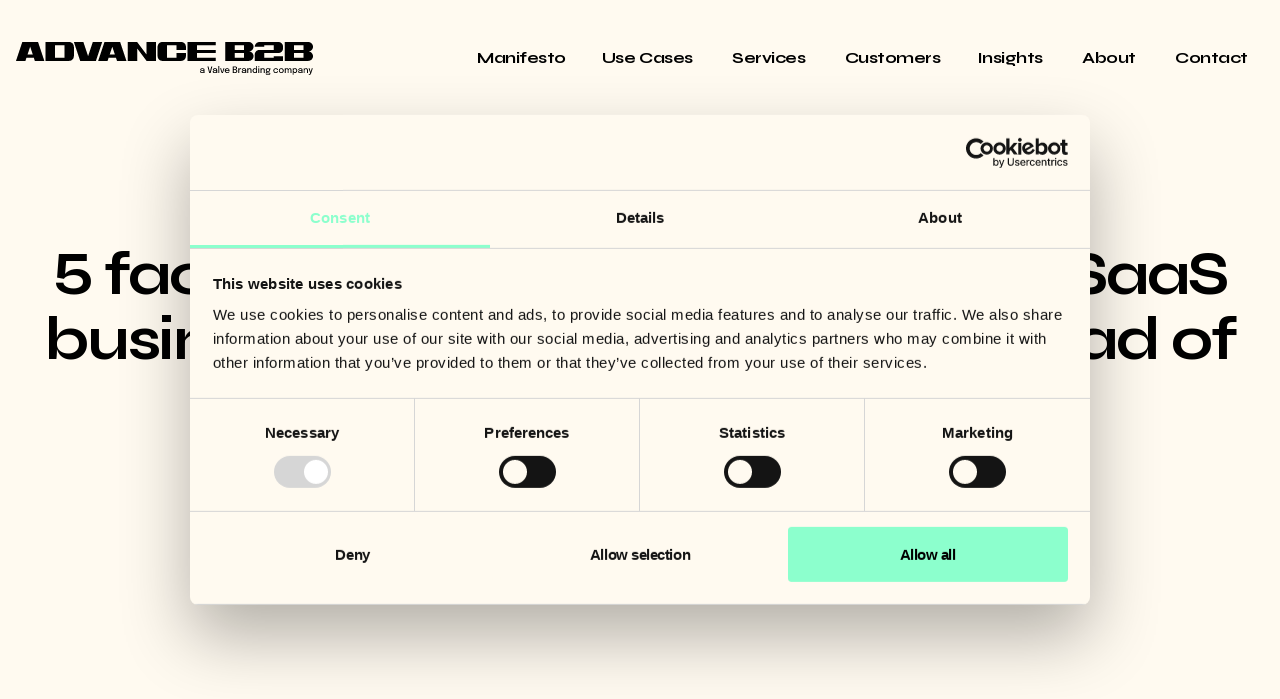

--- FILE ---
content_type: text/html; charset=UTF-8
request_url: https://www.advanceb2b.com/thegrowthhub/podcast-corey-haines-baremetrics
body_size: 11797
content:
<!doctype html><html lang="en-us"><head>
    
    <script id="Cookiebot" src="https://consent.cookiebot.com/uc.js" data-cbid="64e770bc-7268-406b-b3ef-8c7d13f0dc4d" data-blockingmode="auto" type="text/javascript"></script>
    
    <meta charset="utf-8">
    <title>5 factors of growth for profitable SaaS businesses with Corey Haines, Head of Growth at Baremetrics</title>
    <link rel="shortcut icon" href="https://www.advanceb2b.com/hubfs/01-Website%202024/Logos/AB2B%20Logos/Favicon-2.svg">
    <meta name="description" content="Corey Haines, Head of Growth at Baremetrics joins us on The Growth Hub Podcast to break down the 5 factors of growth for profitable SaaS businesses. ">
    
    
    
      
    
    
    
    <meta name="viewport" content="width=device-width, initial-scale=1">

    <script src="/hs/hsstatic/jquery-libs/static-1.1/jquery/jquery-1.7.1.js"></script>
<script>hsjQuery = window['jQuery'];</script>
    <meta property="og:description" content="Corey Haines, Head of Growth at Baremetrics joins us on The Growth Hub Podcast to break down the 5 factors of growth for profitable SaaS businesses. ">
    <meta property="og:title" content="5 factors of growth for profitable SaaS businesses with Corey Haines, Head of Growth at Baremetrics">
    <meta name="twitter:description" content="Corey Haines, Head of Growth at Baremetrics joins us on The Growth Hub Podcast to break down the 5 factors of growth for profitable SaaS businesses. ">
    <meta name="twitter:title" content="5 factors of growth for profitable SaaS businesses with Corey Haines, Head of Growth at Baremetrics">

    

    
    <style>
a.cta_button{-moz-box-sizing:content-box !important;-webkit-box-sizing:content-box !important;box-sizing:content-box !important;vertical-align:middle}.hs-breadcrumb-menu{list-style-type:none;margin:0px 0px 0px 0px;padding:0px 0px 0px 0px}.hs-breadcrumb-menu-item{float:left;padding:10px 0px 10px 10px}.hs-breadcrumb-menu-divider:before{content:'›';padding-left:10px}.hs-featured-image-link{border:0}.hs-featured-image{float:right;margin:0 0 20px 20px;max-width:50%}@media (max-width: 568px){.hs-featured-image{float:none;margin:0;width:100%;max-width:100%}}.hs-screen-reader-text{clip:rect(1px, 1px, 1px, 1px);height:1px;overflow:hidden;position:absolute !important;width:1px}
</style>

<link rel="stylesheet" href="https://www.advanceb2b.com/hubfs/hub_generated/template_assets/1/166181788729/1767871209770/template_main.min.css">
<link rel="stylesheet" href="https://www.advanceb2b.com/hubfs/hub_generated/template_assets/1/166181788733/1767871212515/template_blog.min.css">
<link rel="stylesheet" href="https://www.advanceb2b.com/hubfs/hub_generated/template_assets/1/166185493544/1767871214161/template_theme-overrides.min.css">
<link rel="stylesheet" href="https://www.advanceb2b.com/hubfs/hub_generated/module_assets/1/166185493539/1744324209317/module_menu.min.css">

  <style>
    #hs_cos_wrapper_button .button-wrapper {}

  </style>

<link rel="stylesheet" href="https://www.advanceb2b.com/hubfs/hub_generated/module_assets/1/166776225067/1744324228433/module_SignUp.min.css">
<link rel="stylesheet" href="https://www.advanceb2b.com/hubfs/hub_generated/module_assets/1/166185127307/1744324208438/module_social-follow.min.css">

  <style>
    #hs_cos_wrapper_social_follow .social-links {}

#hs_cos_wrapper_social_follow .social-links__link {}

#hs_cos_wrapper_social_follow .social-links__icon {}

#hs_cos_wrapper_social_follow .social-links__icon svg {}

  </style>

<style>
@font-face {
  font-family: "Epilogue";
  src: url("https://www.advanceb2b.com/hubfs/raw_assets/public/advanceb2b-2024-prod/fonts/Epilogue/Epilogue-Regular.ttf") format("truetype");
  font-display: swap;
  font-weight: 400;
}

@font-face {
  font-family: "Syne";
  src: url("https://www.advanceb2b.com/hubfs/raw_assets/public/advanceb2b-2024-prod/fonts/Syne/Syne-ExtraBold.ttf") format("truetype-variations");
  font-display: swap;
  font-weight: 800;
}

@font-face {
  font-family: "Syne";
  src: url("https://www.advanceb2b.com/hubfs/raw_assets/public/advanceb2b-2024-prod/fonts/Syne/Syne-Bold.ttf") format("truetype-variations");
  font-display: swap;
  font-weight: 700;
}

@font-face {
  font-family: "Epilogue";
  src: url("https://www.advanceb2b.com/hubfs/raw_assets/public/advanceb2b-2024-prod/fonts/Epilogue/Epilogue-Italic.ttf") format("truetype");
  font-display: swap;
  font-style: italic;
}

@font-face {
  font-family: "Epilogue";
  src: url("https://www.advanceb2b.com/hubfs/raw_assets/public/advanceb2b-2024-prod/fonts/Epilogue/Epilogue-Bold.ttf") format("truetype");
  font-display: swap;
  font-weight: 700;
}

@font-face {
  font-family: "Syne";
  src: url("https://www.advanceb2b.com/hubfs/raw_assets/public/advanceb2b-2024-prod/fonts/Syne/Syne-Bold.ttf") format("truetype-variations");
  font-display: swap;
}
</style>

<style>
  @font-face {
    font-family: "Syne";
    font-weight: 400;
    font-style: normal;
    font-display: swap;
    src: url("/_hcms/googlefonts/Syne/regular.woff2") format("woff2"), url("/_hcms/googlefonts/Syne/regular.woff") format("woff");
  }
  @font-face {
    font-family: "Syne";
    font-weight: 700;
    font-style: normal;
    font-display: swap;
    src: url("/_hcms/googlefonts/Syne/700.woff2") format("woff2"), url("/_hcms/googlefonts/Syne/700.woff") format("woff");
  }
  @font-face {
    font-family: "Syne";
    font-weight: 700;
    font-style: normal;
    font-display: swap;
    src: url("/_hcms/googlefonts/Syne/700.woff2") format("woff2"), url("/_hcms/googlefonts/Syne/700.woff") format("woff");
  }
  @font-face {
    font-family: "Epilogue";
    font-weight: 400;
    font-style: normal;
    font-display: swap;
    src: url("/_hcms/googlefonts/Epilogue/regular.woff2") format("woff2"), url("/_hcms/googlefonts/Epilogue/regular.woff") format("woff");
  }
  @font-face {
    font-family: "Epilogue";
    font-weight: 700;
    font-style: normal;
    font-display: swap;
    src: url("/_hcms/googlefonts/Epilogue/700.woff2") format("woff2"), url("/_hcms/googlefonts/Epilogue/700.woff") format("woff");
  }
</style>

    

    
<!--  Added by GoogleTagManager integration -->
<script>
var _hsp = window._hsp = window._hsp || [];
window.dataLayer = window.dataLayer || [];
function gtag(){dataLayer.push(arguments);}

var useGoogleConsentModeV2 = true;
var waitForUpdateMillis = 1000;



var hsLoadGtm = function loadGtm() {
    if(window._hsGtmLoadOnce) {
      return;
    }

    if (useGoogleConsentModeV2) {

      gtag('set','developer_id.dZTQ1Zm',true);

      gtag('consent', 'default', {
      'ad_storage': 'denied',
      'analytics_storage': 'denied',
      'ad_user_data': 'denied',
      'ad_personalization': 'denied',
      'wait_for_update': waitForUpdateMillis
      });

      _hsp.push(['useGoogleConsentModeV2'])
    }

    (function(w,d,s,l,i){w[l]=w[l]||[];w[l].push({'gtm.start':
    new Date().getTime(),event:'gtm.js'});var f=d.getElementsByTagName(s)[0],
    j=d.createElement(s),dl=l!='dataLayer'?'&l='+l:'';j.async=true;j.src=
    'https://www.googletagmanager.com/gtm.js?id='+i+dl;f.parentNode.insertBefore(j,f);
    })(window,document,'script','dataLayer','GTM-NHWJJJ');

    window._hsGtmLoadOnce = true;
};

_hsp.push(['addPrivacyConsentListener', function(consent){
  if(consent.allowed || (consent.categories && consent.categories.analytics)){
    hsLoadGtm();
  }
}]);

</script>

<!-- /Added by GoogleTagManager integration -->




<!-- Facebook domain verification -->
<meta name="facebook-domain-verification" content="wezoxr2hx39r6ej57r78vs6w6ovz4u">

<link rel="amphtml" href="https://www.advanceb2b.com/thegrowthhub/podcast-corey-haines-baremetrics?hs_amp=true">

<meta property="og:image" content="https://www.advanceb2b.com/hubfs/41w-factors-growth-profitable-saas-business-corey_haines.jpg">
<meta property="og:image:width" content="2400">
<meta property="og:image:height" content="1600">

<meta name="twitter:image" content="https://www.advanceb2b.com/hubfs/41w-factors-growth-profitable-saas-business-corey_haines.jpg">


<meta property="og:url" content="https://www.advanceb2b.com/thegrowthhub/podcast-corey-haines-baremetrics">
<meta name="twitter:card" content="summary_large_image">
<meta name="twitter:creator" content="@NordicEdward">

<link rel="canonical" href="https://www.advanceb2b.com/thegrowthhub/podcast-corey-haines-baremetrics">

<meta property="og:type" content="article">
<link rel="alternate" type="application/rss+xml" href="https://www.advanceb2b.com/thegrowthhub/rss.xml">
<meta name="twitter:domain" content="www.advanceb2b.com">
<meta name="twitter:site" content="@AdvanceB2B">
<script src="//platform.linkedin.com/in.js" type="text/javascript">
    lang: en_US
</script>

<meta http-equiv="content-language" content="en-us">






  <meta name="generator" content="HubSpot"></head>
  <body>
<!--  Added by GoogleTagManager integration -->
<noscript><iframe src="https://www.googletagmanager.com/ns.html?id=GTM-NHWJJJ" height="0" width="0" style="display:none;visibility:hidden"></iframe></noscript>

<!-- /Added by GoogleTagManager integration -->

     
    <div class="body-wrapper   hs-content-id-18451013898 hs-blog-post hs-content-path-thegrowthhub-podcast-corey-haines-baremetrics hs-content-name-5-factors-of-growth-for-profitable-saas-businesses hs-blog-name-en-the-growth-hub-podcast hs-blog-id-4649241973">
      
        <div data-global-resource-path="advanceb2b-2024-prod/templates/partials/header.html">


<header class="header">
  

  <a href="#main-content" class="header__skip">Skip to content</a>

   <div class="container-fluid content-wrapper">
<div class="row-fluid-wrapper">
<div class="row-fluid">
<div class="span12 widget-span widget-type-cell " style="" data-widget-type="cell" data-x="0" data-w="12">

</div><!--end widget-span -->
</div>
</div>
</div> 

  <div class="header__container content-wrapper">
    

    <div class="header__logo header__logo--main">
      

      <div class="header__logo__wrapper">
        <a class="header__logo__image" href="/"></a>
      </div>
    </div>

    

    <div class="header__column">

      

      <div class="header__row-2">
        <div class="header--toggle header__navigation--toggle"></div>
        
        <div class="header__navigation header--element">
          <div id="hs_cos_wrapper_navigation-primary" class="hs_cos_wrapper hs_cos_wrapper_widget hs_cos_wrapper_type_module" style="" data-hs-cos-general-type="widget" data-hs-cos-type="module">



<nav class="menu menu--desktop" aria-label="Main menu">
  <ul class="menu__wrapper no-list">
    


  

  

  
    
    <li class="menu__item menu__item--depth-1    hs-skip-lang-url-rewrite">
      
        <a class="menu__link
          
          
          " href="https://www.advanceb2b.com/manifesto"> 
            Manifesto
        </a>
      
      
    </li>
  
  
    
    <li class="menu__item menu__item--depth-1 menu__item--has-submenu   hs-skip-lang-url-rewrite">
      
        <a class="menu__link
          menu__link--toggle
          
          " href="https://www.advanceb2b.com/solutions" aria-haspopup="true" aria-expanded="false"> 
            Use Cases
        </a>
      
      
        
          
          <button class="menu__child-toggle no-button" aria-expanded="false">
            <span class="show-for-sr">Show submenu for Use Cases</span>
          </button>
          <ul class="menu__submenu menu__submenu--level-2 no-list">
            
              
    <li class="menu__item menu__item--depth-2    hs-skip-lang-url-rewrite">
      
        <a class="menu__link
          
          
          " href="https://www.advanceb2b.com/go-to-market-strategy"> 
            Go-to-market Strategy
        </a>
      
      
    </li>
  
            
              
    <li class="menu__item menu__item--depth-2    hs-skip-lang-url-rewrite">
      
        <a class="menu__link
          
          
          " href="https://www.advanceb2b.com/sales-marketing-customer-success-infrastructure"> 
            Sales &amp; Marketing Infrastructure
        </a>
      
      
    </li>
  
            
              
    <li class="menu__item menu__item--depth-2    hs-skip-lang-url-rewrite">
      
        <a class="menu__link
          
          
          " href="https://www.advanceb2b.com/outsourced-marketing"> 
            Outsourced Marketing
        </a>
      
      
    </li>
  
            
              
    <li class="menu__item menu__item--depth-2    hs-skip-lang-url-rewrite">
      
        <a class="menu__link
          
          
          " href="https://www.advanceb2b.com/we-want-more-leads"> 
            "We want more leads"
        </a>
      
      
    </li>
  
            
          </ul>
          
      
    </li>
  
  
    
    <li class="menu__item menu__item--depth-1 menu__item--has-submenu   hs-skip-lang-url-rewrite">
      
        <a class="menu__link
          menu__link--toggle
          
          " href="https://www.advanceb2b.com/services" aria-haspopup="true" aria-expanded="false"> 
            Services
        </a>
      
      
        
          
          <button class="menu__child-toggle no-button" aria-expanded="false">
            <span class="show-for-sr">Show submenu for Services</span>
          </button>
          <ul class="menu__submenu menu__submenu--level-2 no-list">
            
              
    <li class="menu__item menu__item--depth-2    hs-skip-lang-url-rewrite">
      
        <a class="menu__link
          
          
          " href="https://www.advanceb2b.com/brand-identity"> 
            Brand &amp; Identity
        </a>
      
      
    </li>
  
            
              
    <li class="menu__item menu__item--depth-2    hs-skip-lang-url-rewrite">
      
        <a class="menu__link
          
          
          " href="https://www.advanceb2b.com/b2b-marketing-and-advertising"> 
            Marketing &amp; Advertising
        </a>
      
      
    </li>
  
            
              
    <li class="menu__item menu__item--depth-2    hs-skip-lang-url-rewrite">
      
        <a class="menu__link
          
          
          " href="https://www.advanceb2b.com/hubspot-services"> 
            HubSpot Services
        </a>
      
      
    </li>
  
            
              
    <li class="menu__item menu__item--depth-2    hs-skip-lang-url-rewrite">
      
        <a class="menu__link
          
          
          " href="https://www.advanceb2b.com/data-insights"> 
            Data &amp; Insights
        </a>
      
      
    </li>
  
            
              
    <li class="menu__item menu__item--depth-2    hs-skip-lang-url-rewrite">
      
        <a class="menu__link
          
          
          " href="https://www.advanceb2b.com/revops"> 
            Revenue Operations
        </a>
      
      
    </li>
  
            
              
    <li class="menu__item menu__item--depth-2    hs-skip-lang-url-rewrite">
      
        <a class="menu__link
          
          
          " href="https://www.advanceb2b.com/extended-services"> 
            Extended services
        </a>
      
      
    </li>
  
            
          </ul>
          
      
    </li>
  
  
    
    <li class="menu__item menu__item--depth-1    hs-skip-lang-url-rewrite">
      
        <a class="menu__link
          
          
          " href="https://www.advanceb2b.com/customers"> 
            Customers
        </a>
      
      
    </li>
  
  
    
    <li class="menu__item menu__item--depth-1 menu__item--has-submenu   hs-skip-lang-url-rewrite">
      
        <a class="menu__link
          menu__link--toggle
          
          " href="https://www.advanceb2b.com/insights" aria-haspopup="true" aria-expanded="false"> 
            Insights
        </a>
      
      
        
          
          <button class="menu__child-toggle no-button" aria-expanded="false">
            <span class="show-for-sr">Show submenu for Insights</span>
          </button>
          <ul class="menu__submenu menu__submenu--level-2 no-list">
            
              
    <li class="menu__item menu__item--depth-2    hs-skip-lang-url-rewrite">
      
        <a class="menu__link
          
          
          " href="https://www.advanceb2b.com/blog"> 
            Articles
        </a>
      
      
    </li>
  
            
              
    <li class="menu__item menu__item--depth-2    hs-skip-lang-url-rewrite">
      
        <a class="menu__link
          
          
          " href="https://www.advanceb2b.com/thegrowthhub"> 
            Podcast
        </a>
      
      
    </li>
  
            
              
    <li class="menu__item menu__item--depth-2    hs-skip-lang-url-rewrite">
      
        <a class="menu__link
          
          
          " href="https://www.advanceb2b.com/downloadables"> 
            Guides
        </a>
      
      
    </li>
  
            
              
    <li class="menu__item menu__item--depth-2    hs-skip-lang-url-rewrite">
      
        <a class="menu__link
          
          
          " href="https://www.advanceb2b.com/webinars"> 
            Webinars
        </a>
      
      
    </li>
  
            
              
    <li class="menu__item menu__item--depth-2    hs-skip-lang-url-rewrite">
      
        <a class="menu__link
          
          
          " href="https://www.advanceb2b.com/news"> 
            News
        </a>
      
      
    </li>
  
            
          </ul>
          
      
    </li>
  
  
    
    <li class="menu__item menu__item--depth-1 menu__item--has-submenu   hs-skip-lang-url-rewrite">
      
        <a class="menu__link
          menu__link--toggle
          
          " href="https://www.advanceb2b.com/about" aria-haspopup="true" aria-expanded="false"> 
            About
        </a>
      
      
        
          
          <button class="menu__child-toggle no-button" aria-expanded="false">
            <span class="show-for-sr">Show submenu for About</span>
          </button>
          <ul class="menu__submenu menu__submenu--level-2 no-list">
            
              
    <li class="menu__item menu__item--depth-2    hs-skip-lang-url-rewrite">
      
        <a class="menu__link
          
          
          " href="https://careers.advanceb2b.com/"> 
            Careers
        </a>
      
      
    </li>
  
            
          </ul>
          
      
    </li>
  
  
    
    <li class="menu__item menu__item--depth-1    hs-skip-lang-url-rewrite">
      
        <a class="menu__link
          
          
          " href="https://www.advanceb2b.com/get-in-touch"> 
            Contact
        </a>
      
      
    </li>
  
  


  </ul>
</nav>



<nav class="menu menu--mobile" aria-label="Main menu">
  <ul class="menu__wrapper no-list">
    


  

  

  
    
    <li class="menu__item menu__item--depth-1    hs-skip-lang-url-rewrite">
      
        <a class="menu__link
          
          
          " href="https://www.advanceb2b.com/manifesto"> 
            Manifesto
        </a>
      
      
    </li>
  
  
    
    <li class="menu__item menu__item--depth-1 menu__item--has-submenu   hs-skip-lang-url-rewrite">
      
        <a class="menu__link
          menu__link--toggle
          
          " href="https://www.advanceb2b.com/solutions" aria-haspopup="true" aria-expanded="false"> 
            Use Cases
        </a>
      
      
        
          
          <button class="menu__child-toggle no-button" aria-expanded="false">
            <span class="show-for-sr">Show submenu for Use Cases</span>
          </button>
          <ul class="menu__submenu menu__submenu--level-2 no-list">
            
              
    <li class="menu__item menu__item--depth-2    hs-skip-lang-url-rewrite">
      
        <a class="menu__link
          
          
          " href="https://www.advanceb2b.com/go-to-market-strategy"> 
            Go-to-market Strategy
        </a>
      
      
    </li>
  
            
              
    <li class="menu__item menu__item--depth-2    hs-skip-lang-url-rewrite">
      
        <a class="menu__link
          
          
          " href="https://www.advanceb2b.com/sales-marketing-customer-success-infrastructure"> 
            Sales &amp; Marketing Infrastructure
        </a>
      
      
    </li>
  
            
              
    <li class="menu__item menu__item--depth-2    hs-skip-lang-url-rewrite">
      
        <a class="menu__link
          
          
          " href="https://www.advanceb2b.com/outsourced-marketing"> 
            Outsourced Marketing
        </a>
      
      
    </li>
  
            
              
    <li class="menu__item menu__item--depth-2    hs-skip-lang-url-rewrite">
      
        <a class="menu__link
          
          
          " href="https://www.advanceb2b.com/we-want-more-leads"> 
            "We want more leads"
        </a>
      
      
    </li>
  
            
          </ul>
          
      
    </li>
  
  
    
    <li class="menu__item menu__item--depth-1 menu__item--has-submenu   hs-skip-lang-url-rewrite">
      
        <a class="menu__link
          menu__link--toggle
          
          " href="https://www.advanceb2b.com/services" aria-haspopup="true" aria-expanded="false"> 
            Services
        </a>
      
      
        
          
          <button class="menu__child-toggle no-button" aria-expanded="false">
            <span class="show-for-sr">Show submenu for Services</span>
          </button>
          <ul class="menu__submenu menu__submenu--level-2 no-list">
            
              
    <li class="menu__item menu__item--depth-2    hs-skip-lang-url-rewrite">
      
        <a class="menu__link
          
          
          " href="https://www.advanceb2b.com/brand-identity"> 
            Brand &amp; Identity
        </a>
      
      
    </li>
  
            
              
    <li class="menu__item menu__item--depth-2    hs-skip-lang-url-rewrite">
      
        <a class="menu__link
          
          
          " href="https://www.advanceb2b.com/b2b-marketing-and-advertising"> 
            Marketing &amp; Advertising
        </a>
      
      
    </li>
  
            
              
    <li class="menu__item menu__item--depth-2    hs-skip-lang-url-rewrite">
      
        <a class="menu__link
          
          
          " href="https://www.advanceb2b.com/hubspot-services"> 
            HubSpot Services
        </a>
      
      
    </li>
  
            
              
    <li class="menu__item menu__item--depth-2    hs-skip-lang-url-rewrite">
      
        <a class="menu__link
          
          
          " href="https://www.advanceb2b.com/data-insights"> 
            Data &amp; Insights
        </a>
      
      
    </li>
  
            
              
    <li class="menu__item menu__item--depth-2    hs-skip-lang-url-rewrite">
      
        <a class="menu__link
          
          
          " href="https://www.advanceb2b.com/revops"> 
            Revenue Operations
        </a>
      
      
    </li>
  
            
              
    <li class="menu__item menu__item--depth-2    hs-skip-lang-url-rewrite">
      
        <a class="menu__link
          
          
          " href="https://www.advanceb2b.com/extended-services"> 
            Extended services
        </a>
      
      
    </li>
  
            
          </ul>
          
      
    </li>
  
  
    
    <li class="menu__item menu__item--depth-1    hs-skip-lang-url-rewrite">
      
        <a class="menu__link
          
          
          " href="https://www.advanceb2b.com/customers"> 
            Customers
        </a>
      
      
    </li>
  
  
    
    <li class="menu__item menu__item--depth-1 menu__item--has-submenu   hs-skip-lang-url-rewrite">
      
        <a class="menu__link
          menu__link--toggle
          
          " href="https://www.advanceb2b.com/insights" aria-haspopup="true" aria-expanded="false"> 
            Insights
        </a>
      
      
        
          
          <button class="menu__child-toggle no-button" aria-expanded="false">
            <span class="show-for-sr">Show submenu for Insights</span>
          </button>
          <ul class="menu__submenu menu__submenu--level-2 no-list">
            
              
    <li class="menu__item menu__item--depth-2    hs-skip-lang-url-rewrite">
      
        <a class="menu__link
          
          
          " href="https://www.advanceb2b.com/blog"> 
            Articles
        </a>
      
      
    </li>
  
            
              
    <li class="menu__item menu__item--depth-2    hs-skip-lang-url-rewrite">
      
        <a class="menu__link
          
          
          " href="https://www.advanceb2b.com/thegrowthhub"> 
            Podcast
        </a>
      
      
    </li>
  
            
              
    <li class="menu__item menu__item--depth-2    hs-skip-lang-url-rewrite">
      
        <a class="menu__link
          
          
          " href="https://www.advanceb2b.com/downloadables"> 
            Guides
        </a>
      
      
    </li>
  
            
              
    <li class="menu__item menu__item--depth-2    hs-skip-lang-url-rewrite">
      
        <a class="menu__link
          
          
          " href="https://www.advanceb2b.com/webinars"> 
            Webinars
        </a>
      
      
    </li>
  
            
              
    <li class="menu__item menu__item--depth-2    hs-skip-lang-url-rewrite">
      
        <a class="menu__link
          
          
          " href="https://www.advanceb2b.com/news"> 
            News
        </a>
      
      
    </li>
  
            
          </ul>
          
      
    </li>
  
  
    
    <li class="menu__item menu__item--depth-1 menu__item--has-submenu   hs-skip-lang-url-rewrite">
      
        <a class="menu__link
          menu__link--toggle
          
          " href="https://www.advanceb2b.com/about" aria-haspopup="true" aria-expanded="false"> 
            About
        </a>
      
      
        
          
          <button class="menu__child-toggle no-button" aria-expanded="false">
            <span class="show-for-sr">Show submenu for About</span>
          </button>
          <ul class="menu__submenu menu__submenu--level-2 no-list">
            
              
    <li class="menu__item menu__item--depth-2    hs-skip-lang-url-rewrite">
      
        <a class="menu__link
          
          
          " href="https://careers.advanceb2b.com/"> 
            Careers
        </a>
      
      
    </li>
  
            
          </ul>
          
      
    </li>
  
  
    
    <li class="menu__item menu__item--depth-1    hs-skip-lang-url-rewrite">
      
        <a class="menu__link
          
          
          " href="https://www.advanceb2b.com/get-in-touch"> 
            Contact
        </a>
      
      
    </li>
  
  


  </ul>
  
  
  
</nav></div>
        </div>
        
      </div>
    </div>
  </div>

   <div class="container-fluid content-wrapper">
<div class="row-fluid-wrapper">
<div class="row-fluid">
<div class="span12 widget-span widget-type-cell " style="" data-widget-type="cell" data-x="0" data-w="12">

</div><!--end widget-span -->
</div>
</div>
</div>
</header></div>
      

      

      <main id="main-content" class="body-container-wrapper">
        
<div class="body-container body-container--blog-post">
  
  
  <div class="content-wrapper">
    <article class="blog-post">
      <div class="blog-post__header">
        
        <div class="blog-post__tags">
          
            <a class="blog-post__tag-link" href="https://www.advanceb2b.com/thegrowthhub/topic/growth" rel="tag">Growth</a>,
          
            <a class="blog-post__tag-link" href="https://www.advanceb2b.com/thegrowthhub/topic/brand" rel="tag">Brand</a>
          
        </div>
      
      <h1 class="blog_title"><span id="hs_cos_wrapper_name" class="hs_cos_wrapper hs_cos_wrapper_meta_field hs_cos_wrapper_type_text" data-hs-cos-general-type="meta_field">5 factors of growth for profitable SaaS businesses with Corey Haines, Head of Growth at Baremetrics</span></h1>
    </div>

      <div class="blog-post__body">
        <span id="hs_cos_wrapper_post_body" class="hs_cos_wrapper hs_cos_wrapper_meta_field hs_cos_wrapper_type_rich_text" style="" data-hs-cos-general-type="meta_field" data-hs-cos-type="rich_text"><div class="hs-embed-wrapper" data-service="open.spotify" data-responsive="true" style="position: relative; overflow: hidden; width: 100%; height: auto; padding: 0px; min-width: 256px; display: block; margin: auto;"><div class="hs-embed-content-wrapper"><div style="position: relative; overflow: hidden; max-width: 100%; padding-bottom: 56.25%; margin: 0px;"><iframe style="position: absolute; top: 0px; left: 0px; width: 100%; height: 100%; border: none;" src="https://open.spotify.com/embed/episode/0LV1uTc8RjutsPmKMeGpRr?utm_source=generator" width="100%" height="352" frameborder="0" allowfullscreen allow="autoplay; clipboard-write; encrypted-media; fullscreen; picture-in-picture" loading="lazy"></iframe></div></div></div>
<div class="hs-embed-wrapper" data-service="w.soundcloud" data-responsive="true" style="position: relative; overflow: hidden; width: 100%; height: auto; padding: 0px; min-width: 256px; display: block; margin: auto;"><div class="hs-embed-content-wrapper"><div style="position: relative; overflow: hidden; max-width: 100%; padding-bottom: 56.25%; margin: 0px;"><iframe width="100%" height="166" scrolling="no" frameborder="no" allow="autoplay" src="https://w.soundcloud.com/player/?url=https%3A//api.soundcloud.com/tracks/697554892&amp;color=%23ff5500&amp;auto_play=false&amp;hide_related=false&amp;show_comments=true&amp;show_user=true&amp;show_reposts=false&amp;show_teaser=true" style="position: absolute; top: 0px; left: 0px; width: 100%; height: 100%; border: none;"></iframe></div><div style="font-size: 10px; color: #cccccc;line-break: anywhere;word-break: normal;overflow: hidden;white-space: nowrap;text-overflow: ellipsis; font-family: Interstate,Lucida Grande,Lucida Sans Unicode,Lucida Sans,Garuda,Verdana,Tahoma,sans-serif;font-weight: 100;"><a href="https://soundcloud.com/thegrowthhub" title="The Growth Hub Podcast" target="_blank" style="color: #cccccc; text-decoration: none;">The Growth Hub Podcast</a> · <a href="https://soundcloud.com/thegrowthhub/corey-haines-head-of-growth-at-baremetrics-5-factors-of-growth-for-profitable-saas-businesses" title="Corey Haines - Head of Growth at Baremetrics - 5 Factors of Growth for Profitable SaaS Businesses" target="_blank" style="color: #cccccc; text-decoration: none;">Corey Haines - Head of Growth at Baremetrics - 5 Factors of Growth for Profitable SaaS Businesses</a></div></div></div>
<p>Want to level up your marketing, be more strategic, and produce your best work?</p>
<!--more-->
<p>If not, let me stop you right here.</p>
<p>In this episode Corey Haines, Head of Growth at Baremetrics, walks us through the game-changing five factors of growth for profitable SaaS businesses.&nbsp;</p>
<p>Corey uses first principles thinking and mental models in marketing to break down a profitable SaaS business in to its most foundational elements and reconstruct those pieces to understand what we as marketers should be doing. The five factors Corey has identified are Market, Product, Model, Messaging/Positioning&nbsp;&amp; Channels. Corey explains:</p>
<ul>
<li>How he identified the five factors for growth</li>
<li>A breakdown of what to consider for each of the five factors&nbsp;</li>
<li>How he and the Baremetrics team applied this model and first principles thinking to the growth of their own business</li>
</ul>
<p>This episode will make you rethink the way you think about marketing!</p>
<p>&nbsp;</p>
<p>Stay tuned to the end of the episode where Corey takes on our fast five challenge and shares his best piece of advice for fellow SaaS marketers.</p>
<p>&nbsp;</p>
<p><span>And let us know what you think by tweeting to us&nbsp;<a href="https://twitter.com/saasgrowthhub" target="_blank" rel="noopener">@SaaSGrowthHub</a></span></p>
<p><span>Enjoy the show!</span></p>
<p><span>---</span></p>
<p>Links</p>
<p>Getting Product Strategy Right – Des Traynor &gt;&gt; <a href="https://gate.sc/?url=https%3A%2F%2Fwww.youtube.com%2Fwatch%3Fv%3Di-498BBUJJE&amp;token=3944e9-1-1571313891942">www.youtube.com/watch?v=i-498BBUJJE</a></p>
<p>The Mission Matrix &gt;&gt; <a href="https://gate.sc/?url=https%3A%2F%2Fwww.advanceb2b.com%2Fblog%2Fthe-mission-matrix-saas-go-to-market-strategy&amp;token=5edc74-1-1571313891942">www.advanceb2b.com/blog/the-missio…market-strategy</a></p>
<p>Building a StoryBrand by Donald Miller &gt;&gt; <a href="https://gate.sc/?url=https%3A%2F%2Fwww.goodreads.com%2Fbook%2Fshow%2F34460583-building-a-storybrand&amp;token=913e0b-1-1571313891942">www.goodreads.com/book/show/344605…ing-a-storybrand</a></p>
<p>Obviously Awesome by April Dunford &gt;&gt; <a href="https://gate.sc/?url=https%3A%2F%2Fwww.goodreads.com%2Fbook%2Fshow%2F45166937-obviously-awesome%3Ffrom_search%3Dtrue&amp;token=3ee78c-1-1571313891942">www.goodreads.com/book/show/451669…from_search=true</a></p>
<p>How I increased conversion 2.4x with better copywriting by Amy Hoy &gt;&gt; <a href="https://gate.sc/?url=https%3A%2F%2Fstackingthebricks.com%2Fhow-i-increased-conversion-2-4x-with-better-copywriting%2F&amp;token=fd5c7c-1-1571313891943">stackingthebricks.com/how-i-increase…r-copywriting/</a></p>
<p>Super Thinking: The Big Book of Mental Models by Gabriel Weinberg &amp; Lauren McCann &gt;&gt; <a href="https://gate.sc/?url=https%3A%2F%2Fwww.goodreads.com%2Fen%2Fbook%2Fshow%2F41181911-super-thinking&amp;token=3b708c-1-1571313891943">www.goodreads.com/en/book/show/411…1-super-thinking</a></p>
<p>Mental Models by Julian Shapiro &gt;&gt; <a href="https://gate.sc/?url=https%3A%2F%2Fwww.julian.com%2Fblog%2Fmental-model-examples&amp;token=7dae9-1-1571313891943">www.julian.com/blog/mental-model-examples</a></p>
<p>Mental Models: Learn How to Think Better and Gain a Mental Edge by James Clear &gt;&gt; <a href="https://gate.sc/?url=https%3A%2F%2Fjamesclear.com%2Fmental-models&amp;token=6dd485-1-1571313891943">jamesclear.com/mental-models</a></p>
<p>Mental Models for Marketers by Corey Haines &gt;&gt; <a href="https://gate.sc/?url=https%3A%2F%2Fmentalmodelsformarketers.com%2F&amp;token=583f53-1-1571313891943">mentalmodelsformarketers.com/</a><br><br>Refactoring Growth by Corey Haines &gt;&gt; <a rel="noopener noreferrer" href="https://refactoringgrowth.com/" target="_blank" data-saferedirecturl="https://www.google.com/url?q=https://refactoringgrowth.com/&amp;source=gmail&amp;ust=1571722126868000&amp;usg=AFQjCNEDQ9unCRBJ7bO3EOFcw2lfoCa9-w">refactoringgrowth.com</a></p>
<p>This Is Marketing by Seth Godin &gt;&gt; <a href="https://gate.sc/?url=https%3A%2F%2Fwww.goodreads.com%2Fbook%2Fshow%2F40549476-this-is-marketing%3Ffrom_search%3Dtrue&amp;token=2ec6bc-1-1571313891943">www.goodreads.com/book/show/405494…from_search=true</a></p>
<p>---</p>
<p>Advance B2B &gt;&gt; <a href="https://gate.sc/?url=http%3A%2F%2Fwww.advanceb2b.com&amp;token=2a9ca6-1-1571313891943">www.advanceb2b.com</a><br>Follow The Growth Hub on Twitter &gt;&gt; <a href="https://gate.sc/?url=http%3A%2F%2Ftwitter.com%2FSaaSGrowthHub&amp;token=87643f-1-1571313891943">twitter.com/SaaSGrowthHub</a><br>Follow Edward on Twitter &gt;&gt; <a href="https://gate.sc/?url=http%3A%2F%2Ftwitter.com%2FNordicEdward&amp;token=1bbd7b-1-1571313891943">twitter.com/NordicEdward</a></p>
<p>&nbsp;</p>
<h4 style="line-height: 1; text-align: center;"><span style="font-size: 22px; background-color: #000000; color: #fffaf0;">Follow the Growth Hub Podcast</span><span style="font-size: 32px;"></span></h4>
<p style="text-align: center;"><span style="font-weight: 400; color: #000000;"><a href="https://itunes.apple.com/fi/podcast/the-growth-hub-podcast/id1219957221?mt=2" target="_blank" data-mce-target="_blank" rel="noopener" style="color: #000000;"><img src="https://www.advanceb2b.com/hs-fs/hubfs/apple-podcasts-icon.png?width=60&amp;height=60&amp;name=apple-podcasts-icon.png" width="60" height="60" loading="lazy" alt="apple-podcasts-icon" style="width: 60px; height: auto; max-width: 100%; margin: 20px;" srcset="https://www.advanceb2b.com/hs-fs/hubfs/apple-podcasts-icon.png?width=30&amp;height=30&amp;name=apple-podcasts-icon.png 30w, https://www.advanceb2b.com/hs-fs/hubfs/apple-podcasts-icon.png?width=60&amp;height=60&amp;name=apple-podcasts-icon.png 60w, https://www.advanceb2b.com/hs-fs/hubfs/apple-podcasts-icon.png?width=90&amp;height=90&amp;name=apple-podcasts-icon.png 90w, https://www.advanceb2b.com/hs-fs/hubfs/apple-podcasts-icon.png?width=120&amp;height=120&amp;name=apple-podcasts-icon.png 120w, https://www.advanceb2b.com/hs-fs/hubfs/apple-podcasts-icon.png?width=150&amp;height=150&amp;name=apple-podcasts-icon.png 150w, https://www.advanceb2b.com/hs-fs/hubfs/apple-podcasts-icon.png?width=180&amp;height=180&amp;name=apple-podcasts-icon.png 180w" sizes="(max-width: 60px) 100vw, 60px"></a> </span><a href="https://open.spotify.com/show/66pDW5uwWT1n7164vvYdZi" rel="noopener"><span style="font-weight: 400; color: #000000;"><img src="https://www.advanceb2b.com/hs-fs/hubfs/spotify-icon.png?width=60&amp;height=60&amp;name=spotify-icon.png" width="60" height="60" loading="lazy" alt="spotify-icon" style="height: auto; max-width: 100%; width: 60px; margin: 20px;" srcset="https://www.advanceb2b.com/hs-fs/hubfs/spotify-icon.png?width=30&amp;height=30&amp;name=spotify-icon.png 30w, https://www.advanceb2b.com/hs-fs/hubfs/spotify-icon.png?width=60&amp;height=60&amp;name=spotify-icon.png 60w, https://www.advanceb2b.com/hs-fs/hubfs/spotify-icon.png?width=90&amp;height=90&amp;name=spotify-icon.png 90w, https://www.advanceb2b.com/hs-fs/hubfs/spotify-icon.png?width=120&amp;height=120&amp;name=spotify-icon.png 120w, https://www.advanceb2b.com/hs-fs/hubfs/spotify-icon.png?width=150&amp;height=150&amp;name=spotify-icon.png 150w, https://www.advanceb2b.com/hs-fs/hubfs/spotify-icon.png?width=180&amp;height=180&amp;name=spotify-icon.png 180w" sizes="(max-width: 60px) 100vw, 60px"></span></a><span style="font-weight: 400; color: #000000;"><a href="https://soundcloud.com/thegrowthhub" target="_blank" data-mce-target="_blank" rel="noopener" style="color: #000000;"><img src="https://www.advanceb2b.com/hs-fs/hubfs/soundcloud-icon.png?width=133&amp;height=60&amp;name=soundcloud-icon.png" width="133" height="60" loading="lazy" alt="soundcloud-icon" style="width: 133px; height: auto; max-width: 100%; margin: 20px;" srcset="https://www.advanceb2b.com/hs-fs/hubfs/soundcloud-icon.png?width=67&amp;height=30&amp;name=soundcloud-icon.png 67w, https://www.advanceb2b.com/hs-fs/hubfs/soundcloud-icon.png?width=133&amp;height=60&amp;name=soundcloud-icon.png 133w, https://www.advanceb2b.com/hs-fs/hubfs/soundcloud-icon.png?width=200&amp;height=90&amp;name=soundcloud-icon.png 200w, https://www.advanceb2b.com/hs-fs/hubfs/soundcloud-icon.png?width=266&amp;height=120&amp;name=soundcloud-icon.png 266w, https://www.advanceb2b.com/hs-fs/hubfs/soundcloud-icon.png?width=333&amp;height=150&amp;name=soundcloud-icon.png 333w, https://www.advanceb2b.com/hs-fs/hubfs/soundcloud-icon.png?width=399&amp;height=180&amp;name=soundcloud-icon.png 399w" sizes="(max-width: 133px) 100vw, 133px"> </a><a href="https://www.youtube.com/@TheGrowthHubPodcast" target="_blank" data-mce-target="_blank" rel="noopener" style="color: #000000;"><img src="https://www.advanceb2b.com/hs-fs/hubfs/yt.png?width=85&amp;height=60&amp;name=yt.png" width="85" height="60" loading="lazy" alt="youtube-icon" style="width: 85px; height: auto; max-width: 100%; margin: 20px;" srcset="https://www.advanceb2b.com/hs-fs/hubfs/yt.png?width=43&amp;height=30&amp;name=yt.png 43w, https://www.advanceb2b.com/hs-fs/hubfs/yt.png?width=85&amp;height=60&amp;name=yt.png 85w, https://www.advanceb2b.com/hs-fs/hubfs/yt.png?width=128&amp;height=90&amp;name=yt.png 128w, https://www.advanceb2b.com/hs-fs/hubfs/yt.png?width=170&amp;height=120&amp;name=yt.png 170w, https://www.advanceb2b.com/hs-fs/hubfs/yt.png?width=213&amp;height=150&amp;name=yt.png 213w, https://www.advanceb2b.com/hs-fs/hubfs/yt.png?width=255&amp;height=180&amp;name=yt.png 255w" sizes="(max-width: 85px) 100vw, 85px"></a></span></p></span>
      </div>
    </article>
  </div>

  

  

  
   
   
  
  

  

  
  
    
      <section class="blog-related-posts">
        <div class="content-wrapper">
          <h2>Related posts</h2>
          <div class="blog-related-posts__list">
    
            <article class="blog-related-posts__post" aria-label="Blog post summary: How to run your growth team with&nbsp;Dani Hart, former Head of Growth at GrowthHackers">
              <a class="blog-related-posts__wrapper-link" href="https://www.advanceb2b.com/thegrowthhub/podcast-dani-hart-growthhackers" aria-label="Read full post: How to run your growth team with&nbsp;Dani Hart, former Head of Growth at GrowthHackers">
              
                <div class="blog-related-posts__post-image-wrapper">
                  <img class="blog-related-posts__image" src="https://www.advanceb2b.com/hs-fs/hubfs/33w-run-your-growth-team-dani_hart.jpg?width=352&amp;name=33w-run-your-growth-team-dani_hart.jpg" loading="lazy" width="352" alt="" srcset="https://www.advanceb2b.com/hs-fs/hubfs/33w-run-your-growth-team-dani_hart.jpg?width=176&amp;name=33w-run-your-growth-team-dani_hart.jpg 176w, https://www.advanceb2b.com/hs-fs/hubfs/33w-run-your-growth-team-dani_hart.jpg?width=352&amp;name=33w-run-your-growth-team-dani_hart.jpg 352w, https://www.advanceb2b.com/hs-fs/hubfs/33w-run-your-growth-team-dani_hart.jpg?width=528&amp;name=33w-run-your-growth-team-dani_hart.jpg 528w, https://www.advanceb2b.com/hs-fs/hubfs/33w-run-your-growth-team-dani_hart.jpg?width=704&amp;name=33w-run-your-growth-team-dani_hart.jpg 704w, https://www.advanceb2b.com/hs-fs/hubfs/33w-run-your-growth-team-dani_hart.jpg?width=880&amp;name=33w-run-your-growth-team-dani_hart.jpg 880w, https://www.advanceb2b.com/hs-fs/hubfs/33w-run-your-growth-team-dani_hart.jpg?width=1056&amp;name=33w-run-your-growth-team-dani_hart.jpg 1056w" sizes="(max-width: 352px) 100vw, 352px">
                </div>
              
              <div class="blog-related-posts__content">
                <h4 class="blog-related-posts__title">
                  How to run your growth team with&nbsp;Dani Hart, former Head of Growth at GrowthHackers</h4>
                  <div class="button-outer-wrapper">
                    <div class="button-wrapper button-wrapper--text_button_dark">
                      <span class="button">Read</span>
                    </div>
                  </div>
              </div>
              </a>
            </article>
      
  

  
    
            <article class="blog-related-posts__post" aria-label="Blog post summary: Crazy experiments in growth marketing with Guillaume Cabane, VP of Growth at Drift">
              <a class="blog-related-posts__wrapper-link" href="https://www.advanceb2b.com/thegrowthhub/podcast-guillaume-cabane-drift" aria-label=" Featured image: Crazy experiments in growth marketing - Read full post: Crazy experiments in growth marketing with Guillaume Cabane, VP of Growth at Drift">
              
                <div class="blog-related-posts__post-image-wrapper">
                  <img class="blog-related-posts__image" src="https://www.advanceb2b.com/hs-fs/hubfs/15w-crazy-experiments-growth-marketing-guillaume_cabane.jpg?width=352&amp;name=15w-crazy-experiments-growth-marketing-guillaume_cabane.jpg" loading="lazy" width="352" alt="Crazy experiments in growth marketing" srcset="https://www.advanceb2b.com/hs-fs/hubfs/15w-crazy-experiments-growth-marketing-guillaume_cabane.jpg?width=176&amp;name=15w-crazy-experiments-growth-marketing-guillaume_cabane.jpg 176w, https://www.advanceb2b.com/hs-fs/hubfs/15w-crazy-experiments-growth-marketing-guillaume_cabane.jpg?width=352&amp;name=15w-crazy-experiments-growth-marketing-guillaume_cabane.jpg 352w, https://www.advanceb2b.com/hs-fs/hubfs/15w-crazy-experiments-growth-marketing-guillaume_cabane.jpg?width=528&amp;name=15w-crazy-experiments-growth-marketing-guillaume_cabane.jpg 528w, https://www.advanceb2b.com/hs-fs/hubfs/15w-crazy-experiments-growth-marketing-guillaume_cabane.jpg?width=704&amp;name=15w-crazy-experiments-growth-marketing-guillaume_cabane.jpg 704w, https://www.advanceb2b.com/hs-fs/hubfs/15w-crazy-experiments-growth-marketing-guillaume_cabane.jpg?width=880&amp;name=15w-crazy-experiments-growth-marketing-guillaume_cabane.jpg 880w, https://www.advanceb2b.com/hs-fs/hubfs/15w-crazy-experiments-growth-marketing-guillaume_cabane.jpg?width=1056&amp;name=15w-crazy-experiments-growth-marketing-guillaume_cabane.jpg 1056w" sizes="(max-width: 352px) 100vw, 352px">
                </div>
              
              <div class="blog-related-posts__content">
                <h4 class="blog-related-posts__title">
                  Crazy experiments in growth marketing with Guillaume Cabane, VP of Growth at Drift</h4>
                  <div class="button-outer-wrapper">
                    <div class="button-wrapper button-wrapper--text_button_dark">
                      <span class="button">Read</span>
                    </div>
                  </div>
              </div>
              </a>
            </article>
      
  

  
    
            <article class="blog-related-posts__post" aria-label="Blog post summary: How to 10x your career growth with Ryan Bonnici, CMO at G2">
              <a class="blog-related-posts__wrapper-link" href="https://www.advanceb2b.com/thegrowthhub/podcast-ryan-bonnici-g2" aria-label="Read full post: How to 10x your career growth with Ryan Bonnici, CMO at G2">
              
                <div class="blog-related-posts__post-image-wrapper">
                  <img class="blog-related-posts__image" src="https://www.advanceb2b.com/hs-fs/hubfs/42w-10x-your-career-growth-ryan_bonnici.jpg?width=352&amp;name=42w-10x-your-career-growth-ryan_bonnici.jpg" loading="lazy" width="352" alt="" srcset="https://www.advanceb2b.com/hs-fs/hubfs/42w-10x-your-career-growth-ryan_bonnici.jpg?width=176&amp;name=42w-10x-your-career-growth-ryan_bonnici.jpg 176w, https://www.advanceb2b.com/hs-fs/hubfs/42w-10x-your-career-growth-ryan_bonnici.jpg?width=352&amp;name=42w-10x-your-career-growth-ryan_bonnici.jpg 352w, https://www.advanceb2b.com/hs-fs/hubfs/42w-10x-your-career-growth-ryan_bonnici.jpg?width=528&amp;name=42w-10x-your-career-growth-ryan_bonnici.jpg 528w, https://www.advanceb2b.com/hs-fs/hubfs/42w-10x-your-career-growth-ryan_bonnici.jpg?width=704&amp;name=42w-10x-your-career-growth-ryan_bonnici.jpg 704w, https://www.advanceb2b.com/hs-fs/hubfs/42w-10x-your-career-growth-ryan_bonnici.jpg?width=880&amp;name=42w-10x-your-career-growth-ryan_bonnici.jpg 880w, https://www.advanceb2b.com/hs-fs/hubfs/42w-10x-your-career-growth-ryan_bonnici.jpg?width=1056&amp;name=42w-10x-your-career-growth-ryan_bonnici.jpg 1056w" sizes="(max-width: 352px) 100vw, 352px">
                </div>
              
              <div class="blog-related-posts__content">
                <h4 class="blog-related-posts__title">
                  How to 10x your career growth with Ryan Bonnici, CMO at G2</h4>
                  <div class="button-outer-wrapper">
                    <div class="button-wrapper button-wrapper--text_button_dark">
                      <span class="button">Read</span>
                    </div>
                  </div>
              </div>
              </a>
            </article>
      
          </div>
        </div>
      </section>
    
  


  <div class="blog-post__button-wrapper">
    <div id="hs_cos_wrapper_button" class="hs_cos_wrapper hs_cos_wrapper_widget hs_cos_wrapper_type_module" style="" data-hs-cos-general-type="widget" data-hs-cos-type="module">












<div class="button-outer-wrapper">
  <div class="button-wrapper button-wrapper--primary">
    <a class="button ignore-parent-scheme" href="https://www.advanceb2b.com/thegrowthhub">
      All posts
    </a>
  </div>
</div></div>

  </div>

</div>
<div class="dnd-section">
  <div class="row-fluid">
    <div id="hs_cos_wrapper_SignUp" class="hs_cos_wrapper hs_cos_wrapper_widget hs_cos_wrapper_type_module" style="" data-hs-cos-general-type="widget" data-hs-cos-type="module"><div class="signup color-scheme--black_white">
    <div class="signup__header">
        
            <h2>Become an insider</h2>
<p>Sign up to Advance Insider</p>
        
    </div>
    <div class="signup__form">
        <span id="hs_cos_wrapper_SignUp_" class="hs_cos_wrapper hs_cos_wrapper_widget hs_cos_wrapper_type_form" style="" data-hs-cos-general-type="widget" data-hs-cos-type="form"><h3 id="hs_cos_wrapper_SignUp__title" class="hs_cos_wrapper form-title" data-hs-cos-general-type="widget_field" data-hs-cos-type="text"></h3>

<div id="hs_form_target_SignUp_"></div>









</span>
    </div>
</div></div> 
  </div>
</div>
<style>

  .blog-post__header {
    text-align: center;
    display: flex;
    justify-content: center;
    align-items: center;
    flex-flow: column;
  }
  
  .blog-post__meta {
    display: flex;
    justify-content: space-between;
    margin-top: 20px;
  }
  
  
    @media (max-width: 767px) {
      .blog-post__header {
        text-align: left;
        align-items: flex-start;
      }
      .blog_title {
        width: 100% !important;
    }
  }
  
</style>

      </main>

      
        <div data-global-resource-path="advanceb2b-2024-prod/templates/partials/footer.html"><footer class="footer">

  <div class="footer__top">
    <div class="footer__top__left">
      <div id="hs_cos_wrapper_social_follow" class="hs_cos_wrapper hs_cos_wrapper_widget hs_cos_wrapper_type_module" style="" data-hs-cos-general-type="widget" data-hs-cos-type="module">





<div class="social-links">

  

  

    

    
    
    
    
    
      
    

    

    
      
    

    

    <a class="social-links__link" href="https://www.linkedin.com/company/advanceb2b/" target="_blank" rel="noopener">
      <span id="hs_cos_wrapper_social_follow_" class="hs_cos_wrapper hs_cos_wrapper_widget hs_cos_wrapper_type_icon social-links__icon" style="" data-hs-cos-general-type="widget" data-hs-cos-type="icon"><svg version="1.0" xmlns="http://www.w3.org/2000/svg" viewbox="0 0 448 512" aria-labelledby="LinkedIn In1" role="img"><title id="LinkedIn In1">LinkedIn</title><g id="LinkedIn In1_layer"><path d="M100.28 448H7.4V148.9h92.88zM53.79 108.1C24.09 108.1 0 83.5 0 53.8a53.79 53.79 0 0 1 107.58 0c0 29.7-24.1 54.3-53.79 54.3zM447.9 448h-92.68V302.4c0-34.7-.7-79.2-48.29-79.2-48.29 0-55.69 37.7-55.69 76.7V448h-92.78V148.9h89.08v40.8h1.3c12.4-23.5 42.69-48.3 87.88-48.3 94 0 111.28 61.9 111.28 142.3V448z" /></g></svg></span>
    </a>

  

    

    
    
    
    
    
      
    

    

    
      
    

    

    <a class="social-links__link" href="https://www.instagram.com/advanceb2b" target="_blank" rel="noopener">
      <span id="hs_cos_wrapper_social_follow__2" class="hs_cos_wrapper hs_cos_wrapper_widget hs_cos_wrapper_type_icon social-links__icon" style="" data-hs-cos-general-type="widget" data-hs-cos-type="icon"><svg version="1.0" xmlns="http://www.w3.org/2000/svg" viewbox="0 0 448 512" aria-labelledby="Instagram2" role="img"><title id="Instagram2">Instagram</title><g id="Instagram2_layer"><path d="M224.1 141c-63.6 0-114.9 51.3-114.9 114.9s51.3 114.9 114.9 114.9S339 319.5 339 255.9 287.7 141 224.1 141zm0 189.6c-41.1 0-74.7-33.5-74.7-74.7s33.5-74.7 74.7-74.7 74.7 33.5 74.7 74.7-33.6 74.7-74.7 74.7zm146.4-194.3c0 14.9-12 26.8-26.8 26.8-14.9 0-26.8-12-26.8-26.8s12-26.8 26.8-26.8 26.8 12 26.8 26.8zm76.1 27.2c-1.7-35.9-9.9-67.7-36.2-93.9-26.2-26.2-58-34.4-93.9-36.2-37-2.1-147.9-2.1-184.9 0-35.8 1.7-67.6 9.9-93.9 36.1s-34.4 58-36.2 93.9c-2.1 37-2.1 147.9 0 184.9 1.7 35.9 9.9 67.7 36.2 93.9s58 34.4 93.9 36.2c37 2.1 147.9 2.1 184.9 0 35.9-1.7 67.7-9.9 93.9-36.2 26.2-26.2 34.4-58 36.2-93.9 2.1-37 2.1-147.8 0-184.8zM398.8 388c-7.8 19.6-22.9 34.7-42.6 42.6-29.5 11.7-99.5 9-132.1 9s-102.7 2.6-132.1-9c-19.6-7.8-34.7-22.9-42.6-42.6-11.7-29.5-9-99.5-9-132.1s-2.6-102.7 9-132.1c7.8-19.6 22.9-34.7 42.6-42.6 29.5-11.7 99.5-9 132.1-9s102.7-2.6 132.1 9c19.6 7.8 34.7 22.9 42.6 42.6 11.7 29.5 9 99.5 9 132.1s2.7 102.7-9 132.1z" /></g></svg></span>
    </a>

  

    

    
    
    
    
    
      
    

    

    
      
    

    

    <a class="social-links__link" href="https://open.spotify.com/show/66pDW5uwWT1n7164vvYdZi?si=588d8093824641ac" target="_blank" rel="noopener">
      <span id="hs_cos_wrapper_social_follow__3" class="hs_cos_wrapper hs_cos_wrapper_widget hs_cos_wrapper_type_icon social-links__icon" style="" data-hs-cos-general-type="widget" data-hs-cos-type="icon"><svg version="1.0" xmlns="http://www.w3.org/2000/svg" viewbox="0 0 496 512" aria-labelledby="Spotify3" role="img"><title id="Spotify3">The Growth Hub podcast</title><g id="Spotify3_layer"><path d="M248 8C111.1 8 0 119.1 0 256s111.1 248 248 248 248-111.1 248-248S384.9 8 248 8zm100.7 364.9c-4.2 0-6.8-1.3-10.7-3.6-62.4-37.6-135-39.2-206.7-24.5-3.9 1-9 2.6-11.9 2.6-9.7 0-15.8-7.7-15.8-15.8 0-10.3 6.1-15.2 13.6-16.8 81.9-18.1 165.6-16.5 237 26.2 6.1 3.9 9.7 7.4 9.7 16.5s-7.1 15.4-15.2 15.4zm26.9-65.6c-5.2 0-8.7-2.3-12.3-4.2-62.5-37-155.7-51.9-238.6-29.4-4.8 1.3-7.4 2.6-11.9 2.6-10.7 0-19.4-8.7-19.4-19.4s5.2-17.8 15.5-20.7c27.8-7.8 56.2-13.6 97.8-13.6 64.9 0 127.6 16.1 177 45.5 8.1 4.8 11.3 11 11.3 19.7-.1 10.8-8.5 19.5-19.4 19.5zm31-76.2c-5.2 0-8.4-1.3-12.9-3.9-71.2-42.5-198.5-52.7-280.9-29.7-3.6 1-8.1 2.6-12.9 2.6-13.2 0-23.3-10.3-23.3-23.6 0-13.6 8.4-21.3 17.4-23.9 35.2-10.3 74.6-15.2 117.5-15.2 73 0 149.5 15.2 205.4 47.8 7.8 4.5 12.9 10.7 12.9 22.6 0 13.6-11 23.3-23.2 23.3z" /></g></svg></span>
    </a>

  

    

    
    
    
    
    
      
    

    

    
      
    

    

    <a class="social-links__link" href="https://ecosystem.hubspot.com/marketplace/solutions/advance-b2b-oy" target="_blank" rel="noopener">
      <span id="hs_cos_wrapper_social_follow__4" class="hs_cos_wrapper hs_cos_wrapper_widget hs_cos_wrapper_type_icon social-links__icon" style="" data-hs-cos-general-type="widget" data-hs-cos-type="icon"><svg version="1.0" xmlns="http://www.w3.org/2000/svg" viewbox="0 0 512 512" aria-labelledby="Arrow Up Right From Square4" role="img"><title id="Arrow Up Right From Square4">HubSpot partner directory</title><g id="Arrow Up Right From Square4_layer"><path d="M320 0c-17.7 0-32 14.3-32 32s14.3 32 32 32h82.7L201.4 265.4c-12.5 12.5-12.5 32.8 0 45.3s32.8 12.5 45.3 0L448 109.3V192c0 17.7 14.3 32 32 32s32-14.3 32-32V32c0-17.7-14.3-32-32-32H320zM80 32C35.8 32 0 67.8 0 112V432c0 44.2 35.8 80 80 80H400c44.2 0 80-35.8 80-80V320c0-17.7-14.3-32-32-32s-32 14.3-32 32V432c0 8.8-7.2 16-16 16H80c-8.8 0-16-7.2-16-16V112c0-8.8 7.2-16 16-16H192c17.7 0 32-14.3 32-32s-14.3-32-32-32H80z" /></g></svg></span>
    </a>

  

</div></div>
      <div class="footer__privacy footer__privacy--top"><a href="#">Privacy  policy</a><p>© Advance B2B 2026</p></div>
    </div>
    <div class="footer__top__right">
      
        
      
        <div class="footer__top__navigation">
        <span id="hs_cos_wrapper_menu_167587783498" class="hs_cos_wrapper hs_cos_wrapper_widget hs_cos_wrapper_type_menu" style="" data-hs-cos-general-type="widget" data-hs-cos-type="menu"><div id="hs_menu_wrapper_menu_167587783498" class="hs-menu-wrapper active-branch no-flyouts hs-menu-flow-horizontal" role="navigation" data-sitemap-name="default" data-menu-id="167587783498" aria-label="Navigation Menu">
 <ul role="menu">
  <li class="hs-menu-item hs-menu-depth-1 hs-item-has-children" role="none"><a href="https://www.advanceb2b.com/services" aria-haspopup="true" aria-expanded="false" role="menuitem">Services</a>
   <ul role="menu" class="hs-menu-children-wrapper">
    <li class="hs-menu-item hs-menu-depth-2" role="none"><a href="https://www.advanceb2b.com/b2b-marketing-and-advertising" role="menuitem">Marketing &amp; Advertising</a></li>
    <li class="hs-menu-item hs-menu-depth-2" role="none"><a href="https://www.advanceb2b.com/brand-identity" role="menuitem">Brand &amp; Identity</a></li>
    <li class="hs-menu-item hs-menu-depth-2" role="none"><a href="https://www.advanceb2b.com/hubspot-services" role="menuitem">HubSpot Services</a></li>
    <li class="hs-menu-item hs-menu-depth-2" role="none"><a href="https://www.advanceb2b.com/data-insights" role="menuitem">Data &amp; Insights</a></li>
   </ul></li>
  <li class="hs-menu-item hs-menu-depth-1 hs-item-has-children" role="none"><a href="https://www.advanceb2b.com/solutions" aria-haspopup="true" aria-expanded="false" role="menuitem">Use Cases</a>
   <ul role="menu" class="hs-menu-children-wrapper">
    <li class="hs-menu-item hs-menu-depth-2" role="none"><a href="https://www.advanceb2b.com/go-to-market-strategy" role="menuitem">Go to Market strategy</a></li>
    <li class="hs-menu-item hs-menu-depth-2" role="none"><a href="https://www.advanceb2b.com/sales-marketing-customer-success-infrastructure" role="menuitem">Sales &amp; Marketing Infrastructure</a></li>
    <li class="hs-menu-item hs-menu-depth-2" role="none"><a href="https://www.advanceb2b.com/outsourced-marketing" role="menuitem">Outsourced Marketing Team</a></li>
    <li class="hs-menu-item hs-menu-depth-2" role="none"><a href="https://www.advanceb2b.com/we-want-more-leads" role="menuitem">"We want more leads"</a></li>
   </ul></li>
  <li class="hs-menu-item hs-menu-depth-1 hs-item-has-children" role="none"><a href="javascript:;" aria-haspopup="true" aria-expanded="false" role="menuitem">Insights</a>
   <ul role="menu" class="hs-menu-children-wrapper">
    <li class="hs-menu-item hs-menu-depth-2" role="none"><a href="https://www.advanceb2b.com/blog" role="menuitem">Articles</a></li>
    <li class="hs-menu-item hs-menu-depth-2" role="none"><a href="https://www.advanceb2b.com/webinars" role="menuitem">Videos &amp; Webinars</a></li>
    <li class="hs-menu-item hs-menu-depth-2" role="none"><a href="https://www.advanceb2b.com/thegrowthhub" role="menuitem">Podcast</a></li>
    <li class="hs-menu-item hs-menu-depth-2" role="none"><a href="https://www.advanceb2b.com/manifesto" role="menuitem">Manifesto</a></li>
   </ul></li>
  <li class="hs-menu-item hs-menu-depth-1 hs-item-has-children" role="none"><a href="https://www.advanceb2b.com/about" aria-haspopup="true" aria-expanded="false" role="menuitem">AB2B</a>
   <ul role="menu" class="hs-menu-children-wrapper">
    <li class="hs-menu-item hs-menu-depth-2" role="none"><a href="https://www.advanceb2b.com/get-in-touch" role="menuitem">Contact info</a></li>
    <li class="hs-menu-item hs-menu-depth-2" role="none"><a href="https://www.advanceb2b.com/culture-code" role="menuitem">Culture code</a></li>
    <li class="hs-menu-item hs-menu-depth-2" role="none"><a href="https://www.advanceb2b.com/join-us" role="menuitem">Careers</a></li>
    <li class="hs-menu-item hs-menu-depth-2" role="none"><a href="https://www.advanceb2b.com/customers" role="menuitem">Customer stories</a></li>
   </ul></li>
 </ul>
</div></span>
      </div>
      <div class="footer__top__mobile-image"></div>
    </div>
  </div>

  <div class="footer__bottom">
    <div class="footer__bottom__left">
      <a class="footer__logo__image" href="/"></a>
    </div>
    <div class="footer__bottom__right">
      <div class="footer__bottom__tagline"></div>
      <div class="footer__privacy footer__privacy--bottom"><a href="/privacy-policy-advance-b2b">Privacy  policy</a><p>© Advance B2B 2026</p></div>
    </div>
  </div>

</footer></div>
      
    </div>
    
    
    
<!-- HubSpot performance collection script -->
<script defer src="/hs/hsstatic/content-cwv-embed/static-1.1293/embed.js"></script>
<script>
var hsVars = hsVars || {}; hsVars['language'] = 'en-us';
</script>

<script src="/hs/hsstatic/cos-i18n/static-1.53/bundles/project.js"></script>
<script src="https://www.advanceb2b.com/hubfs/hub_generated/template_assets/1/166184492630/1767871209446/template_main.min.js"></script>
<script src="https://www.advanceb2b.com/hubfs/hub_generated/module_assets/1/166185493539/1744324209317/module_menu.min.js"></script>

    <!--[if lte IE 8]>
    <script charset="utf-8" src="https://js-eu1.hsforms.net/forms/v2-legacy.js"></script>
    <![endif]-->

<script data-hs-allowed="true" src="/_hcms/forms/v2.js"></script>

    <script data-hs-allowed="true">
        var options = {
            portalId: '437885',
            formId: 'aba39cfe-9214-45bd-9f02-e06acd7f13a5',
            formInstanceId: '3048',
            
            pageId: '18451013898',
            
            region: 'eu1',
            
            
            
            
            pageName: "5 factors of growth for profitable SaaS businesses with Corey Haines, Head of Growth at Baremetrics",
            
            
            
            inlineMessage: "<p>Welcome to Advance Insider \uD83C\uDF89 Please check your inbox, your first task is waiting for you... \uD83D\uDC40<\/p>",
            
            
            rawInlineMessage: "<p>Welcome to Advance Insider \uD83C\uDF89 Please check your inbox, your first task is waiting for you... \uD83D\uDC40<\/p>",
            
            
            hsFormKey: "80bd7a2f30536941f6bfe72cbb4d01c9",
            
            
            css: '',
            target: '#hs_form_target_SignUp_',
            
            
            
            
            
            
            
            contentType: "blog-post",
            
            
            
            formsBaseUrl: '/_hcms/forms/',
            
            
            
            formData: {
                cssClass: 'hs-form stacked hs-custom-form'
            }
        };

        options.getExtraMetaDataBeforeSubmit = function() {
            var metadata = {};
            

            if (hbspt.targetedContentMetadata) {
                var count = hbspt.targetedContentMetadata.length;
                var targetedContentData = [];
                for (var i = 0; i < count; i++) {
                    var tc = hbspt.targetedContentMetadata[i];
                     if ( tc.length !== 3) {
                        continue;
                     }
                     targetedContentData.push({
                        definitionId: tc[0],
                        criterionId: tc[1],
                        smartTypeId: tc[2]
                     });
                }
                metadata["targetedContentMetadata"] = JSON.stringify(targetedContentData);
            }

            return metadata;
        };

        hbspt.forms.create(options);
    </script>


<!-- Start of HubSpot Analytics Code -->
<script type="text/javascript">
var _hsq = _hsq || [];
_hsq.push(["setContentType", "blog-post"]);
_hsq.push(["setCanonicalUrl", "https:\/\/www.advanceb2b.com\/thegrowthhub\/podcast-corey-haines-baremetrics"]);
_hsq.push(["setPageId", "18451013898"]);
_hsq.push(["setContentMetadata", {
    "contentPageId": 18451013898,
    "legacyPageId": "18451013898",
    "contentFolderId": null,
    "contentGroupId": 4649241973,
    "abTestId": null,
    "languageVariantId": 18451013898,
    "languageCode": "en-us",
    
    
}]);
</script>

<script type="text/javascript" id="hs-script-loader" async defer src="/hs/scriptloader/437885.js"></script>
<!-- End of HubSpot Analytics Code -->


<script type="text/javascript">
var hsVars = {
    render_id: "a75c19fc-b22b-47cc-9334-ce8bdcee0cb6",
    ticks: 1768810526064,
    page_id: 18451013898,
    
    content_group_id: 4649241973,
    portal_id: 437885,
    app_hs_base_url: "https://app-eu1.hubspot.com",
    cp_hs_base_url: "https://cp-eu1.hubspot.com",
    language: "en-us",
    analytics_page_type: "blog-post",
    scp_content_type: "",
    
    analytics_page_id: "18451013898",
    category_id: 3,
    folder_id: 0,
    is_hubspot_user: false
}
</script>


<script defer src="/hs/hsstatic/HubspotToolsMenu/static-1.432/js/index.js"></script>

 
<!-- Main.js:  all custom JS -->
<script src="https://www.advanceb2b.com/hubfs/hub_generated/template_assets/1/1710320076/1744315160740/template_Advance_Sep2014-main.js"></script> 
<!-- Clearbit -->
<script src="https://tag.clearbitscripts.com/v1/pk_4f041c1952a64860c7229d876cd54bfe/tags.js" referrerpolicy="strict-origin-when-cross-origin"></script>
<script type="text/javascript">
  (function(h,e,a,d,q) {
    h.__HQ__ = { store: 'advance-b2b-1' };
    d = e.getElementsByTagName('head')[0];
    a = e.createElement('script');
    a.type = 'text/javascript';
    a.src = 'https://cdn.myheadq.com/static/headq.js';
    d.appendChild(a);
    q = e.createElement('link');
    q.rel = 'stylesheet';
    q.href = 'https://cdn.myheadq.com/static/headq.css';
    q.type = 'text/css';
    d.appendChild(q);
  })(window,document);
  </script>


<script>
$(document).ready(function(){

$('#search-icon-icon').click(function(){

$('.searchform').fadeToggle();

});

});
</script>

<!-- Start of Messages Async Embed --><script data-cookieconsent="marketing" type="text/plain">(function(d, s, id) {if (d.getElementById(id)){ return; } var js = d.createElement(s); js.src = 'https://api.usemessages.com/messages/v2/embed/437885.js'; js.id = id; e = d.getElementsByTagName(s)[0]; e.parentNode.insertBefore(js, e); })(document, 'script', 'messages-437885') </script> <!-- End of Messages Async Embed -->

	
<script data-cookieconsent="marketing" type="text/plain"> _linkedin_data_partner_id = "72924"; </script><script data-cookieconsent="marketing" type="text/plain"> (function(){var s = document.getElementsByTagName("script")[0]; var b = document.createElement("script"); b.type = "text/javascript";b.async = true; b.src = "https://snap.licdn.com/li.lms-analytics/insight.min.js"; s.parentNode.insertBefore(b, s);})(); </script> <noscript> <img height="1" width="1" style="display:none;" alt="" src="https://dc.ads.linkedin.com/collect/?pid=72924&amp;fmt=gif"> </noscript>

<div id="fb-root"></div>
  <script>(function(d, s, id) {
  var js, fjs = d.getElementsByTagName(s)[0];
  if (d.getElementById(id)) return;
  js = d.createElement(s); js.id = id;
  js.src = "//connect.facebook.net/en_US/sdk.js#xfbml=1&version=v3.0";
  fjs.parentNode.insertBefore(js, fjs);
 }(document, 'script', 'facebook-jssdk'));</script> <script>!function(d,s,id){var js,fjs=d.getElementsByTagName(s)[0];if(!d.getElementById(id)){js=d.createElement(s);js.id=id;js.src="https://platform.twitter.com/widgets.js";fjs.parentNode.insertBefore(js,fjs);}}(document,"script","twitter-wjs");</script>
 


    <script data-cookieconsent="ignore" src="https://cdnjs.cloudflare.com/ajax/libs/headroom/0.12.0/headroom.min.js" integrity="sha512-9UsrKTYzS9smDm2E58MLs0ACtOki+UC4bBq4iK5wi7lJycwqcaiHxr1bdEsIVoK0l5STEzLUdYyDdFQ5OEjczw==" crossorigin="anonymous" referrerpolicy="no-referrer"></script>
  
</body></html>

--- FILE ---
content_type: text/css
request_url: https://www.advanceb2b.com/hubfs/hub_generated/template_assets/1/166181788733/1767871212515/template_blog.min.css
body_size: 14
content:
.blog-hero{>.hs_cos_wrapper{width:100%}}.blog-post__body{margin:0 auto;max-width:720px;padding-top:var(--default-spacing);.hs-embed-wrapper{max-width:100%!important;min-width:0!important;&:not(:last-child){margin-bottom:var(--default-gap)!important}}}h1.blog_title{font-size:60px;line-height:65px;@media (max-width:767px){font-size:42px;line-height:42px}}.blog-post__image{display:flex;img{height:100%;max-height:75vh;object-fit:cover;width:100%}}.blog-post__header{margin-bottom:calc(var(--default-spacing)*1.5);>h1{max-width:var(--max-width-header-column)}}.blog-post__meta{display:flex;justify-content:space-between;margin-top:20px;>*{font-size:12px;text-decoration:none}}.blog-post__timestamp{display:block}.blog-post__tags{margin-bottom:var(--default-gap)}.blog-post__tag-link{letter-spacing:-.03em;text-transform:uppercase;&:hover{color:var(--color-purple)}}.blog-related-posts{margin-bottom:calc(var(--default-spacing)*1.5);margin-top:var(--default-spacing)}.blog-related-posts__wrapper-link{text-decoration:none;&:hover{text-decoration:none;.button{color:var(--color-purple)}}}.blog-list-items,.blog-related-posts__list{display:grid;gap:var(--default-spacing);grid-template-columns:1fr 1fr 1fr;padding-top:calc(var(--default-spacing) - var(--default-gap));@media (max-width:1050px){gap:var(--default-spacing-mobile)}@media (max-width:767px){grid-template-columns:1fr}}.blog-list-item__image,.blog-related-posts__image{height:auto;width:100%}.blog-related-posts__content{margin-top:var(--default-gap)}.blog-post__button-wrapper{margin-bottom:calc(var(--default-spacing)*1.5)}.blog-list-item{display:flex;flex-direction:column;gap:var(--default-gap)}.blog-list-item__title{margin-top:var(--default-gap)}.blog-list-item__link,.blog-list-item__link:hover{text-decoration:none}.blog-list-item__link:hover .button{color:var(--color-purple)}.blog__tag-cloud{display:flex;flex-wrap:wrap;gap:calc(var(--default-gap)/2);margin-bottom:calc(var(--default-spacing)*2);margin-top:var(--default-spacing);@media (max-width:1050px){margin-bottom:calc(var(--default-spacing-mobile)*2);margin-top:var(--default-spacing-mobile)}}.blog-tags-title h2,.blog-tags-title h3,.blog-tags-title h4,.blog-tags-title h5,.blog-tags-title h6{margin-top:calc(var(--default-spacing)*1)}.blog__tag-cloud .button-wrapper.active:before{animation:mouseIn .5s ease-in-out;margin-right:0;transform:translateX(0);transition:translate .5s ease-in-out;translate:0}.blog__tag-cloud .button-wrapper.active .button{color:var(--color-white-almost)}.listing-pagination{margin-top:var(--default-spacing)}

--- FILE ---
content_type: text/css
request_url: https://www.advanceb2b.com/hubfs/hub_generated/module_assets/1/166185493539/1744324209317/module_menu.min.css
body_size: 863
content:
.menu--desktop{display:block}.menu--mobile{display:none}@media (max-width:991px){.menu--desktop{display:none}.menu--mobile{display:block;padding-top:var(--default-spacing)}}.menu__item{position:relative}.menu__link{font-size:20px;line-height:21px;text-decoration:none;white-space:nowrap;.touch-device &:active,.touch-device &:focus,.touch-device &:hover{background-color:inherit}}.has-inverted-menu+.body-wrapper .headroom--top .header__navigation:not(.open) .menu__item--depth-1:not(.menu__item--open)>.menu__link,.has-inverted-menu+.body-wrapper .headroom--unpinned .header__navigation:not(.open) .menu__item--depth-1:not(.menu__item--open)>.menu__link{color:var(--color-white-almost);&:active,&:hover{color:var(--color-black)}}.has-inverted-menu+.body-wrapper .headroom--top .header__navigation:not(.open) .menu__item--depth-1:not(.menu__item--open)>.menu__child-toggle,.has-inverted-menu+.body-wrapper .headroom--unpinned .header__navigation:not(.open) .menu__item--depth-1:not(.menu__item--open)>.menu__child-toggle{filter:var(--off-white-filter)}.menu__link:active,.menu__link:focus,.menu__link:hover{text-decoration:none}.menu__link--active-branch,.menu__link--active-link{font-weight:700}@media (min-width:992px) and (max-width:1400px){.menu__link,.menu__link:active,.menu__link:focus,.menu__link:hover{font-size:16px}body:not(.touch-device){.menu__link,.menu__link:active,.menu__link:focus,.menu__link:hover{padding:7px 12px!important}}}@media (max-width:991px){.menu__item{display:block;width:100%}.menu__link{display:block;font-size:32px;line-height:40px;margin-bottom:20px}}.menu__item--depth-1{display:inline-block}@media (max-width:991px){.menu__item--depth-1{padding:0}.menu__item--depth-1>.menu__link--active-link:after{content:none}}.menu__submenu{display:none;left:0;min-width:170px;position:absolute;text-align:left;text-transform:none;top:calc(100% + var(--button-padding-vertical) + 4px);z-index:99}.menu__item--open>a{background-color:var(--color-green);color:var(--color-black)}@media (max-width:991px){.menu__item--open>a{background-color:inherit}}.menu__item--open>.menu__submenu{display:block;margin-bottom:20px}.menu__item--depth-1:first-child .menu__submenu--level-2{transform:unset}.menu__submenu .menu__item{margin-bottom:0;padding:0;width:100%;&:first-child>.menu__link{&:before{background-color:transparent;content:"";display:block;height:6px;left:0;position:absolute;right:0;top:-6px}}}.menu__submenu .menu__link{display:block;padding:var(--button-padding-vertical) var(--button-padding-horizontal);transition:background-color .3s;width:100%}@media (max-width:991px){.menu__submenu .menu__link{background-color:inherit}}.menu__submenu--level-3{left:100%;top:0}.menu__item--depth-1:nth-last-child(-n+2) .menu__submenu--level-3{left:auto;right:100%;top:0}.menu__submenu .menu__item--has-submenu>.menu__link{padding-right:3rem}@media (max-width:991px){.menu__submenu{border:none;border-radius:0;box-shadow:none;position:static;transform:unset;width:100%}.menu__submenu .menu__item{border-bottom:none;padding:0}.menu__submenu .menu__link{display:block;font-size:20px;line-height:22px;margin-bottom:0;transition:none;white-space:normal;width:100%}.menu__submenu .menu__item .menu__link:focus,.menu__submenu .menu__item .menu__link:hover{background-color:inherit;transition:none}.menu__item--has-submenu>.menu__link{width:70%}.menu__submenu--level-3 .menu__item .menu__link{padding:.7rem 3rem}}@media (min-width:992px){.touch-device{.menu__link--toggle{padding-right:calc(var(--button-padding-horizontal)*2.5)!important}.menu__item--depth-1>.menu__child-toggle{background-image:var(--icon-plus);background-repeat:no-repeat;background-size:contain;height:20px;position:absolute;right:calc(var(--button-padding-horizontal)/2);top:0;vertical-align:middle;width:20px}}}@media (max-width:991px){.menu__child-toggle{background-image:var(--icon-plus);background-position:100%;background-repeat:no-repeat;background-size:30px;border:none;cursor:pointer;height:55px;margin:0 15px 20px 0;padding:15px 0;position:absolute;right:0;top:0;width:30%;&:active,&:focus,&:hover{background-image:var(--icon-plus)}&.menu__child-toggle--open,&:active,&:focus,&:hover{background-position:100%;background-repeat:no-repeat;background-size:30px}&.menu__child-toggle--open{background-image:var(--icon-minus)}}.menu__child-toggle-icon{background-image:url([data-uri]);background-repeat:no-repeat;display:block;height:20px;margin-left:auto;margin-right:1.05rem;transition:transform .4s;width:20px}.menu__item--open>.menu__child-toggle .menu__child-toggle-icon{transform:rotate(45deg);transition:transform .4s}}.hs-language-switcher__item--mobile{list-style-type:none;a{font-family:var(--font-family-heading);font-size:20px;font-weight:700}a.active{text-decoration:underline}}@media (min-width:992px){.touch-device .has-inverted-menu+.body-wrapper .menu__item--depth-1>a.menu__link:active,.touch-device .has-inverted-menu+.body-wrapper .menu__item--depth-1>a.menu__link:focus,.touch-device .has-inverted-menu+.body-wrapper .menu__item--depth-1>a.menu__link:hover{background-color:var(--color-green)}}

--- FILE ---
content_type: text/css
request_url: https://cdn.myheadq.com/static/headq.css
body_size: 19132
content:
.headq-container input[data-v-7732c64f]::-webkit-outer-spin-button,.headq-container input[data-v-7732c64f]::-webkit-inner-spin-button{-webkit-appearance:none!important;margin:0!important}.headq-container input[type=number][data-v-7732c64f]{-moz-appearance:textfield!important}.headq-container input[data-v-12effa3b]::-webkit-outer-spin-button,.headq-container input[data-v-12effa3b]::-webkit-inner-spin-button{-webkit-appearance:none!important;margin:0!important}.headq-container input[type=number][data-v-12effa3b]{-moz-appearance:textfield!important}.headq-container .slider-connect{background-color:var(--hq-primary-color)}.headq-container .slider-text{color:var(--hq-text-color)}.headq-container .dp__input_wrap{position:relative;width:100%;box-sizing:unset}.headq-container .dp__input_wrap:focus{border-color:var(--dp-border-color-hover);outline:none}.headq-container .dp__input{background-color:var(--dp-background-color);border-radius:var(--dp-border-radius);font-family:var(--dp-font-family);border:1px solid var(--dp-border-color);outline:none;transition:border-color .2s cubic-bezier(.645,.045,.355,1);width:100%;font-size:var(--dp-font-size);line-height:calc(var(--dp-font-size)*1.5);padding:var(--dp-input-padding);color:var(--dp-text-color);box-sizing:border-box}.headq-container .dp__input::-moz-placeholder{opacity:.7}.headq-container .dp__input::placeholder{opacity:.7}.headq-container .dp__input:hover{border-color:var(--dp-border-color-hover)}.headq-container .dp__input_reg{caret-color:#0000}.headq-container .dp__input_focus{border-color:var(--dp-border-color-hover)}.headq-container .dp__disabled{background:var(--dp-disabled-color)}.headq-container .dp__disabled::-moz-placeholder{color:var(--dp-disabled-color-text)}.headq-container .dp__disabled::placeholder{color:var(--dp-disabled-color-text)}.headq-container .dp__input_icons{display:inline-block;width:var(--dp-font-size);height:var(--dp-font-size);stroke-width:0;font-size:var(--dp-font-size);line-height:calc(var(--dp-font-size)*1.5);padding:6px 12px;color:var(--dp-icon-color);box-sizing:content-box}.headq-container .dp__input_icon{cursor:pointer;position:absolute;top:50%;inset-inline-start:0;transform:translateY(-50%);color:var(--dp-icon-color)}.headq-container .dp__clear_icon{position:absolute;top:50%;inset-inline-end:0;transform:translateY(-50%);cursor:pointer;color:var(--dp-icon-color)}.headq-container .dp__input_icon_pad{padding-inline-start:var(--dp-input-icon-padding)}.headq-container .dp__input_valid{box-shadow:0 0 var(--dp-border-radius) var(--dp-success-color);border-color:var(--dp-success-color)}.headq-container .dp__input_valid:hover{border-color:var(--dp-success-color)}.headq-container .dp__input_invalid{box-shadow:0 0 var(--dp-border-radius) var(--dp-danger-color);border-color:var(--dp-danger-color)}.headq-container .dp__input_invalid:hover{border-color:var(--dp-danger-color)}.headq-container .dp__menu{background:var(--dp-background-color);border-radius:var(--dp-border-radius);min-width:var(--dp-menu-min-width);font-family:var(--dp-font-family);font-size:var(--dp-font-size);-webkit-user-select:none;-moz-user-select:none;user-select:none;border:1px solid var(--dp-menu-border-color);box-sizing:border-box}.headq-container .dp__menu:after{box-sizing:border-box}.headq-container .dp__menu:before{box-sizing:border-box}.headq-container .dp__menu:focus{border:1px solid var(--dp-menu-border-color);outline:none}.headq-container .dp--menu-wrapper{position:absolute;z-index:99999}.headq-container .dp__menu_inner{padding:var(--dp-menu-padding)}.headq-container .dp--menu--inner-stretched{padding:6px 0}.headq-container .dp__menu_index{z-index:99999}.headq-container .dp__menu_readonly,.headq-container .dp__menu_disabled{position:absolute;top:0;right:0;bottom:0;left:0;z-index:1}.headq-container .dp__menu_disabled{background:rgba(255,255,255,.5);cursor:not-allowed}.headq-container .dp__menu_readonly{background:rgba(0,0,0,0);cursor:default}.headq-container .dp__arrow_top{left:50%;top:0;height:12px;width:12px;background-color:var(--dp-background-color);position:absolute;border-inline-end:1px solid var(--dp-menu-border-color);border-top:1px solid var(--dp-menu-border-color);transform:translate(-50%,-50%) rotate(-45deg)}.headq-container .dp__arrow_bottom{left:50%;bottom:0;height:12px;width:12px;background-color:var(--dp-background-color);position:absolute;border-inline-end:1px solid var(--dp-menu-border-color);border-bottom:1px solid var(--dp-menu-border-color);transform:translate(-50%,50%) rotate(45deg)}.headq-container .dp__action_extra{text-align:center;padding:2px 0}.headq-container .dp--preset-dates{padding:5px;border-inline-end:1px solid var(--dp-border-color)}@media only screen and (width <= 600px){.headq-container .dp--preset-dates{display:flex;align-self:center;border:none;overflow-x:auto;max-width:calc(var(--dp-menu-width) - var(--dp-action-row-padding)*2)}}.headq-container .dp__sidebar_left{padding:5px;border-inline-end:1px solid var(--dp-border-color)}.headq-container .dp__sidebar_right{padding:5px;margin-inline-end:1px solid var(--dp-border-color)}.headq-container .dp--preset-range{display:block;padding:5px;white-space:nowrap;color:var(--dp-text-color);border-radius:var(--dp-border-radius);transition:var(--dp-common-transition)}.headq-container .dp--preset-range:hover{background-color:var(--dp-hover-color);cursor:pointer}@media only screen and (width <= 600px){.headq-container .dp--preset-range{border:1px solid var(--dp-border-color);margin:0 3px}.headq-container .dp--preset-range:first-child{margin-left:0}.headq-container .dp--preset-range:last-child{margin-right:0}}.headq-container .dp__menu_content_wrapper{display:flex}@media only screen and (width <= 600px){.headq-container .dp__menu_content_wrapper{flex-direction:column-reverse}}.headq-container .dp__calendar_header{position:relative;display:flex;justify-content:center;align-items:center;color:var(--dp-text-color);white-space:nowrap;font-weight:700}.headq-container .dp__calendar_header_item{text-align:center;flex-grow:1;height:var(--dp-cell-size);padding:var(--dp-cell-padding);width:var(--dp-cell-size);box-sizing:border-box}.headq-container .dp__calendar_row{display:flex;justify-content:center;align-items:center;margin:var(--dp-row-maring)}.headq-container .dp__calendar_item{text-align:center;flex-grow:1;box-sizing:border-box;color:var(--dp-text-color)}.headq-container .dp__calendar{position:relative}.headq-container .dp__calendar_header_cell{border-bottom:thin solid var(--dp-border-color);padding:var(--dp-calendar-header-cell-padding)}.headq-container .dp__cell_inner{display:flex;align-items:center;text-align:center;justify-content:center;border-radius:var(--dp-cell-border-radius);height:var(--dp-cell-size);padding:var(--dp-cell-padding);width:var(--dp-cell-size);border:1px solid rgba(0,0,0,0);box-sizing:border-box;position:relative}.headq-container .dp__cell_inner:hover{transition:all .2s}.headq-container .dp__cell_auto_range_start,.headq-container .dp__date_hover_start:hover,.headq-container .dp__range_start{border-end-end-radius:0;border-start-end-radius:0}.headq-container .dp__cell_auto_range_end,.headq-container .dp__date_hover_end:hover,.headq-container .dp__range_end{border-end-start-radius:0;border-start-start-radius:0}.headq-container .dp__range_end,.headq-container .dp__range_start,.headq-container .dp__active_date{background:var(--dp-primary-color);color:var(--dp-primary-text-color)}.headq-container .dp__cell_auto_range_end,.headq-container .dp__cell_auto_range_start{border-top:1px dashed var(--dp-primary-color);border-bottom:1px dashed var(--dp-primary-color)}.headq-container .dp__date_hover_end:hover,.headq-container .dp__date_hover_start:hover,.headq-container .dp__date_hover:hover{background:var(--dp-hover-color);color:var(--dp-hover-text-color)}.headq-container .dp__cell_offset{color:var(--dp-secondary-color)}.headq-container .dp__cell_disabled{color:var(--dp-secondary-color);cursor:not-allowed}.headq-container .dp__range_between{background:var(--dp-hover-color);border-radius:0;border:1px solid var(--dp-hover-color)}.headq-container .dp__range_between_week{background:var(--dp-primary-color);color:var(--dp-primary-text-color);border-radius:0;border-top:1px solid var(--dp-primary-color);border-bottom:1px solid var(--dp-primary-color)}.headq-container .dp__today{border:1px solid var(--dp-primary-color)}.headq-container .dp__week_num{color:var(--dp-secondary-color);text-align:center}.headq-container .dp__cell_auto_range{border-radius:0;border-top:1px dashed var(--dp-primary-color);border-bottom:1px dashed var(--dp-primary-color)}.headq-container .dp__cell_auto_range_start{border-inline-start:1px dashed var(--dp-primary-color)}.headq-container .dp__cell_auto_range_end{border-inline-end:1px dashed var(--dp-primary-color)}.headq-container .dp__calendar_header_separator{width:100%;height:1px;background:var(--dp-border-color)}.headq-container .dp__calendar_next{margin-inline-start:var(--dp-multi-calendars-spacing)}.headq-container .dp__marker_line,.headq-container .dp__marker_dot{height:5px;background-color:var(--dp-marker-color);position:absolute;bottom:0}.headq-container .dp__marker_dot{width:5px;border-radius:50%;left:50%;transform:translate(-50%)}.headq-container .dp__marker_line{width:100%;left:0}.headq-container .dp__marker_tooltip{position:absolute;border-radius:var(--dp-border-radius);background-color:var(--dp-tooltip-color);padding:5px;border:1px solid var(--dp-border-color);z-index:99999;box-sizing:border-box;cursor:default}.headq-container .dp__tooltip_content{white-space:nowrap}.headq-container .dp__tooltip_text{display:flex;align-items:center;flex-flow:row nowrap;color:var(--dp-text-color)}.headq-container .dp__tooltip_mark{height:5px;width:5px;border-radius:50%;background-color:var(--dp-text-color);color:var(--dp-text-color);margin-inline-end:5px}.headq-container .dp__arrow_bottom_tp{bottom:0;height:8px;width:8px;background-color:var(--dp-tooltip-color);position:absolute;border-inline-end:1px solid var(--dp-border-color);border-bottom:1px solid var(--dp-border-color);transform:translate(-50%,50%) rotate(45deg)}.headq-container .dp__instance_calendar{position:relative;width:100%}@media only screen and (width <= 600px){.headq-container .dp__flex_display{flex-direction:column}}.headq-container .dp__cell_highlight{background-color:var(--dp-highlight-color)}.headq-container .dp__month_year_row{display:flex;align-items:center;height:var(--dp-month-year-row-height);color:var(--dp-text-color);box-sizing:border-box}.headq-container .dp__inner_nav{display:flex;align-items:center;justify-content:center;cursor:pointer;height:var(--dp-month-year-row-button-size);width:var(--dp-month-year-row-button-size);color:var(--dp-icon-color);text-align:center;border-radius:50%}.headq-container .dp__inner_nav svg{height:var(--dp-button-icon-height);width:var(--dp-button-icon-height)}.headq-container .dp__inner_nav:hover{background:var(--dp-hover-color);color:var(--dp-hover-icon-color)}.headq-container [dir=rtl] .dp__inner_nav{transform:rotate(180deg)}.headq-container .dp__inner_nav_disabled:hover,.headq-container .dp__inner_nav_disabled{background:var(--dp-disabled-color);color:var(--dp-disabled-color-text);cursor:not-allowed}.headq-container .dp--year-select,.headq-container .dp__month_year_select{text-align:center;cursor:pointer;height:var(--dp-month-year-row-height);display:flex;align-items:center;justify-content:center;border-radius:var(--dp-border-radius);box-sizing:border-box;color:var(--dp-text-color)}.headq-container .dp--year-select:hover,.headq-container .dp__month_year_select:hover{background:var(--dp-hover-color);color:var(--dp-hover-text-color);transition:var(--dp-common-transition)}.headq-container .dp__month_year_select{width:50%}.headq-container .dp--year-select{width:100%}.headq-container .dp__month_year_wrap{display:flex;width:100%}.headq-container .dp__year_disable_select{justify-content:space-around}.headq-container .dp__overlay{width:100%;background:var(--dp-background-color);transition:opacity 1s ease-out;z-index:99999;font-family:var(--dp-font-family);color:var(--dp-text-color);box-sizing:border-box}.headq-container .dp--overlay-absolute{position:absolute;height:100%;top:0;left:0}.headq-container .dp--overlay-relative{position:relative}.headq-container .dp__overlay_container::-webkit-scrollbar-track{box-shadow:var(--dp-scroll-bar-background);background-color:var(--dp-scroll-bar-background)}.headq-container .dp__overlay_container::-webkit-scrollbar{width:5px;background-color:var(--dp-scroll-bar-background)}.headq-container .dp__overlay_container::-webkit-scrollbar-thumb{background-color:var(--dp-scroll-bar-color);border-radius:10px}.headq-container .dp__overlay:focus{border:none;outline:none}.headq-container .dp__container_flex{display:flex}.headq-container .dp__container_block{display:block}.headq-container .dp__overlay_container{flex-direction:column;overflow-y:auto}.headq-container .dp__time_picker_overlay_container{height:100%}.headq-container .dp__overlay_row{padding:0;box-sizing:border-box;display:flex;margin-inline-start:auto;margin-inline-end:auto;flex-wrap:wrap;max-width:100%;width:100%;align-items:center}.headq-container .dp__flex_row{flex:1}.headq-container .dp__overlay_col{box-sizing:border-box;width:33%;padding:var(--dp-overlay-col-padding);white-space:nowrap}.headq-container .dp__overlay_cell_pad{padding:var(--dp-common-padding) 0}.headq-container .dp__overlay_cell_active{cursor:pointer;border-radius:var(--dp-border-radius);text-align:center;background:var(--dp-primary-color);color:var(--dp-primary-text-color)}.headq-container .dp__overlay_cell{cursor:pointer;border-radius:var(--dp-border-radius);text-align:center}.headq-container .dp__overlay_cell:hover{background:var(--dp-hover-color);color:var(--dp-hover-text-color);transition:var(--dp-common-transition)}.headq-container .dp__cell_in_between{background:var(--dp-hover-color);color:var(--dp-hover-text-color)}.headq-container .dp__over_action_scroll{right:5px;box-sizing:border-box}.headq-container .dp__overlay_cell_disabled{cursor:not-allowed;background:var(--dp-disabled-color)}.headq-container .dp__overlay_cell_disabled:hover{background:var(--dp-disabled-color)}.headq-container .dp__overlay_cell_active_disabled{cursor:not-allowed;background:var(--dp-primary-disabled-color)}.headq-container .dp__overlay_cell_active_disabled:hover{background:var(--dp-primary-disabled-color)}.headq-container .dp__month_picker_header{display:flex;width:100%;align-items:center;justify-content:space-between;height:var(--dp-cell-size)}.headq-container .dp__btn,.headq-container .dp--time-invalid,.headq-container .dp--time-overlay-btn{border:none;font:inherit;cursor:pointer;transition:var(--dp-common-transition);line-height:normal}.headq-container .dp__time_input{width:100%;display:flex;align-items:center;justify-content:center;-webkit-user-select:none;-moz-user-select:none;user-select:none;font-family:var(--dp-font-family);color:var(--dp-text-color)}.headq-container .dp__time_col_reg_block{padding:0 20px}.headq-container .dp__time_col_reg_inline{padding:0 10px}.headq-container .dp__time_col_reg_with_button{padding:0 15px}.headq-container .dp__time_col_sec{padding:0 10px}.headq-container .dp__time_col_sec_with_button{padding:0 5px}.headq-container .dp__time_col{text-align:center;display:flex;align-items:center;justify-content:center;flex-direction:column}.headq-container .dp__time_col_block{font-size:var(--dp-time-font-size)}.headq-container .dp__time_display{cursor:pointer;color:var(--dp-text-color);border-radius:var(--dp-border-radius);display:flex;align-items:center;justify-content:center}.headq-container .dp__time_display:hover:enabled{background:var(--dp-hover-color);color:var(--dp-hover-text-color)}.headq-container .dp__time_display_block{padding:0 3px}.headq-container .dp__time_display_inline{padding:5px}.headq-container .dp__time_picker_inline_container{display:flex;width:100%;justify-content:center}.headq-container .dp__inc_dec_button{padding:5px;margin:0;height:var(--dp-time-inc-dec-button-size);width:var(--dp-time-inc-dec-button-size);display:flex;align-items:center;justify-content:center;cursor:pointer;border-radius:50%;color:var(--dp-icon-color);box-sizing:border-box}.headq-container .dp__inc_dec_button svg{height:var(--dp-time-inc-dec-button-size);width:var(--dp-time-inc-dec-button-size)}.headq-container .dp__inc_dec_button:hover{background:var(--dp-hover-color);color:var(--dp-primary-color)}.headq-container .dp__inc_dec_button_inline{width:100%;padding:0;height:8px;cursor:pointer;display:flex;align-items:center}.headq-container .dp__inc_dec_button_disabled:hover,.headq-container .dp__inc_dec_button_disabled{background:var(--dp-disabled-color);color:var(--dp-disabled-color-text);cursor:not-allowed}.headq-container .dp__pm_am_button{background:var(--dp-primary-color);color:var(--dp-primary-text-color);border:none;padding:var(--dp-common-padding);border-radius:var(--dp-border-radius);cursor:pointer}.headq-container .dp__tp_inline_btn_bar{width:100%;height:4px;background-color:var(--dp-secondary-color);transition:var(--dp-common-transition);border-collapse:collapse}.headq-container .dp__tp_inline_btn_top:hover .dp__tp_btn_in_r{background-color:var(--dp-primary-color);transform:rotate(12deg) scale(1.15) translateY(-2px)}.headq-container .dp__tp_inline_btn_top:hover .dp__tp_btn_in_l,.headq-container .dp__tp_inline_btn_bottom:hover .dp__tp_btn_in_r{background-color:var(--dp-primary-color);transform:rotate(-12deg) scale(1.15) translateY(-2px)}.headq-container .dp__tp_inline_btn_bottom:hover .dp__tp_btn_in_l{background-color:var(--dp-primary-color);transform:rotate(12deg) scale(1.15) translateY(-2px)}.headq-container .dp--time-overlay-btn{background:none}.headq-container .dp--time-invalid{background-color:var(--dp-disabled-color)}.headq-container .dp__action_row{display:flex;align-items:center;width:100%;padding:var(--dp-action-row-padding);box-sizing:border-box;color:var(--dp-text-color);flex-flow:row nowrap}.headq-container .dp__action_row svg{height:var(--dp-button-icon-height);width:auto}.headq-container .dp__selection_preview{display:block;color:var(--dp-text-color);font-size:var(--dp-preview-font-size);overflow:hidden;white-space:nowrap;text-overflow:ellipsis}.headq-container .dp__action_buttons{display:flex;flex:0;align-items:center;justify-content:flex-end;margin-inline-start:auto}.headq-container .dp__action_button{display:inline-flex;align-items:center;background:rgba(0,0,0,0);border:1px solid rgba(0,0,0,0);padding:var(--dp-action-buttons-padding);line-height:var(--dp-action-button-height);margin-inline-start:3px;height:var(--dp-action-button-height);cursor:pointer;border-radius:var(--dp-border-radius);font-size:var(--dp-preview-font-size);font-family:var(--dp-font-family)}.headq-container .dp__action_select{background:var(--dp-primary-color);color:var(--dp-primary-text-color)}.headq-container .dp__action_select:hover{background:var(--dp-primary-color);transition:var(--dp-action-row-transtion)}.headq-container .dp__action_select:disabled{background:var(--dp-primary-disabled-color);cursor:not-allowed}.headq-container .dp__action_cancel{color:var(--dp-text-color);border:1px solid var(--dp-border-color)}.headq-container .dp__action_cancel:hover{border-color:var(--dp-primary-color);transition:var(--dp-action-row-transtion)}.headq-container .dp__btn,.headq-container .dp--time-overlay-btn,.headq-container .dp--time-invalid{border:none;font:inherit;cursor:pointer;transition:var(--dp-common-transition);line-height:normal}.headq-container{--dp-common-transition: all .1s ease-in;--dp-menu-padding: 6px 8px;--dp-animation-duration: .1s;--dp-menu-appear-transition-timing: cubic-bezier(.4, 0, 1, 1);--dp-transition-timing: ease-out;--dp-action-row-transtion: all .2s ease-in;--dp-font-family: -apple-system, blinkmacsystemfont, "Segoe UI", roboto, oxygen, ubuntu, cantarell, "Open Sans", "Helvetica Neue", sans-serif;--dp-border-radius: 4px;--dp-cell-border-radius: 4px;--dp-transition-length: 22px;--dp-transition-timing-general: .1s;--dp-button-height: 35px;--dp-month-year-row-height: 35px;--dp-month-year-row-button-size: 25px;--dp-button-icon-height: 20px;--dp-calendar-wrap-padding: 0 5px;--dp-cell-size: 35px;--dp-cell-padding: 5px;--dp-common-padding: 10px;--dp-input-icon-padding: 35px;--dp-input-padding: 6px 30px 6px 12px;--dp-menu-min-width: 260px;--dp-action-buttons-padding: 1px 6px;--dp-row-maring: 5px 0;--dp-calendar-header-cell-padding: .5rem;--dp-multi-calendars-spacing: 10px;--dp-overlay-col-padding: 3px;--dp-time-inc-dec-button-size: 32px;--dp-font-size: 1rem;--dp-preview-font-size: .8rem;--dp-time-font-size: 2rem;--dp-action-button-height: 22px;--dp-action-row-padding: 8px}.headq-container .dp__theme_dark{--dp-background-color: #212121;--dp-text-color: #fff;--dp-hover-color: #484848;--dp-hover-text-color: #fff;--dp-hover-icon-color: #959595;--dp-primary-color: #005cb2;--dp-primary-disabled-color: #61a8ea;--dp-primary-text-color: #fff;--dp-secondary-color: #a9a9a9;--dp-border-color: #2d2d2d;--dp-menu-border-color: #2d2d2d;--dp-border-color-hover: #aaaeb7;--dp-disabled-color: #737373;--dp-disabled-color-text: #d0d0d0;--dp-scroll-bar-background: #212121;--dp-scroll-bar-color: #484848;--dp-success-color: #00701a;--dp-success-color-disabled: #428f59;--dp-icon-color: #959595;--dp-danger-color: #e53935;--dp-marker-color: #e53935;--dp-tooltip-color: #3e3e3e;--dp-highlight-color: rgb(0 92 178 / 20%)}.headq-container .dp__theme_light{--dp-background-color: #fff;--dp-text-color: #212121;--dp-hover-color: #f3f3f3;--dp-hover-text-color: #212121;--dp-hover-icon-color: #959595;--dp-primary-color: #1976d2;--dp-primary-disabled-color: #6bacea;--dp-primary-text-color: #f8f5f5;--dp-secondary-color: #c0c4cc;--dp-border-color: #ddd;--dp-menu-border-color: #ddd;--dp-border-color-hover: #aaaeb7;--dp-disabled-color: #f6f6f6;--dp-scroll-bar-background: #f3f3f3;--dp-scroll-bar-color: #959595;--dp-success-color: #76d275;--dp-success-color-disabled: #a3d9b1;--dp-icon-color: #959595;--dp-danger-color: #ff6f60;--dp-marker-color: #ff6f60;--dp-tooltip-color: #fafafa;--dp-disabled-color-text: #8e8e8e;--dp-highlight-color: rgb(25 118 210 / 10%)}.headq-container .dp__flex{display:flex;align-items:center}.headq-container .dp__btn{background:none}.headq-container .dp__main{font-family:var(--dp-font-family);-webkit-user-select:none;-moz-user-select:none;user-select:none;box-sizing:border-box;position:relative;width:100%}.headq-container .dp__pointer{cursor:pointer}.headq-container .dp__icon{stroke:currentcolor;fill:currentcolor}.headq-container .dp__button{width:100%;text-align:center;color:var(--dp-icon-color);cursor:pointer;display:flex;align-items:center;align-content:center;justify-content:center;padding:var(--dp-common-padding);box-sizing:border-box;height:var(--dp-button-height)}.headq-container .dp__button.dp__overlay_action{position:absolute;bottom:0}.headq-container .dp__button:hover{background:var(--dp-hover-color);color:var(--dp-hover-icon-color)}.headq-container .dp__button svg{height:var(--dp-button-icon-height);width:auto}.headq-container .dp__button_bottom{border-bottom-left-radius:var(--dp-border-radius);border-bottom-right-radius:var(--dp-border-radius)}.headq-container .dp__flex_display{display:flex}.headq-container .dp__flex_display_with_input{flex-direction:column;align-items:flex-start}.headq-container .dp__relative{position:relative}.headq-container .calendar-next-enter-active,.headq-container .calendar-next-leave-active,.headq-container .calendar-prev-enter-active,.headq-container .calendar-prev-leave-active{transition:all var(--dp-transition-timing-general) ease-out}.headq-container .calendar-next-enter-from{opacity:0;transform:translate(var(--dp-transition-length))}.headq-container .calendar-next-leave-to,.headq-container .calendar-prev-enter-from{opacity:0;transform:translate(calc(var(--dp-transition-length) * -1))}.headq-container .calendar-prev-leave-to{opacity:0;transform:translate(var(--dp-transition-length))}.headq-container .dp-menu-appear-bottom-enter-active,.headq-container .dp-menu-appear-bottom-leave-active,.headq-container .dp-menu-appear-top-enter-active,.headq-container .dp-menu-appear-top-leave-active,.headq-container .dp-slide-up-enter-active,.headq-container .dp-slide-up-leave-active,.headq-container .dp-slide-down-enter-active,.headq-container .dp-slide-down-leave-active{transition:all var(--dp-animation-duration) var(--dp-transition-timing)}.headq-container .dp-menu-appear-top-enter-from,.headq-container .dp-menu-appear-top-leave-to,.headq-container .dp-slide-down-leave-to,.headq-container .dp-slide-up-enter-from{opacity:0;transform:translateY(var(--dp-transition-length))}.headq-container .dp-menu-appear-bottom-enter-from,.headq-container .dp-menu-appear-bottom-leave-to,.headq-container .dp-slide-down-enter-from,.headq-container .dp-slide-up-leave-to{opacity:0;transform:translateY(calc(var(--dp-transition-length) * -1))}.headq-container .dp--arrow-btn-nav{transition:var(--dp-common-transition)}@font-face{font-family:swiper-icons;src:url(data:application/font-woff;charset=utf-8;base64,\ [base64]//wADZ2x5ZgAAAywAAADMAAAD2MHtryVoZWFkAAABbAAAADAAAAA2E2+eoWhoZWEAAAGcAAAAHwAAACQC9gDzaG10eAAAAigAAAAZAAAArgJkABFsb2NhAAAC0AAAAFoAAABaFQAUGG1heHAAAAG8AAAAHwAAACAAcABAbmFtZQAAA/gAAAE5AAACXvFdBwlwb3N0AAAFNAAAAGIAAACE5s74hXjaY2BkYGAAYpf5Hu/j+W2+MnAzMYDAzaX6QjD6/4//Bxj5GA8AuRwMYGkAPywL13jaY2BkYGA88P8Agx4j+/8fQDYfA1AEBWgDAIB2BOoAeNpjYGRgYNBh4GdgYgABEMnIABJzYNADCQAACWgAsQB42mNgYfzCOIGBlYGB0YcxjYGBwR1Kf2WQZGhhYGBiYGVmgAFGBiQQkOaawtDAoMBQxXjg/wEGPcYDDA4wNUA2CCgwsAAAO4EL6gAAeNpj2M0gyAACqxgGNWBkZ2D4/wMA+xkDdgAAAHjaY2BgYGaAYBkGRgYQiAHyGMF8FgYHIM3DwMHABGQrMOgyWDLEM1T9/w8UBfEMgLzE////P/5//f/V/xv+r4eaAAeMbAxwIUYmIMHEgKYAYjUcsDAwsLKxc3BycfPw8jEQA/[base64]/uznmfPFBNODM2K7MTQ45YEAZqGP81AmGGcF3iPqOop0r1SPTaTbVkfUe4HXj97wYE+yNwWYxwWu4v1ugWHgo3S1XdZEVqWM7ET0cfnLGxWfkgR42o2PvWrDMBSFj/IHLaF0zKjRgdiVMwScNRAoWUoH78Y2icB/yIY09An6AH2Bdu/UB+yxopYshQiEvnvu0dURgDt8QeC8PDw7Fpji3fEA4z/PEJ6YOB5hKh4dj3EvXhxPqH/SKUY3rJ7srZ4FZnh1PMAtPhwP6fl2PMJMPDgeQ4rY8YT6Gzao0eAEA409DuggmTnFnOcSCiEiLMgxCiTI6Cq5DZUd3Qmp10vO0LaLTd2cjN4fOumlc7lUYbSQcZFkutRG7g6JKZKy0RmdLY680CDnEJ+UMkpFFe1RN7nxdVpXrC4aTtnaurOnYercZg2YVmLN/d/gczfEimrE/fs/bOuq29Zmn8tloORaXgZgGa78yO9/cnXm2BpaGvq25Dv9S4E9+5SIc9PqupJKhYFSSl47+Qcr1mYNAAAAeNptw0cKwkAAAMDZJA8Q7OUJvkLsPfZ6zFVERPy8qHh2YER+3i/BP83vIBLLySsoKimrqKqpa2hp6+jq6RsYGhmbmJqZSy0sraxtbO3sHRydnEMU4uR6yx7JJXveP7WrDycAAAAAAAH//wACeNpjYGRgYOABYhkgZgJCZgZNBkYGLQZtIJsFLMYAAAw3ALgAeNolizEKgDAQBCchRbC2sFER0YD6qVQiBCv/H9ezGI6Z5XBAw8CBK/m5iQQVauVbXLnOrMZv2oLdKFa8Pjuru2hJzGabmOSLzNMzvutpB3N42mNgZGBg4GKQYzBhYMxJLMlj4GBgAYow/P/PAJJhLM6sSoWKfWCAAwDAjgbRAAB42mNgYGBkAIIbCZo5IPrmUn0hGA0AO8EFTQAA);font-weight:400;font-style:normal}.headq-container .image-carousel :root,.headq-container .product-carousel :root{--swiper-theme-color: #007aff}.headq-container .image-carousel :host,.headq-container .product-carousel :host{position:relative;display:block;margin-left:auto;margin-right:auto;z-index:1}.headq-container .image-carousel .swiper,.headq-container .product-carousel .swiper{margin-left:auto;margin-right:auto;position:relative;overflow:hidden;list-style:none;padding:0;z-index:1;display:block}.headq-container .image-carousel .swiper-vertical>.swiper-wrapper,.headq-container .product-carousel .swiper-vertical>.swiper-wrapper{flex-direction:column}.headq-container .image-carousel .swiper-wrapper,.headq-container .product-carousel .swiper-wrapper{position:relative;width:100%;height:100%;z-index:1;display:flex;transition-property:transform;transition-timing-function:var(--swiper-wrapper-transition-timing-function, initial);box-sizing:content-box}.headq-container .image-carousel .swiper-android .swiper-slide,.headq-container .image-carousel .swiper-ios .swiper-slide,.headq-container .image-carousel .swiper-wrapper,.headq-container .product-carousel .swiper-android .swiper-slide,.headq-container .product-carousel .swiper-ios .swiper-slide,.headq-container .product-carousel .swiper-wrapper{transform:translateZ(0)}.headq-container .image-carousel .swiper-horizontal,.headq-container .product-carousel .swiper-horizontal{touch-action:pan-y}.headq-container .image-carousel .swiper-vertical,.headq-container .product-carousel .swiper-vertical{touch-action:pan-x}.headq-container .image-carousel .swiper-slide,.headq-container .product-carousel .swiper-slide{flex-shrink:0;width:100%;height:100%;position:relative;transition-property:transform;display:block}.headq-container .image-carousel .swiper-slide-invisible-blank,.headq-container .product-carousel .swiper-slide-invisible-blank{visibility:hidden}.headq-container .image-carousel .swiper-autoheight,.headq-container .image-carousel .swiper-autoheight .swiper-slide,.headq-container .product-carousel .swiper-autoheight,.headq-container .product-carousel .swiper-autoheight .swiper-slide{height:auto}.headq-container .image-carousel .swiper-autoheight .swiper-wrapper,.headq-container .product-carousel .swiper-autoheight .swiper-wrapper{align-items:flex-start;transition-property:transform,height}.headq-container .image-carousel .swiper-backface-hidden .swiper-slide,.headq-container .product-carousel .swiper-backface-hidden .swiper-slide{transform:translateZ(0);backface-visibility:hidden}.headq-container .image-carousel .swiper-3d.swiper-css-mode .swiper-wrapper,.headq-container .product-carousel .swiper-3d.swiper-css-mode .swiper-wrapper{perspective:1200px}.headq-container .image-carousel .swiper-3d .swiper-wrapper,.headq-container .product-carousel .swiper-3d .swiper-wrapper{transform-style:preserve-3d}.headq-container .image-carousel .swiper-3d,.headq-container .product-carousel .swiper-3d{perspective:1200px}.headq-container .image-carousel .swiper-3d .swiper-slide,.headq-container .image-carousel .swiper-3d .swiper-cube-shadow,.headq-container .product-carousel .swiper-3d .swiper-slide,.headq-container .product-carousel .swiper-3d .swiper-cube-shadow{transform-style:preserve-3d}.headq-container .image-carousel .swiper-css-mode>.swiper-wrapper,.headq-container .product-carousel .swiper-css-mode>.swiper-wrapper{overflow:auto;scrollbar-width:none;-ms-overflow-style:none}.headq-container .image-carousel .swiper-css-mode>.swiper-wrapper::-webkit-scrollbar,.headq-container .product-carousel .swiper-css-mode>.swiper-wrapper::-webkit-scrollbar{display:none}.headq-container .image-carousel .swiper-css-mode>.swiper-wrapper>.swiper-slide,.headq-container .product-carousel .swiper-css-mode>.swiper-wrapper>.swiper-slide{scroll-snap-align:start start}.headq-container .image-carousel .swiper-css-mode.swiper-horizontal>.swiper-wrapper,.headq-container .product-carousel .swiper-css-mode.swiper-horizontal>.swiper-wrapper{scroll-snap-type:x mandatory}.headq-container .image-carousel .swiper-css-mode.swiper-vertical>.swiper-wrapper,.headq-container .product-carousel .swiper-css-mode.swiper-vertical>.swiper-wrapper{scroll-snap-type:y mandatory}.headq-container .image-carousel .swiper-css-mode.swiper-free-mode>.swiper-wrapper,.headq-container .product-carousel .swiper-css-mode.swiper-free-mode>.swiper-wrapper{scroll-snap-type:none}.headq-container .image-carousel .swiper-css-mode.swiper-free-mode>.swiper-wrapper>.swiper-slide,.headq-container .product-carousel .swiper-css-mode.swiper-free-mode>.swiper-wrapper>.swiper-slide{scroll-snap-align:none}.headq-container .image-carousel .swiper-css-mode.swiper-centered>.swiper-wrapper:before,.headq-container .product-carousel .swiper-css-mode.swiper-centered>.swiper-wrapper:before{content:"";flex-shrink:0;order:9999}.headq-container .image-carousel .swiper-css-mode.swiper-centered>.swiper-wrapper>.swiper-slide,.headq-container .product-carousel .swiper-css-mode.swiper-centered>.swiper-wrapper>.swiper-slide{scroll-snap-align:center center;scroll-snap-stop:always}.headq-container .image-carousel .swiper-css-mode.swiper-centered.swiper-horizontal>.swiper-wrapper>.swiper-slide:first-child,.headq-container .product-carousel .swiper-css-mode.swiper-centered.swiper-horizontal>.swiper-wrapper>.swiper-slide:first-child{margin-inline-start:var(--swiper-centered-offset-before)}.headq-container .image-carousel .swiper-css-mode.swiper-centered.swiper-horizontal>.swiper-wrapper:before,.headq-container .product-carousel .swiper-css-mode.swiper-centered.swiper-horizontal>.swiper-wrapper:before{height:100%;min-height:1px;width:var(--swiper-centered-offset-after)}.headq-container .image-carousel .swiper-css-mode.swiper-centered.swiper-vertical>.swiper-wrapper>.swiper-slide:first-child,.headq-container .product-carousel .swiper-css-mode.swiper-centered.swiper-vertical>.swiper-wrapper>.swiper-slide:first-child{margin-block-start:var(--swiper-centered-offset-before)}.headq-container .image-carousel .swiper-css-mode.swiper-centered.swiper-vertical>.swiper-wrapper:before,.headq-container .product-carousel .swiper-css-mode.swiper-centered.swiper-vertical>.swiper-wrapper:before{width:100%;min-width:1px;height:var(--swiper-centered-offset-after)}.headq-container .image-carousel .swiper-3d .swiper-slide-shadow,.headq-container .image-carousel .swiper-3d .swiper-slide-shadow-left,.headq-container .image-carousel .swiper-3d .swiper-slide-shadow-right,.headq-container .image-carousel .swiper-3d .swiper-slide-shadow-top,.headq-container .image-carousel .swiper-3d .swiper-slide-shadow-bottom,.headq-container .product-carousel .swiper-3d .swiper-slide-shadow,.headq-container .product-carousel .swiper-3d .swiper-slide-shadow-left,.headq-container .product-carousel .swiper-3d .swiper-slide-shadow-right,.headq-container .product-carousel .swiper-3d .swiper-slide-shadow-top,.headq-container .product-carousel .swiper-3d .swiper-slide-shadow-bottom{position:absolute;left:0;top:0;width:100%;height:100%;pointer-events:none;z-index:10}.headq-container .image-carousel .swiper-3d .swiper-slide-shadow,.headq-container .product-carousel .swiper-3d .swiper-slide-shadow{background:rgba(0,0,0,.15)}.headq-container .image-carousel .swiper-3d .swiper-slide-shadow-left,.headq-container .product-carousel .swiper-3d .swiper-slide-shadow-left{background-image:linear-gradient(to left,rgba(0,0,0,.5),rgba(0,0,0,0))}.headq-container .image-carousel .swiper-3d .swiper-slide-shadow-right,.headq-container .product-carousel .swiper-3d .swiper-slide-shadow-right{background-image:linear-gradient(to right,rgba(0,0,0,.5),rgba(0,0,0,0))}.headq-container .image-carousel .swiper-3d .swiper-slide-shadow-top,.headq-container .product-carousel .swiper-3d .swiper-slide-shadow-top{background-image:linear-gradient(to top,rgba(0,0,0,.5),rgba(0,0,0,0))}.headq-container .image-carousel .swiper-3d .swiper-slide-shadow-bottom,.headq-container .product-carousel .swiper-3d .swiper-slide-shadow-bottom{background-image:linear-gradient(to bottom,rgba(0,0,0,.5),rgba(0,0,0,0))}.headq-container .image-carousel .swiper-lazy-preloader,.headq-container .product-carousel .swiper-lazy-preloader{width:42px;height:42px;position:absolute;left:50%;top:50%;margin-left:-21px;margin-top:-21px;z-index:10;transform-origin:50%;box-sizing:border-box;border:4px solid var(--swiper-preloader-color, var(--swiper-theme-color));border-radius:50%;border-top-color:transparent}.headq-container .image-carousel .swiper:not(.swiper-watch-progress) .swiper-lazy-preloader,.headq-container .image-carousel .swiper-watch-progress .swiper-slide-visible .swiper-lazy-preloader,.headq-container .product-carousel .swiper:not(.swiper-watch-progress) .swiper-lazy-preloader,.headq-container .product-carousel .swiper-watch-progress .swiper-slide-visible .swiper-lazy-preloader{animation:swiper-preloader-spin 1s infinite linear}.headq-container .image-carousel .swiper-lazy-preloader-white,.headq-container .product-carousel .swiper-lazy-preloader-white{--swiper-preloader-color: #fff}.headq-container .image-carousel .swiper-lazy-preloader-black,.headq-container .product-carousel .swiper-lazy-preloader-black{--swiper-preloader-color: #000}@keyframes swiper-preloader-spin{0%{transform:rotate(0)}to{transform:rotate(360deg)}}.headq-container .image-carousel .swiper-virtual .swiper-slide,.headq-container .product-carousel .swiper-virtual .swiper-slide{-webkit-backface-visibility:hidden;transform:translateZ(0)}.headq-container .image-carousel .swiper-virtual.swiper-css-mode .swiper-wrapper:after,.headq-container .product-carousel .swiper-virtual.swiper-css-mode .swiper-wrapper:after{content:"";position:absolute;left:0;top:0;pointer-events:none}.headq-container .image-carousel .swiper-virtual.swiper-css-mode.swiper-horizontal .swiper-wrapper:after,.headq-container .product-carousel .swiper-virtual.swiper-css-mode.swiper-horizontal .swiper-wrapper:after{height:1px;width:var(--swiper-virtual-size)}.headq-container .image-carousel .swiper-virtual.swiper-css-mode.swiper-vertical .swiper-wrapper:after,.headq-container .product-carousel .swiper-virtual.swiper-css-mode.swiper-vertical .swiper-wrapper:after{width:1px;height:var(--swiper-virtual-size)}.headq-container .image-carousel :root,.headq-container .product-carousel :root{--swiper-navigation-size: 44px}.headq-container .image-carousel .swiper-button-prev,.headq-container .image-carousel .swiper-button-next,.headq-container .product-carousel .swiper-button-prev,.headq-container .product-carousel .swiper-button-next{position:absolute;top:var(--swiper-navigation-top-offset, 50%);width:calc(var(--swiper-navigation-size) / 44 * 27);height:var(--swiper-navigation-size);margin-top:calc(0px - (var(--swiper-navigation-size) / 2));z-index:10;cursor:pointer;display:flex;align-items:center;justify-content:center;color:var(--swiper-navigation-color, var(--swiper-theme-color))}.headq-container .image-carousel .swiper-button-prev.swiper-button-disabled,.headq-container .image-carousel .swiper-button-next.swiper-button-disabled,.headq-container .product-carousel .swiper-button-prev.swiper-button-disabled,.headq-container .product-carousel .swiper-button-next.swiper-button-disabled{opacity:.35;cursor:auto;pointer-events:none}.headq-container .image-carousel .swiper-button-prev.swiper-button-hidden,.headq-container .image-carousel .swiper-button-next.swiper-button-hidden,.headq-container .product-carousel .swiper-button-prev.swiper-button-hidden,.headq-container .product-carousel .swiper-button-next.swiper-button-hidden{opacity:0;cursor:auto;pointer-events:none}.headq-container .image-carousel .swiper-navigation-disabled .swiper-button-prev,.headq-container .image-carousel .swiper-navigation-disabled .swiper-button-next,.headq-container .product-carousel .swiper-navigation-disabled .swiper-button-prev,.headq-container .product-carousel .swiper-navigation-disabled .swiper-button-next{display:none!important}.headq-container .image-carousel .swiper-button-prev svg,.headq-container .image-carousel .swiper-button-next svg,.headq-container .product-carousel .swiper-button-prev svg,.headq-container .product-carousel .swiper-button-next svg{width:100%;height:100%;-o-object-fit:contain;object-fit:contain;transform-origin:center}.headq-container .image-carousel .swiper-rtl .swiper-button-prev svg,.headq-container .image-carousel .swiper-rtl .swiper-button-next svg,.headq-container .product-carousel .swiper-rtl .swiper-button-prev svg,.headq-container .product-carousel .swiper-rtl .swiper-button-next svg{transform:rotate(180deg)}.headq-container .image-carousel .swiper-button-prev,.headq-container .image-carousel .swiper-rtl .swiper-button-next,.headq-container .product-carousel .swiper-button-prev,.headq-container .product-carousel .swiper-rtl .swiper-button-next{left:var(--swiper-navigation-sides-offset, 10px);right:auto}.headq-container .image-carousel .swiper-button-lock,.headq-container .product-carousel .swiper-button-lock{display:none}.headq-container .image-carousel .swiper-button-prev:after,.headq-container .image-carousel .swiper-button-next:after,.headq-container .product-carousel .swiper-button-prev:after,.headq-container .product-carousel .swiper-button-next:after{font-family:swiper-icons;font-size:var(--swiper-navigation-size);text-transform:none!important;letter-spacing:0;font-variant:initial;line-height:1}.headq-container .image-carousel .swiper-button-prev:after,.headq-container .image-carousel .swiper-rtl .swiper-button-next:after,.headq-container .product-carousel .swiper-button-prev:after,.headq-container .product-carousel .swiper-rtl .swiper-button-next:after{content:"prev"}.headq-container .image-carousel .swiper-button-next,.headq-container .image-carousel .swiper-rtl .swiper-button-prev,.headq-container .product-carousel .swiper-button-next,.headq-container .product-carousel .swiper-rtl .swiper-button-prev{right:var(--swiper-navigation-sides-offset, 10px);left:auto}.headq-container .image-carousel .swiper-button-next:after,.headq-container .image-carousel .swiper-rtl .swiper-button-prev:after,.headq-container .product-carousel .swiper-button-next:after,.headq-container .product-carousel .swiper-rtl .swiper-button-prev:after{content:"next"}.headq-container .image-carousel .swiper-pagination,.headq-container .product-carousel .swiper-pagination{position:absolute;text-align:center;transition:.3s opacity;transform:translateZ(0);z-index:10}.headq-container .image-carousel .swiper-pagination.swiper-pagination-hidden,.headq-container .product-carousel .swiper-pagination.swiper-pagination-hidden{opacity:0}.headq-container .image-carousel .swiper-pagination-disabled>.swiper-pagination,.headq-container .image-carousel .swiper-pagination.swiper-pagination-disabled,.headq-container .product-carousel .swiper-pagination-disabled>.swiper-pagination,.headq-container .product-carousel .swiper-pagination.swiper-pagination-disabled{display:none!important}.headq-container .image-carousel .swiper-pagination-fraction,.headq-container .image-carousel .swiper-pagination-custom,.headq-container .image-carousel .swiper-horizontal>.swiper-pagination-bullets,.headq-container .image-carousel .swiper-pagination-bullets.swiper-pagination-horizontal,.headq-container .product-carousel .swiper-pagination-fraction,.headq-container .product-carousel .swiper-pagination-custom,.headq-container .product-carousel .swiper-horizontal>.swiper-pagination-bullets,.headq-container .product-carousel .swiper-pagination-bullets.swiper-pagination-horizontal{bottom:var(--swiper-pagination-bottom, 8px);top:var(--swiper-pagination-top, auto);left:0;width:100%}.headq-container .image-carousel .swiper-pagination-bullets-dynamic,.headq-container .product-carousel .swiper-pagination-bullets-dynamic{overflow:hidden;font-size:0}.headq-container .image-carousel .swiper-pagination-bullets-dynamic .swiper-pagination-bullet,.headq-container .product-carousel .swiper-pagination-bullets-dynamic .swiper-pagination-bullet{transform:scale(.33);position:relative}.headq-container .image-carousel .swiper-pagination-bullets-dynamic .swiper-pagination-bullet-active,.headq-container .product-carousel .swiper-pagination-bullets-dynamic .swiper-pagination-bullet-active,.headq-container .image-carousel .swiper-pagination-bullets-dynamic .swiper-pagination-bullet-active-main,.headq-container .product-carousel .swiper-pagination-bullets-dynamic .swiper-pagination-bullet-active-main{transform:scale(1)}.headq-container .image-carousel .swiper-pagination-bullets-dynamic .swiper-pagination-bullet-active-prev,.headq-container .product-carousel .swiper-pagination-bullets-dynamic .swiper-pagination-bullet-active-prev{transform:scale(.66)}.headq-container .image-carousel .swiper-pagination-bullets-dynamic .swiper-pagination-bullet-active-prev-prev,.headq-container .product-carousel .swiper-pagination-bullets-dynamic .swiper-pagination-bullet-active-prev-prev{transform:scale(.33)}.headq-container .image-carousel .swiper-pagination-bullets-dynamic .swiper-pagination-bullet-active-next,.headq-container .product-carousel .swiper-pagination-bullets-dynamic .swiper-pagination-bullet-active-next{transform:scale(.66)}.headq-container .image-carousel .swiper-pagination-bullets-dynamic .swiper-pagination-bullet-active-next-next,.headq-container .product-carousel .swiper-pagination-bullets-dynamic .swiper-pagination-bullet-active-next-next{transform:scale(.33)}.headq-container .image-carousel .swiper-pagination-bullet,.headq-container .product-carousel .swiper-pagination-bullet{width:var(--swiper-pagination-bullet-width, var(--swiper-pagination-bullet-size, 8px));height:var(--swiper-pagination-bullet-height, var(--swiper-pagination-bullet-size, 8px));display:inline-block;border-radius:var(--swiper-pagination-bullet-border-radius, 50%);background:var(--swiper-pagination-bullet-inactive-color, #000);opacity:var(--swiper-pagination-bullet-inactive-opacity, .2)}.headq-container .image-carousel button.swiper-pagination-bullet,.headq-container .product-carousel button.swiper-pagination-bullet{border:none;margin:0;padding:0;box-shadow:none;-webkit-appearance:none;-moz-appearance:none;appearance:none}.headq-container .image-carousel .swiper-pagination-clickable .swiper-pagination-bullet,.headq-container .product-carousel .swiper-pagination-clickable .swiper-pagination-bullet{cursor:pointer}.headq-container .image-carousel .swiper-pagination-bullet:only-child,.headq-container .product-carousel .swiper-pagination-bullet:only-child{display:none!important}.headq-container .image-carousel .swiper-pagination-bullet-active,.headq-container .product-carousel .swiper-pagination-bullet-active{opacity:var(--swiper-pagination-bullet-opacity, 1);background:var(--swiper-pagination-color, var(--swiper-theme-color))}.headq-container .image-carousel .swiper-vertical>.swiper-pagination-bullets,.headq-container .image-carousel .swiper-pagination-vertical.swiper-pagination-bullets,.headq-container .product-carousel .swiper-vertical>.swiper-pagination-bullets,.headq-container .product-carousel .swiper-pagination-vertical.swiper-pagination-bullets{right:var(--swiper-pagination-right, 8px);left:var(--swiper-pagination-left, auto);top:50%;transform:translate3d(0,-50%,0)}.headq-container .image-carousel .swiper-vertical>.swiper-pagination-bullets .swiper-pagination-bullet,.headq-container .image-carousel .swiper-pagination-vertical.swiper-pagination-bullets .swiper-pagination-bullet,.headq-container .product-carousel .swiper-vertical>.swiper-pagination-bullets .swiper-pagination-bullet,.headq-container .product-carousel .swiper-pagination-vertical.swiper-pagination-bullets .swiper-pagination-bullet{margin:var(--swiper-pagination-bullet-vertical-gap, 6px) 0;display:block}.headq-container .image-carousel .swiper-vertical>.swiper-pagination-bullets.swiper-pagination-bullets-dynamic,.headq-container .image-carousel .swiper-pagination-vertical.swiper-pagination-bullets.swiper-pagination-bullets-dynamic,.headq-container .product-carousel .swiper-vertical>.swiper-pagination-bullets.swiper-pagination-bullets-dynamic,.headq-container .product-carousel .swiper-pagination-vertical.swiper-pagination-bullets.swiper-pagination-bullets-dynamic{top:50%;transform:translateY(-50%);width:8px}.headq-container .image-carousel .swiper-vertical>.swiper-pagination-bullets.swiper-pagination-bullets-dynamic .swiper-pagination-bullet,.headq-container .image-carousel .swiper-pagination-vertical.swiper-pagination-bullets.swiper-pagination-bullets-dynamic .swiper-pagination-bullet,.headq-container .product-carousel .swiper-vertical>.swiper-pagination-bullets.swiper-pagination-bullets-dynamic .swiper-pagination-bullet,.headq-container .product-carousel .swiper-pagination-vertical.swiper-pagination-bullets.swiper-pagination-bullets-dynamic .swiper-pagination-bullet{display:inline-block;transition:.2s transform,.2s top}.headq-container .image-carousel .swiper-horizontal>.swiper-pagination-bullets .swiper-pagination-bullet,.headq-container .image-carousel .swiper-pagination-horizontal.swiper-pagination-bullets .swiper-pagination-bullet,.headq-container .product-carousel .swiper-horizontal>.swiper-pagination-bullets .swiper-pagination-bullet,.headq-container .product-carousel .swiper-pagination-horizontal.swiper-pagination-bullets .swiper-pagination-bullet{margin:0 var(--swiper-pagination-bullet-horizontal-gap, 4px)}.headq-container .image-carousel .swiper-horizontal>.swiper-pagination-bullets.swiper-pagination-bullets-dynamic,.headq-container .image-carousel .swiper-pagination-horizontal.swiper-pagination-bullets.swiper-pagination-bullets-dynamic,.headq-container .product-carousel .swiper-horizontal>.swiper-pagination-bullets.swiper-pagination-bullets-dynamic,.headq-container .product-carousel .swiper-pagination-horizontal.swiper-pagination-bullets.swiper-pagination-bullets-dynamic{left:50%;transform:translate(-50%);white-space:nowrap}.headq-container .image-carousel .swiper-horizontal>.swiper-pagination-bullets.swiper-pagination-bullets-dynamic .swiper-pagination-bullet,.headq-container .image-carousel .swiper-pagination-horizontal.swiper-pagination-bullets.swiper-pagination-bullets-dynamic .swiper-pagination-bullet,.headq-container .product-carousel .swiper-horizontal>.swiper-pagination-bullets.swiper-pagination-bullets-dynamic .swiper-pagination-bullet,.headq-container .product-carousel .swiper-pagination-horizontal.swiper-pagination-bullets.swiper-pagination-bullets-dynamic .swiper-pagination-bullet{transition:.2s transform,.2s left}.headq-container .image-carousel .swiper-horizontal.swiper-rtl>.swiper-pagination-bullets-dynamic .swiper-pagination-bullet,.headq-container .product-carousel .swiper-horizontal.swiper-rtl>.swiper-pagination-bullets-dynamic .swiper-pagination-bullet{transition:.2s transform,.2s right}.headq-container .image-carousel .swiper-pagination-fraction,.headq-container .product-carousel .swiper-pagination-fraction{color:var(--swiper-pagination-fraction-color, inherit)}.headq-container .image-carousel .swiper-pagination-progressbar,.headq-container .product-carousel .swiper-pagination-progressbar{background:var(--swiper-pagination-progressbar-bg-color, rgba(0, 0, 0, .25));position:absolute}.headq-container .image-carousel .swiper-pagination-progressbar .swiper-pagination-progressbar-fill,.headq-container .product-carousel .swiper-pagination-progressbar .swiper-pagination-progressbar-fill{background:var(--swiper-pagination-color, var(--swiper-theme-color));position:absolute;left:0;top:0;width:100%;height:100%;transform:scale(0);transform-origin:left top}.headq-container .image-carousel .swiper-rtl .swiper-pagination-progressbar .swiper-pagination-progressbar-fill,.headq-container .product-carousel .swiper-rtl .swiper-pagination-progressbar .swiper-pagination-progressbar-fill{transform-origin:right top}.headq-container .image-carousel .swiper-horizontal>.swiper-pagination-progressbar,.headq-container .image-carousel .swiper-pagination-progressbar.swiper-pagination-horizontal,.headq-container .image-carousel .swiper-vertical>.swiper-pagination-progressbar.swiper-pagination-progressbar-opposite,.headq-container .image-carousel .swiper-pagination-progressbar.swiper-pagination-vertical.swiper-pagination-progressbar-opposite,.headq-container .product-carousel .swiper-horizontal>.swiper-pagination-progressbar,.headq-container .product-carousel .swiper-pagination-progressbar.swiper-pagination-horizontal,.headq-container .product-carousel .swiper-vertical>.swiper-pagination-progressbar.swiper-pagination-progressbar-opposite,.headq-container .product-carousel .swiper-pagination-progressbar.swiper-pagination-vertical.swiper-pagination-progressbar-opposite{width:100%;height:var(--swiper-pagination-progressbar-size, 4px);left:0;top:0}.headq-container .image-carousel .swiper-vertical>.swiper-pagination-progressbar,.headq-container .image-carousel .swiper-pagination-progressbar.swiper-pagination-vertical,.headq-container .image-carousel .swiper-horizontal>.swiper-pagination-progressbar.swiper-pagination-progressbar-opposite,.headq-container .image-carousel .swiper-pagination-progressbar.swiper-pagination-horizontal.swiper-pagination-progressbar-opposite,.headq-container .product-carousel .swiper-vertical>.swiper-pagination-progressbar,.headq-container .product-carousel .swiper-pagination-progressbar.swiper-pagination-vertical,.headq-container .product-carousel .swiper-horizontal>.swiper-pagination-progressbar.swiper-pagination-progressbar-opposite,.headq-container .product-carousel .swiper-pagination-progressbar.swiper-pagination-horizontal.swiper-pagination-progressbar-opposite{width:var(--swiper-pagination-progressbar-size, 4px);height:100%;left:0;top:0}.headq-container .image-carousel .swiper-pagination-lock,.headq-container .product-carousel .swiper-pagination-lock{display:none}.headq-container .image-carousel .swiper-scrollbar,.headq-container .product-carousel .swiper-scrollbar{border-radius:var(--swiper-scrollbar-border-radius, 10px);position:relative;touch-action:none;background:var(--swiper-scrollbar-bg-color, rgba(0, 0, 0, .1))}.headq-container .image-carousel .swiper-scrollbar-disabled>.swiper-scrollbar,.headq-container .image-carousel .swiper-scrollbar.swiper-scrollbar-disabled,.headq-container .product-carousel .swiper-scrollbar-disabled>.swiper-scrollbar,.headq-container .product-carousel .swiper-scrollbar.swiper-scrollbar-disabled{display:none!important}.headq-container .image-carousel .swiper-horizontal>.swiper-scrollbar,.headq-container .image-carousel .swiper-scrollbar.swiper-scrollbar-horizontal,.headq-container .product-carousel .swiper-horizontal>.swiper-scrollbar,.headq-container .product-carousel .swiper-scrollbar.swiper-scrollbar-horizontal{position:absolute;left:var(--swiper-scrollbar-sides-offset, 1%);bottom:var(--swiper-scrollbar-bottom, 4px);top:var(--swiper-scrollbar-top, auto);z-index:50;height:var(--swiper-scrollbar-size, 4px);width:calc(100% - 2 * var(--swiper-scrollbar-sides-offset, 1%))}.headq-container .image-carousel .swiper-vertical>.swiper-scrollbar,.headq-container .image-carousel .swiper-scrollbar.swiper-scrollbar-vertical,.headq-container .product-carousel .swiper-vertical>.swiper-scrollbar,.headq-container .product-carousel .swiper-scrollbar.swiper-scrollbar-vertical{position:absolute;left:var(--swiper-scrollbar-left, auto);right:var(--swiper-scrollbar-right, 4px);top:var(--swiper-scrollbar-sides-offset, 1%);z-index:50;width:var(--swiper-scrollbar-size, 4px);height:calc(100% - 2 * var(--swiper-scrollbar-sides-offset, 1%))}.headq-container .image-carousel .swiper-scrollbar-drag,.headq-container .product-carousel .swiper-scrollbar-drag{height:100%;width:100%;position:relative;background:var(--swiper-scrollbar-drag-bg-color, rgba(0, 0, 0, .5));border-radius:var(--swiper-scrollbar-border-radius, 10px);left:0;top:0}.headq-container .image-carousel .swiper-scrollbar-cursor-drag,.headq-container .product-carousel .swiper-scrollbar-cursor-drag{cursor:move}.headq-container .image-carousel .swiper-scrollbar-lock,.headq-container .product-carousel .swiper-scrollbar-lock{display:none}.headq-container .image-carousel .swiper-zoom-container,.headq-container .product-carousel .swiper-zoom-container{width:100%;height:100%;display:flex;justify-content:center;align-items:center;text-align:center}.headq-container .image-carousel .swiper-zoom-container>img,.headq-container .image-carousel .swiper-zoom-container>svg,.headq-container .image-carousel .swiper-zoom-container>canvas,.headq-container .product-carousel .swiper-zoom-container>img,.headq-container .product-carousel .swiper-zoom-container>svg,.headq-container .product-carousel .swiper-zoom-container>canvas{max-width:100%;max-height:100%;-o-object-fit:contain;object-fit:contain}.headq-container .image-carousel .swiper-slide-zoomed,.headq-container .product-carousel .swiper-slide-zoomed{cursor:move;touch-action:none}.headq-container .image-carousel .swiper .swiper-notification,.headq-container .product-carousel .swiper .swiper-notification{position:absolute;left:0;top:0;pointer-events:none;opacity:0;z-index:-1000}.headq-container .image-carousel .swiper-free-mode>.swiper-wrapper,.headq-container .product-carousel .swiper-free-mode>.swiper-wrapper{transition-timing-function:ease-out;margin:0 auto}.headq-container .image-carousel .swiper-grid>.swiper-wrapper,.headq-container .product-carousel .swiper-grid>.swiper-wrapper{flex-wrap:wrap}.headq-container .image-carousel .swiper-grid-column>.swiper-wrapper,.headq-container .product-carousel .swiper-grid-column>.swiper-wrapper{flex-wrap:wrap;flex-direction:column}.headq-container .image-carousel .swiper-fade.swiper-free-mode .swiper-slide,.headq-container .product-carousel .swiper-fade.swiper-free-mode .swiper-slide{transition-timing-function:ease-out}.headq-container .image-carousel .swiper-fade .swiper-slide,.headq-container .product-carousel .swiper-fade .swiper-slide{pointer-events:none;transition-property:opacity}.headq-container .image-carousel .swiper-fade .swiper-slide .swiper-slide,.headq-container .product-carousel .swiper-fade .swiper-slide .swiper-slide{pointer-events:none}.headq-container .image-carousel .swiper-fade .swiper-slide-active,.headq-container .product-carousel .swiper-fade .swiper-slide-active,.headq-container .image-carousel .swiper-fade .swiper-slide-active .swiper-slide-active,.headq-container .product-carousel .swiper-fade .swiper-slide-active .swiper-slide-active{pointer-events:auto}.headq-container .image-carousel .swiper-cube,.headq-container .product-carousel .swiper-cube{overflow:visible}.headq-container .image-carousel .swiper-cube .swiper-slide,.headq-container .product-carousel .swiper-cube .swiper-slide{pointer-events:none;backface-visibility:hidden;z-index:1;visibility:hidden;transform-origin:0 0;width:100%;height:100%}.headq-container .image-carousel .swiper-cube .swiper-slide .swiper-slide,.headq-container .product-carousel .swiper-cube .swiper-slide .swiper-slide{pointer-events:none}.headq-container .image-carousel .swiper-cube.swiper-rtl .swiper-slide,.headq-container .product-carousel .swiper-cube.swiper-rtl .swiper-slide{transform-origin:100% 0}.headq-container .image-carousel .swiper-cube .swiper-slide-active,.headq-container .image-carousel .swiper-cube .swiper-slide-active .swiper-slide-active,.headq-container .product-carousel .swiper-cube .swiper-slide-active,.headq-container .product-carousel .swiper-cube .swiper-slide-active .swiper-slide-active{pointer-events:auto}.headq-container .image-carousel .swiper-cube .swiper-slide-active,.headq-container .image-carousel .swiper-cube .swiper-slide-next,.headq-container .image-carousel .swiper-cube .swiper-slide-prev,.headq-container .product-carousel .swiper-cube .swiper-slide-active,.headq-container .product-carousel .swiper-cube .swiper-slide-next,.headq-container .product-carousel .swiper-cube .swiper-slide-prev{pointer-events:auto;visibility:visible}.headq-container .image-carousel .swiper-cube .swiper-cube-shadow,.headq-container .product-carousel .swiper-cube .swiper-cube-shadow{position:absolute;left:0;bottom:0;width:100%;height:100%;opacity:.6;z-index:0}.headq-container .image-carousel .swiper-cube .swiper-cube-shadow:before,.headq-container .product-carousel .swiper-cube .swiper-cube-shadow:before{content:"";background:#000;position:absolute;left:0;top:0;bottom:0;right:0;filter:blur(50px)}.headq-container .image-carousel .swiper-cube .swiper-slide-next+.swiper-slide,.headq-container .product-carousel .swiper-cube .swiper-slide-next+.swiper-slide{pointer-events:auto;visibility:visible}.headq-container .image-carousel .swiper-cube .swiper-slide-shadow-cube.swiper-slide-shadow-top,.headq-container .image-carousel .swiper-cube .swiper-slide-shadow-cube.swiper-slide-shadow-bottom,.headq-container .image-carousel .swiper-cube .swiper-slide-shadow-cube.swiper-slide-shadow-left,.headq-container .image-carousel .swiper-cube .swiper-slide-shadow-cube.swiper-slide-shadow-right,.headq-container .product-carousel .swiper-cube .swiper-slide-shadow-cube.swiper-slide-shadow-top,.headq-container .product-carousel .swiper-cube .swiper-slide-shadow-cube.swiper-slide-shadow-bottom,.headq-container .product-carousel .swiper-cube .swiper-slide-shadow-cube.swiper-slide-shadow-left,.headq-container .product-carousel .swiper-cube .swiper-slide-shadow-cube.swiper-slide-shadow-right{z-index:0;backface-visibility:hidden}.headq-container .image-carousel .swiper-flip,.headq-container .product-carousel .swiper-flip{overflow:visible}.headq-container .image-carousel .swiper-flip .swiper-slide,.headq-container .product-carousel .swiper-flip .swiper-slide{pointer-events:none;backface-visibility:hidden;z-index:1}.headq-container .image-carousel .swiper-flip .swiper-slide .swiper-slide,.headq-container .product-carousel .swiper-flip .swiper-slide .swiper-slide{pointer-events:none}.headq-container .image-carousel .swiper-flip .swiper-slide-active,.headq-container .image-carousel .swiper-flip .swiper-slide-active .swiper-slide-active,.headq-container .product-carousel .swiper-flip .swiper-slide-active,.headq-container .product-carousel .swiper-flip .swiper-slide-active .swiper-slide-active{pointer-events:auto}.headq-container .image-carousel .swiper-flip .swiper-slide-shadow-flip.swiper-slide-shadow-top,.headq-container .image-carousel .swiper-flip .swiper-slide-shadow-flip.swiper-slide-shadow-bottom,.headq-container .image-carousel .swiper-flip .swiper-slide-shadow-flip.swiper-slide-shadow-left,.headq-container .image-carousel .swiper-flip .swiper-slide-shadow-flip.swiper-slide-shadow-right,.headq-container .product-carousel .swiper-flip .swiper-slide-shadow-flip.swiper-slide-shadow-top,.headq-container .product-carousel .swiper-flip .swiper-slide-shadow-flip.swiper-slide-shadow-bottom,.headq-container .product-carousel .swiper-flip .swiper-slide-shadow-flip.swiper-slide-shadow-left,.headq-container .product-carousel .swiper-flip .swiper-slide-shadow-flip.swiper-slide-shadow-right{z-index:0;backface-visibility:hidden}.headq-container .image-carousel .swiper-creative .swiper-slide,.headq-container .product-carousel .swiper-creative .swiper-slide{backface-visibility:hidden;overflow:hidden;transition-property:transform,opacity,height}.headq-container .image-carousel .swiper-cards,.headq-container .product-carousel .swiper-cards{overflow:visible}.headq-container .image-carousel .swiper-cards .swiper-slide,.headq-container .product-carousel .swiper-cards .swiper-slide{transform-origin:center bottom;backface-visibility:hidden;overflow:hidden}.headq-container .image-carousel .swiper-button-disabled{display:none}.headq-container .image-carousel .swiper-button-prev,.headq-container .image-carousel .swiper-button-next{background-color:#f3f4f6!important;border-radius:4px!important;border:0px!important;color:#000!important;width:28px!important;height:28px!important;background-image:none;opacity:.8!important}.headq-container .image-carousel .swiper-button-prev{left:var(--swiper-navigation-sides-offset, 10px)!important}.headq-container .image-carousel .swiper-button-next{right:var(--swiper-navigation-sides-offset, 10px)!important}.headq-container .image-carousel .swiper-button-prev:after,.headq-container .image-carousel .swiper-button-next:after{--swiper-navigation-size: 15px !important}@media only screen and (max-width: 793px){.headq-container .product-carousel .swiper-button-prev,.headq-container .product-carousel .swiper-button-next{display:none}}@media only screen and (min-width: 794px){.headq-container .product-carousel .swiper-button-prev,.headq-container .product-carousel .swiper-button-next{background-color:#f3f4f6;border-radius:4px;border:0px;color:#000;width:64px;height:64px;background-image:none;opacity:.3;-webkit-backdrop-filter:blur(4px);backdrop-filter:blur(4px)}.headq-container .product-carousel .swiper-button-prev{left:10px}.headq-container .product-carousel .swiper-button-next{right:10px}.headq-container .product-carousel .swiper-button-prev:hover,.headq-container .product-carousel .swiper-button-next:hover{opacity:.8}.headq-container .product-carousel .swiper-button-prev:after,.headq-container .product-carousel .swiper-button-next:after{--swiper-navigation-size: 24px}}.headq-container .carousel-thumbs{margin-top:10px}.headq-container .carousel-thumbs img{border:1px solid #F3F4F6!important}.headq-container *:where(.headq-container,.headq-container *),.headq-container :where(.headq-container,.headq-container *):before,.headq-container :where(.headq-container,.headq-container *):after{box-sizing:border-box;border-width:0;border-style:solid;border-color:#e5e7eb}.headq-container :where(.headq-container,.headq-container *):before,.headq-container :where(.headq-container,.headq-container *):after{--tw-content: ""}.headq-container .headq-container{line-height:1.5;-webkit-text-size-adjust:100%;-moz-tab-size:4;-o-tab-size:4;tab-size:4;font-family:ui-sans-serif,system-ui,-apple-system,BlinkMacSystemFont,Segoe UI,Roboto,Helvetica Neue,Arial,Noto Sans,sans-serif,"Apple Color Emoji","Segoe UI Emoji",Segoe UI Symbol,"Noto Color Emoji"}.headq-container .headq-container{margin:0;line-height:inherit}.headq-container hr:where(.headq-container,.headq-container *){height:0;color:inherit;border-top-width:1px}.headq-container abbr:where([title]):where(.headq-container,.headq-container *){-webkit-text-decoration:underline dotted;text-decoration:underline dotted}.headq-container h1:where(.headq-container,.headq-container *),.headq-container h2:where(.headq-container,.headq-container *),.headq-container h3:where(.headq-container,.headq-container *),.headq-container h4:where(.headq-container,.headq-container *),.headq-container h5:where(.headq-container,.headq-container *),.headq-container h6:where(.headq-container,.headq-container *){font-size:inherit;font-weight:inherit}.headq-container a:where(.headq-container,.headq-container *){color:inherit;text-decoration:inherit}.headq-container b:where(.headq-container,.headq-container *),.headq-container strong:where(.headq-container,.headq-container *){font-weight:bolder}.headq-container code:where(.headq-container,.headq-container *),.headq-container kbd:where(.headq-container,.headq-container *),.headq-container samp:where(.headq-container,.headq-container *),.headq-container pre:where(.headq-container,.headq-container *){font-family:ui-monospace,SFMono-Regular,Menlo,Monaco,Consolas,Liberation Mono,Courier New,monospace;font-size:1em}.headq-container small:where(.headq-container,.headq-container *){font-size:80%}.headq-container sub:where(.headq-container,.headq-container *),.headq-container sup:where(.headq-container,.headq-container *){font-size:75%;line-height:0;position:relative;vertical-align:baseline}.headq-container sub:where(.headq-container,.headq-container *){bottom:-.25em}.headq-container sup:where(.headq-container,.headq-container *){top:-.5em}.headq-container table:where(.headq-container,.headq-container *){text-indent:0;border-color:inherit;border-collapse:collapse}.headq-container button:where(.headq-container,.headq-container *),.headq-container input:where(.headq-container,.headq-container *),.headq-container optgroup:where(.headq-container,.headq-container *),.headq-container select:where(.headq-container,.headq-container *),.headq-container textarea:where(.headq-container,.headq-container *){font-family:inherit;font-size:100%;font-weight:inherit;line-height:inherit;color:inherit;margin:0;padding:0}.headq-container button:where(.headq-container,.headq-container *),.headq-container select:where(.headq-container,.headq-container *){text-transform:none}.headq-container button:where(.headq-container,.headq-container *),.headq-container [type=button]:where(.headq-container,.headq-container *),.headq-container [type=reset]:where(.headq-container,.headq-container *),.headq-container [type=submit]:where(.headq-container,.headq-container *){-webkit-appearance:button;background-color:transparent;background-image:none}.headq-container :-moz-focusring:where(.headq-container,.headq-container *){outline:auto}.headq-container :-moz-ui-invalid:where(.headq-container,.headq-container *){box-shadow:none}.headq-container progress:where(.headq-container,.headq-container *){vertical-align:baseline}.headq-container :where(.headq-container,.headq-container *) ::-webkit-inner-spin-button,.headq-container :where(.headq-container,.headq-container *) ::-webkit-outer-spin-button{height:auto}.headq-container [type=search]:where(.headq-container,.headq-container *){-webkit-appearance:textfield;outline-offset:-2px}.headq-container :where(.headq-container,.headq-container *) ::-webkit-search-decoration{-webkit-appearance:none}.headq-container :where(.headq-container,.headq-container *) ::-webkit-file-upload-button{-webkit-appearance:button;font:inherit}.headq-container summary:where(.headq-container,.headq-container *){display:list-item}.headq-container blockquote:where(.headq-container,.headq-container *),.headq-container dl:where(.headq-container,.headq-container *),.headq-container dd:where(.headq-container,.headq-container *),.headq-container h1:where(.headq-container,.headq-container *),.headq-container h2:where(.headq-container,.headq-container *),.headq-container h3:where(.headq-container,.headq-container *),.headq-container h4:where(.headq-container,.headq-container *),.headq-container h5:where(.headq-container,.headq-container *),.headq-container h6:where(.headq-container,.headq-container *),.headq-container hr:where(.headq-container,.headq-container *),.headq-container figure:where(.headq-container,.headq-container *),.headq-container p:where(.headq-container,.headq-container *),.headq-container pre:where(.headq-container,.headq-container *){margin:0}.headq-container fieldset:where(.headq-container,.headq-container *){margin:0;padding:0}.headq-container legend:where(.headq-container,.headq-container *){padding:0}.headq-container ol:where(.headq-container,.headq-container *),.headq-container ul:where(.headq-container,.headq-container *),.headq-container menu:where(.headq-container,.headq-container *){list-style:none;margin:0;padding:0}.headq-container textarea:where(.headq-container,.headq-container *){resize:vertical}.headq-container :where(.headq-container,.headq-container *) input::-moz-placeholder,.headq-container :where(.headq-container,.headq-container *) textarea::-moz-placeholder{opacity:1;color:#9ca3af}.headq-container :where(.headq-container,.headq-container *) input::placeholder,.headq-container :where(.headq-container,.headq-container *) textarea::placeholder{opacity:1;color:#9ca3af}.headq-container button:where(.headq-container,.headq-container *),.headq-container [role=button]:where(.headq-container,.headq-container *){cursor:pointer}.headq-container :disabled:where(.headq-container,.headq-container *){cursor:default}.headq-container img:where(.headq-container,.headq-container *),.headq-container svg:where(.headq-container,.headq-container *),.headq-container video:where(.headq-container,.headq-container *),.headq-container canvas:where(.headq-container,.headq-container *),.headq-container audio:where(.headq-container,.headq-container *),.headq-container iframe:where(.headq-container,.headq-container *),.headq-container embed:where(.headq-container,.headq-container *),.headq-container object:where(.headq-container,.headq-container *){display:block;vertical-align:middle}.headq-container img:where(.headq-container,.headq-container *),.headq-container video:where(.headq-container,.headq-container *){max-width:100%;height:auto}.headq-container input[type=number]::-webkit-inner-spin-button,.headq-container input[type=number]::-webkit-outer-spin-button{-webkit-appearance:none;margin:0}.headq-container *,.headq-container :before,.headq-container :after{--tw-border-spacing-x:0;--tw-border-spacing-y:0;--tw-translate-x:0;--tw-translate-y:0;--tw-rotate:0;--tw-skew-x:0;--tw-skew-y:0;--tw-scale-x:1;--tw-scale-y:1;--tw-pan-x: ;--tw-pan-y: ;--tw-pinch-zoom: ;--tw-scroll-snap-strictness:proximity;--tw-ordinal: ;--tw-slashed-zero: ;--tw-numeric-figure: ;--tw-numeric-spacing: ;--tw-numeric-fraction: ;--tw-ring-inset: ;--tw-ring-offset-width:0px;--tw-ring-offset-color:#fff;--tw-ring-color:rgb(59 130 246 / .5);--tw-ring-offset-shadow:0 0 #0000;--tw-ring-shadow:0 0 #0000;--tw-shadow:0 0 #0000;--tw-shadow-colored:0 0 #0000;--tw-blur: ;--tw-brightness: ;--tw-contrast: ;--tw-grayscale: ;--tw-hue-rotate: ;--tw-invert: ;--tw-saturate: ;--tw-sepia: ;--tw-drop-shadow: ;--tw-backdrop-blur: ;--tw-backdrop-brightness: ;--tw-backdrop-contrast: ;--tw-backdrop-grayscale: ;--tw-backdrop-hue-rotate: ;--tw-backdrop-invert: ;--tw-backdrop-opacity: ;--tw-backdrop-saturate: ;--tw-backdrop-sepia: }.headq-container ::backdrop{--tw-border-spacing-x:0;--tw-border-spacing-y:0;--tw-translate-x:0;--tw-translate-y:0;--tw-rotate:0;--tw-skew-x:0;--tw-skew-y:0;--tw-scale-x:1;--tw-scale-y:1;--tw-pan-x: ;--tw-pan-y: ;--tw-pinch-zoom: ;--tw-scroll-snap-strictness:proximity;--tw-ordinal: ;--tw-slashed-zero: ;--tw-numeric-figure: ;--tw-numeric-spacing: ;--tw-numeric-fraction: ;--tw-ring-inset: ;--tw-ring-offset-width:0px;--tw-ring-offset-color:#fff;--tw-ring-color:rgb(59 130 246 / .5);--tw-ring-offset-shadow:0 0 #0000;--tw-ring-shadow:0 0 #0000;--tw-shadow:0 0 #0000;--tw-shadow-colored:0 0 #0000;--tw-blur: ;--tw-brightness: ;--tw-contrast: ;--tw-grayscale: ;--tw-hue-rotate: ;--tw-invert: ;--tw-saturate: ;--tw-sepia: ;--tw-drop-shadow: ;--tw-backdrop-blur: ;--tw-backdrop-brightness: ;--tw-backdrop-contrast: ;--tw-backdrop-grayscale: ;--tw-backdrop-hue-rotate: ;--tw-backdrop-invert: ;--tw-backdrop-opacity: ;--tw-backdrop-saturate: ;--tw-backdrop-sepia: }.headq-container .hq-bg-primary{background-color:var(--hq-primary-color)}.headq-container .hq-rounding{border-radius:var(--hq-border-radius)}.headq-container .headq-container .hq-primary-input{display:block!important;height:40px!important;width:100%!important;min-width:-moz-fit-content!important;min-width:fit-content!important;max-width:none!important;border-radius:.375rem!important;border-width:1px!important;--tw-border-opacity:1 !important;border-color:rgb(209 213 219 / var(--tw-border-opacity))!important;padding-left:12px!important;padding-right:12px!important;--tw-shadow:0 1px 2px 0 rgb(0 0 0 / .05) !important;--tw-shadow-colored:0 1px 2px 0 var(--tw-shadow-color) !important;box-shadow:var(--tw-ring-offset-shadow, 0 0 #0000),var(--tw-ring-shadow, 0 0 #0000),var(--tw-shadow)!important}.headq-container .headq-container .hq-primary-input:focus{--tw-border-opacity:1 !important;border-color:rgb(99 102 241 / var(--tw-border-opacity))!important;--tw-ring-opacity:1 !important;--tw-ring-color:rgb(107 114 128 / var(--tw-ring-opacity)) !important}@media (min-width: 640px){.headq-container .headq-container .hq-primary-input{font-size:14px!important}}.headq-container .headq-container .hq-primary-label{display:block!important;font-size:14px!important;font-weight:500!important;--tw-text-opacity:1 !important;color:rgb(55 65 81 / var(--tw-text-opacity))!important}.headq-container .hq-details-link{margin:0;border-style:none;background-color:transparent;padding:0;font-size:14px!important;font-weight:300;--tw-text-opacity:1 !important;color:rgb(37 99 235 / var(--tw-text-opacity))!important}.headq-container .hq-details-link:hover{--tw-text-opacity:1;color:rgb(107 114 128 / var(--tw-text-opacity))}.headq-container .hq-description{font-size:14px;opacity:.6}.headq-container .hq-block-description{white-space:pre-wrap}.headq-container .hq-rich-text,.headq-container .hq-option-details{display:flex!important;flex-direction:column!important}.headq-container .hq-rich-text>:not([hidden])~:not([hidden]),.headq-container .hq-option-details>:not([hidden])~:not([hidden]){--tw-space-y-reverse:0 !important;margin-top:calc(16px * calc(1 - var(--tw-space-y-reverse)))!important;margin-bottom:calc(16px * var(--tw-space-y-reverse))!important}.headq-container .hq-rich-text h1,.headq-container .hq-option-details h1,.headq-container .hq-input-wrapper h1{font-size:36px!important;font-weight:700!important;--tw-text-opacity:1;color:rgb(75 85 99 / var(--tw-text-opacity))}.headq-container .hq-rich-text h2,.headq-container .hq-option-details h2,.headq-container .hq-input-wrapper h2{font-size:30px!important;font-weight:700;--tw-text-opacity:1 !important;color:rgb(75 85 99 / var(--tw-text-opacity))!important}.headq-container .hq-rich-text h3,.headq-container .hq-option-details h3,.headq-container .hq-input-wrapper h3{font-size:24px!important;font-weight:700;--tw-text-opacity:1;color:rgb(75 85 99 / var(--tw-text-opacity))}.headq-container .hq-rich-text ol,.headq-container .hq-option-details ol,.headq-container .tiptap ul{margin-left:32px!important;margin-top:8px!important;list-style-position:outside!important}.headq-container .hq-rich-text ul,.headq-container .hq-option-details ul{margin-left:32px!important;list-style-type:disc}.headq-container .hq-rich-text ol,.headq-container .hq-option-details ol,.headq-container .hq-input-wrapper ol{list-style-type:decimal!important}.headq-container .hq-rich-text ul,.headq-container .hq-option-details ul,.headq-container .hq-input-wrapper ul{list-style-type:disc!important}.headq-container .hq-rich-text ol li,.headq-container .hq-rich-text ul li .hq-option-details ol li,.headq-container .hq-option-details ul li,.headq-container .hq-input-wrapper ol li,.headq-container .hq-input-wrapper ul li{margin-top:8px!important}.headq-container .hq-rich-text ol li:first-child,.headq-container .hq-rich-text ul li .hq-option-details ol li:first-child,.headq-container .hq-option-details ul li:first-child,.headq-container .hq-input-wrapper ol li:first-child,.headq-container .hq-input-wrapper ul li:first-child{margin-top:0!important}.headq-container .hq-rich-text blockquote,.headq-container .hq-option-details blockquote,.headq-container .hq-input-wrapper blockquote{margin-left:24px!important;margin-top:24px!important;margin-bottom:8px!important;border-left-width:4px!important;--tw-border-opacity:1 !important;border-color:rgb(209 213 219 / var(--tw-border-opacity))!important;padding:8px 16px!important;font-style:italic!important}.headq-container .hq-rich-text a,.headq-container .hq-option-details a,.headq-container .hq-input-wrapper a{cursor:pointer!important;--tw-text-opacity:1 !important;color:rgb(30 64 175 / var(--tw-text-opacity))!important}.headq-container .hq-rich-text a:hover,.headq-container .hq-option-details a:hover,.headq-container .hq-input-wrapper a:hover{text-decoration-line:underline}.headq-container .hq-rich-text hr,.headq-container .hq-option-details hr,.headq-container .hq-input-wrapper hr{--tw-border-opacity:1 !important;border-color:rgb(156 163 175 / var(--tw-border-opacity))!important}.headq-container .hq-rich-text table,.headq-container .hq-option-details table,.headq-container .hq-input-wrapper table{width:100%!important;table-layout:fixed!important;border-collapse:collapse!important;border-width:1px!important;--tw-border-opacity:1 !important;border-color:rgb(156 163 175 / var(--tw-border-opacity))!important}.headq-container .hq-rich-text table th,.headq-container .hq-option-details table th,.headq-container .hq-option-details table td,.headq-container .hq-input-wrapper table th{position:relative!important;border-width:1px!important;--tw-border-opacity:1 !important;border-color:rgb(156 163 175 / var(--tw-border-opacity))!important;padding:4px 8px!important}.headq-container .hq-rich-text table,.headq-container .hq-option-details table th,.headq-container .hq-input-wrapper table th{--tw-bg-opacity:1 !important;background-color:rgb(219 234 254 / var(--tw-bg-opacity))!important}.headq-container .hq-rich-text .tableWrapper,.headq-container .hq-option-details .tableWrapper{overflow:auto!important}.headq-container .hq-sr-only{position:absolute!important;width:1px!important;height:1px!important;padding:0!important;margin:-1px!important;overflow:hidden!important;clip:rect(0,0,0,0)!important;white-space:nowrap!important;border-width:0!important}.headq-container .hq-pointer-events-none{pointer-events:none!important}.headq-container .hq-pointer-events-auto{pointer-events:auto!important}.headq-container .hq-visible{visibility:visible!important}.headq-container .hq-invisible{visibility:hidden!important}.headq-container .hq-fixed{position:fixed!important}.headq-container .hq-absolute{position:absolute!important}.headq-container .hq-relative{position:relative!important}.headq-container .hq-inset-0{top:0!important;right:0!important;bottom:0!important;left:0!important}.headq-container .-hq-inset-px{top:-1px!important;right:-1px!important;bottom:-1px!important;left:-1px!important}.headq-container .hq-inset-y-0{top:0!important;bottom:0!important}.headq-container .hq-inset-x-0{left:0!important;right:0!important}.headq-container .hq-left-2{left:8px!important}.headq-container .hq-top-2\.5{top:10px!important}.headq-container .hq-top-2{top:8px!important}.headq-container .hq-top-0{top:0!important}.headq-container .hq-right-0{right:0!important}.headq-container .hq-top-4{top:16px!important}.headq-container .hq-right-4{right:16px!important}.headq-container .hq-left-0{left:0!important}.headq-container .hq-bottom-0{bottom:0!important}.headq-container .-hq-top-7{top:-28px!important}.headq-container .hq-bottom-6{bottom:24px!important}.headq-container .hq-top-6{top:24px!important}.headq-container .hq-top-0\.5{top:2px!important}.headq-container .hq-left-0\.5{left:2px!important}.headq-container .hq-right-3{right:12px!important}.headq-container .hq-top-3{top:12px!important}.headq-container .-hq-bottom-20{bottom:-80px!important}.headq-container .hq-z-\[10000\]{z-index:10000!important}.headq-container .hq-z-\[100000\]{z-index:100000!important}.headq-container .hq-z-10{z-index:10!important}.headq-container .hq-z-1{z-index:1!important}.headq-container .hq-z-0{z-index:0!important}.headq-container .hq-z-\[10001\]{z-index:10001!important}.headq-container .hq-z-20{z-index:20!important}.headq-container .hq-z-30{z-index:30!important}.headq-container .hq-col-span-2{grid-column:span 2 / span 2!important}.headq-container .hq-col-span-3{grid-column:span 3 / span 3!important}.headq-container .hq-col-span-6{grid-column:span 6 / span 6!important}.headq-container .hq-col-span-1{grid-column:span 1 / span 1!important}.headq-container .hq-col-start-1{grid-column-start:1!important}.headq-container .hq-row-start-1{grid-row-start:1!important}.headq-container .hq-row-start-2{grid-row-start:2!important}.headq-container .hq-m-auto{margin:auto!important}.headq-container .hq-m-0,.headq-container .\!hq-m-0{margin:0!important}.headq-container .-hq-m-2{margin:-8px!important}.headq-container .hq-m-2{margin:8px!important}.headq-container .hq-my-8{margin-top:32px!important;margin-bottom:32px!important}.headq-container .-hq-mx-6{margin-left:-24px!important;margin-right:-24px!important}.headq-container .hq-my-2{margin-top:8px!important;margin-bottom:8px!important}.headq-container .hq-mx-6{margin-left:24px!important;margin-right:24px!important}.headq-container .hq-mx-auto{margin-left:auto!important;margin-right:auto!important}.headq-container .hq-my-4{margin-top:16px!important;margin-bottom:16px!important}.headq-container .hq-my-3{margin-top:12px!important;margin-bottom:12px!important}.headq-container .hq-mx-4{margin-left:16px!important;margin-right:16px!important}.headq-container .hq-my-10{margin-top:40px!important;margin-bottom:40px!important}.headq-container .hq-mx-2{margin-left:8px!important;margin-right:8px!important}.headq-container .hq-my-auto{margin-top:auto!important;margin-bottom:auto!important}.headq-container .hq-mt-4{margin-top:16px!important}.headq-container .hq-ml-6{margin-left:24px!important}.headq-container .hq-mb-1{margin-bottom:4px!important}.headq-container .hq-mt-3{margin-top:12px!important}.headq-container .hq-mt-2{margin-top:8px!important}.headq-container .hq-mb-4{margin-bottom:16px!important}.headq-container .hq-mt-1{margin-top:4px!important}.headq-container .hq-mb-10{margin-bottom:40px!important}.headq-container .hq-mb-6{margin-bottom:24px!important}.headq-container .hq-ml-4{margin-left:16px!important}.headq-container .hq-mt-0{margin-top:0!important}.headq-container .hq-mb-2{margin-bottom:8px!important}.headq-container .hq-mr-1{margin-right:4px!important}.headq-container .hq-ml-2{margin-left:8px!important}.headq-container .hq-mt-6{margin-top:24px!important}.headq-container .hq-mt-10{margin-top:40px!important}.headq-container .-hq-mt-6{margin-top:-24px!important}.headq-container .hq-ml-3{margin-left:12px!important}.headq-container .hq-mt-12{margin-top:48px!important}.headq-container .hq-mt-5{margin-top:20px!important}.headq-container .hq-mt-1\.5{margin-top:6px!important}.headq-container .hq-ml-7{margin-left:28px!important}.headq-container .-hq-mb-px{margin-bottom:-1px!important}.headq-container .hq-mt-20{margin-top:80px!important}.headq-container .hq-mb-8{margin-bottom:32px!important}.headq-container .hq-mr-3{margin-right:12px!important}.headq-container .hq-mr-2{margin-right:8px!important}.headq-container .hq-mt-8{margin-top:32px!important}.headq-container .hq-mb-5{margin-bottom:20px!important}.headq-container .hq-mb-3{margin-bottom:12px!important}.headq-container .-hq-ml-1{margin-left:-4px!important}.headq-container .hq-ml-1{margin-left:4px!important}.headq-container .-hq-mt-2{margin-top:-8px!important}.headq-container .hq-box-border{box-sizing:border-box!important}.headq-container .hq-block,.headq-container .\!hq-block{display:block!important}.headq-container .hq-inline-block{display:inline-block!important}.headq-container .hq-inline{display:inline!important}.headq-container .hq-flex{display:flex!important}.headq-container .hq-inline-flex{display:inline-flex!important}.headq-container .hq-flow-root{display:flow-root!important}.headq-container .hq-grid{display:grid!important}.headq-container .hq-hidden{display:none!important}.headq-container .hq-aspect-image{aspect-ratio:4 / 5!important}.headq-container .hq-aspect-square{aspect-ratio:1 / 1!important}.headq-container .hq-aspect-video{aspect-ratio:16 / 9!important}.headq-container .hq-aspect-product-horizontal{aspect-ratio:16 / 10!important}.headq-container .hq-h-12{height:48px!important}.headq-container .hq-h-5{height:20px!important}.headq-container .hq-h-full{height:100%!important}.headq-container .\!hq-h-10{height:40px!important}.headq-container .hq-h-24{height:96px!important}.headq-container .hq-h-4{height:16px!important}.headq-container .hq-h-screen{height:100vh!important}.headq-container .hq-h-6{height:24px!important}.headq-container .hq-h-1\.5{height:6px!important}.headq-container .hq-h-1{height:4px!important}.headq-container .hq-h-\[40vh\]{height:40vh!important}.headq-container .hq-h-7{height:28px!important}.headq-container .hq-h-14{height:56px!important}.headq-container .hq-h-0\.5{height:2px!important}.headq-container .hq-h-0{height:0px!important}.headq-container .hq-h-20{height:80px!important}.headq-container .hq-h-\[18px\]{height:18px!important}.headq-container .hq-h-8{height:32px!important}.headq-container .hq-h-80{height:320px!important}.headq-container .hq-h-10{height:40px!important}.headq-container .hq-h-3{height:12px!important}.headq-container .hq-h-16{height:64px!important}.headq-container .hq-h-\[80vh\]{height:80vh!important}.headq-container .hq-h-\[560px\]{height:560px!important}.headq-container .hq-h-96{height:384px!important}.headq-container .hq-h-72{height:288px!important}.headq-container .hq-h-36{height:144px!important}.headq-container .hq-h-52{height:208px!important}.headq-container .hq-max-h-full{max-height:100%!important}.headq-container .hq-max-h-60{max-height:240px!important}.headq-container .hq-max-h-64{max-height:256px!important}.headq-container .hq-min-h-screen{min-height:100vh!important}.headq-container .hq-min-h-full{min-height:100%!important}.headq-container .hq-min-h-fit{min-height:-moz-fit-content!important;min-height:fit-content!important}.headq-container .hq-w-12{width:48px!important}.headq-container .hq-w-5{width:20px!important}.headq-container .hq-w-44{width:176px!important}.headq-container .hq-w-full,.headq-container .\!hq-w-full{width:100%!important}.headq-container .hq-w-6{width:24px!important}.headq-container .hq-w-screen{width:100vw!important}.headq-container .hq-w-1\/2{width:50%!important}.headq-container .hq-w-auto{width:auto!important}.headq-container .hq-w-4{width:16px!important}.headq-container .hq-w-20{width:80px!important}.headq-container .hq-w-14{width:56px!important}.headq-container .hq-w-10{width:40px!important}.headq-container .hq-w-8{width:32px!important}.headq-container .hq-w-1\.5{width:6px!important}.headq-container .hq-w-1{width:4px!important}.headq-container .hq-w-16{width:64px!important}.headq-container .hq-w-fit{width:-moz-fit-content!important;width:fit-content!important}.headq-container .\!hq-w-14{width:56px!important}.headq-container .hq-w-0{width:0px!important}.headq-container .hq-w-72{width:288px!important}.headq-container .hq-w-3{width:12px!important}.headq-container .hq-w-40{width:160px!important}.headq-container .\!hq-min-w-full{min-width:100%!important}.headq-container .hq-min-w-0{min-width:0px!important}.headq-container .hq-min-w-5{min-width:1.25rem!important}.headq-container .hq-min-w-full{min-width:100%!important}.headq-container .hq-min-w-\[300px\]{min-width:300px!important}.headq-container .\!hq-max-w-full{max-width:100%!important}.headq-container .hq-max-w-lg{max-width:512px!important}.headq-container .hq-max-w-full{max-width:100%!important}.headq-container .hq-max-w-md{max-width:448px!important}.headq-container .hq-max-w-7xl{max-width:1280px!important}.headq-container .hq-max-w-4xl{max-width:896px!important}.headq-container .hq-max-w-\[400px\]{max-width:400px!important}.headq-container .hq-max-w-none{max-width:none!important}.headq-container .hq-max-w-max{max-width:-moz-max-content!important;max-width:max-content!important}.headq-container .hq-max-w-sm{max-width:384px!important}.headq-container .hq-max-w-2xl{max-width:672px!important}.headq-container .hq-max-w-xl{max-width:576px!important}.headq-container .hq-max-w-\[600px\]{max-width:600px!important}.headq-container .hq-max-w-\[1200px\]{max-width:1200px!important}.headq-container .hq-max-w-\[880px\]{max-width:880px!important}.headq-container .hq-flex-auto{flex:1 1 auto!important}.headq-container .hq-flex-none{flex:none!important}.headq-container .hq-flex-1{flex:1 1 0%!important}.headq-container .hq-flex-shrink-0{flex-shrink:0!important}.headq-container .hq-grow{flex-grow:1!important}.headq-container .hq-translate-y-4{--tw-translate-y:16px !important;transform:translate(var(--tw-translate-x),var(--tw-translate-y)) rotate(var(--tw-rotate)) skew(var(--tw-skew-x)) skewY(var(--tw-skew-y)) scaleX(var(--tw-scale-x)) scaleY(var(--tw-scale-y))!important}.headq-container .hq-translate-y-0{--tw-translate-y:0px !important;transform:translate(var(--tw-translate-x),var(--tw-translate-y)) rotate(var(--tw-rotate)) skew(var(--tw-skew-x)) skewY(var(--tw-skew-y)) scaleX(var(--tw-scale-x)) scaleY(var(--tw-scale-y))!important}.headq-container .hq-translate-x-full{--tw-translate-x:100% !important;transform:translate(var(--tw-translate-x),var(--tw-translate-y)) rotate(var(--tw-rotate)) skew(var(--tw-skew-x)) skewY(var(--tw-skew-y)) scaleX(var(--tw-scale-x)) scaleY(var(--tw-scale-y))!important}.headq-container .hq-translate-x-0{--tw-translate-x:0px !important;transform:translate(var(--tw-translate-x),var(--tw-translate-y)) rotate(var(--tw-rotate)) skew(var(--tw-skew-x)) skewY(var(--tw-skew-y)) scaleX(var(--tw-scale-x)) scaleY(var(--tw-scale-y))!important}.headq-container .hq-translate-x-4{--tw-translate-x:16px !important;transform:translate(var(--tw-translate-x),var(--tw-translate-y)) rotate(var(--tw-rotate)) skew(var(--tw-skew-x)) skewY(var(--tw-skew-y)) scaleX(var(--tw-scale-x)) scaleY(var(--tw-scale-y))!important}.headq-container .-hq-translate-x-1{--tw-translate-x:-4px !important;transform:translate(var(--tw-translate-x),var(--tw-translate-y)) rotate(var(--tw-rotate)) skew(var(--tw-skew-x)) skewY(var(--tw-skew-y)) scaleX(var(--tw-scale-x)) scaleY(var(--tw-scale-y))!important}.headq-container .hq-translate-y-2{--tw-translate-y:8px !important;transform:translate(var(--tw-translate-x),var(--tw-translate-y)) rotate(var(--tw-rotate)) skew(var(--tw-skew-x)) skewY(var(--tw-skew-y)) scaleX(var(--tw-scale-x)) scaleY(var(--tw-scale-y))!important}.headq-container .hq-rotate-45{--tw-rotate:45deg !important;transform:translate(var(--tw-translate-x),var(--tw-translate-y)) rotate(var(--tw-rotate)) skew(var(--tw-skew-x)) skewY(var(--tw-skew-y)) scaleX(var(--tw-scale-x)) scaleY(var(--tw-scale-y))!important}.headq-container .hq-rotate-90{--tw-rotate:90deg !important;transform:translate(var(--tw-translate-x),var(--tw-translate-y)) rotate(var(--tw-rotate)) skew(var(--tw-skew-x)) skewY(var(--tw-skew-y)) scaleX(var(--tw-scale-x)) scaleY(var(--tw-scale-y))!important}.headq-container .hq-transform{transform:translate(var(--tw-translate-x),var(--tw-translate-y)) rotate(var(--tw-rotate)) skew(var(--tw-skew-x)) skewY(var(--tw-skew-y)) scaleX(var(--tw-scale-x)) scaleY(var(--tw-scale-y))!important}@keyframes hq-pulse{50%{opacity:.5}}.headq-container .hq-animate-pulse{animation:hq-pulse 2s cubic-bezier(.4,0,.6,1) infinite!important}@keyframes hq-spin{to{transform:rotate(360deg)}}.headq-container .hq-animate-spin{animation:hq-spin 1s linear infinite!important}.headq-container .hq-cursor-not-allowed{cursor:not-allowed!important}.headq-container .hq-cursor-pointer{cursor:pointer!important}.headq-container .hq-cursor-default{cursor:default!important}.headq-container .hq-select-none{-webkit-user-select:none!important;-moz-user-select:none!important;user-select:none!important}.headq-container .hq-list-disc{list-style-type:disc!important}.headq-container .hq-list-none{list-style-type:none!important}.headq-container .hq-appearance-none{-webkit-appearance:none!important;-moz-appearance:none!important;appearance:none!important}.headq-container .hq-grid-cols-1{grid-template-columns:repeat(1,minmax(0,1fr))!important}.headq-container .hq-grid-cols-2{grid-template-columns:repeat(2,minmax(0,1fr))!important}.headq-container .hq-grid-cols-3{grid-template-columns:repeat(3,minmax(0,1fr))!important}.headq-container .hq-grid-cols-4{grid-template-columns:repeat(4,minmax(0,1fr))!important}.headq-container .hq-grid-cols-5{grid-template-columns:repeat(5,minmax(0,1fr))!important}.headq-container .hq-grid-cols-6{grid-template-columns:repeat(6,minmax(0,1fr))!important}.headq-container .hq-flex-row{flex-direction:row!important}.headq-container .hq-flex-row-reverse{flex-direction:row-reverse!important}.headq-container .hq-flex-col{flex-direction:column!important}.headq-container .hq-flex-col-reverse{flex-direction:column-reverse!important}.headq-container .hq-flex-wrap{flex-wrap:wrap!important}.headq-container .hq-place-content-end{place-content:end!important}.headq-container .hq-items-start{align-items:flex-start!important}.headq-container .hq-items-end{align-items:flex-end!important}.headq-container .hq-items-center{align-items:center!important}.headq-container .hq-justify-start{justify-content:flex-start!important}.headq-container .hq-justify-end{justify-content:flex-end!important}.headq-container .hq-justify-center{justify-content:center!important}.headq-container .hq-justify-between{justify-content:space-between!important}.headq-container .hq-justify-items-center{justify-items:center!important}.headq-container .hq-gap-3{gap:12px!important}.headq-container .hq-gap-2{gap:8px!important}.headq-container .hq-gap-4{gap:16px!important}.headq-container .hq-gap-1{gap:4px!important}.headq-container .hq-gap-0{gap:0px!important}.headq-container .hq-gap-6{gap:24px!important}.headq-container .hq-gap-8{gap:32px!important}.headq-container .hq-gap-\[1px\]{gap:1px!important}.headq-container .hq-gap-y-8{row-gap:32px!important}.headq-container .hq-gap-x-6{-moz-column-gap:24px!important;column-gap:24px!important}.headq-container .hq-gap-x-16{-moz-column-gap:64px!important;column-gap:64px!important}.headq-container .hq-gap-y-2{row-gap:8px!important}.headq-container .hq-gap-x-2{-moz-column-gap:8px!important;column-gap:8px!important}.headq-container .hq-gap-y-12{row-gap:48px!important}.headq-container .hq-space-y-6>:not([hidden])~:not([hidden]){--tw-space-y-reverse:0 !important;margin-top:calc(24px * calc(1 - var(--tw-space-y-reverse)))!important;margin-bottom:calc(24px * var(--tw-space-y-reverse))!important}.headq-container .hq-space-y-4>:not([hidden])~:not([hidden]){--tw-space-y-reverse:0 !important;margin-top:calc(16px * calc(1 - var(--tw-space-y-reverse)))!important;margin-bottom:calc(16px * var(--tw-space-y-reverse))!important}.headq-container .hq-space-y-3>:not([hidden])~:not([hidden]){--tw-space-y-reverse:0 !important;margin-top:calc(12px * calc(1 - var(--tw-space-y-reverse)))!important;margin-bottom:calc(12px * var(--tw-space-y-reverse))!important}.headq-container .hq-space-y-1\.5>:not([hidden])~:not([hidden]){--tw-space-y-reverse:0 !important;margin-top:calc(6px * calc(1 - var(--tw-space-y-reverse)))!important;margin-bottom:calc(6px * var(--tw-space-y-reverse))!important}.headq-container .hq-space-y-1>:not([hidden])~:not([hidden]){--tw-space-y-reverse:0 !important;margin-top:calc(4px * calc(1 - var(--tw-space-y-reverse)))!important;margin-bottom:calc(4px * var(--tw-space-y-reverse))!important}.headq-container .hq-space-y-10>:not([hidden])~:not([hidden]){--tw-space-y-reverse:0 !important;margin-top:calc(40px * calc(1 - var(--tw-space-y-reverse)))!important;margin-bottom:calc(40px * var(--tw-space-y-reverse))!important}.headq-container .hq-space-y-2>:not([hidden])~:not([hidden]){--tw-space-y-reverse:0 !important;margin-top:calc(8px * calc(1 - var(--tw-space-y-reverse)))!important;margin-bottom:calc(8px * var(--tw-space-y-reverse))!important}.headq-container .hq-space-y-8>:not([hidden])~:not([hidden]){--tw-space-y-reverse:0 !important;margin-top:calc(32px * calc(1 - var(--tw-space-y-reverse)))!important;margin-bottom:calc(32px * var(--tw-space-y-reverse))!important}.headq-container .hq-space-y-5>:not([hidden])~:not([hidden]){--tw-space-y-reverse:0 !important;margin-top:calc(20px * calc(1 - var(--tw-space-y-reverse)))!important;margin-bottom:calc(20px * var(--tw-space-y-reverse))!important}.headq-container .-hq-space-y-px>:not([hidden])~:not([hidden]){--tw-space-y-reverse:0 !important;margin-top:calc(-1px * calc(1 - var(--tw-space-y-reverse)))!important;margin-bottom:calc(-1px * var(--tw-space-y-reverse))!important}.headq-container .hq-space-x-8>:not([hidden])~:not([hidden]){--tw-space-x-reverse:0 !important;margin-right:calc(32px * var(--tw-space-x-reverse))!important;margin-left:calc(32px * calc(1 - var(--tw-space-x-reverse)))!important}.headq-container .hq-space-x-4>:not([hidden])~:not([hidden]){--tw-space-x-reverse:0 !important;margin-right:calc(16px * var(--tw-space-x-reverse))!important;margin-left:calc(16px * calc(1 - var(--tw-space-x-reverse)))!important}.headq-container .hq-space-x-2>:not([hidden])~:not([hidden]){--tw-space-x-reverse:0 !important;margin-right:calc(8px * var(--tw-space-x-reverse))!important;margin-left:calc(8px * calc(1 - var(--tw-space-x-reverse)))!important}.headq-container .hq-divide-y>:not([hidden])~:not([hidden]){--tw-divide-y-reverse:0 !important;border-top-width:calc(1px * calc(1 - var(--tw-divide-y-reverse)))!important;border-bottom-width:calc(1px * var(--tw-divide-y-reverse))!important}.headq-container .hq-divide-gray-200>:not([hidden])~:not([hidden]){--tw-divide-opacity:1 !important;border-color:rgb(229 231 235 / var(--tw-divide-opacity))!important}.headq-container .hq-divide-gray-300>:not([hidden])~:not([hidden]){--tw-divide-opacity:1 !important;border-color:rgb(209 213 219 / var(--tw-divide-opacity))!important}.headq-container .hq-overflow-auto{overflow:auto!important}.headq-container .hq-overflow-hidden{overflow:hidden!important}.headq-container .hq-overflow-scroll{overflow:scroll!important}.headq-container .hq-overflow-y-auto{overflow-y:auto!important}.headq-container .hq-overflow-x-scroll{overflow-x:scroll!important}.headq-container .hq-overflow-y-scroll{overflow-y:scroll!important}.headq-container .hq-truncate{overflow:hidden!important;text-overflow:ellipsis!important;white-space:nowrap!important}.headq-container .hq-text-ellipsis{text-overflow:ellipsis!important}.headq-container .hq-text-clip{text-overflow:clip!important}.headq-container .hq-whitespace-normal{white-space:normal!important}.headq-container .hq-whitespace-nowrap{white-space:nowrap!important}.headq-container .hq-whitespace-pre{white-space:pre!important}.headq-container .hq-whitespace-pre-line{white-space:pre-line!important}.headq-container .hq-whitespace-pre-wrap{white-space:pre-wrap!important}.headq-container .hq-rounded-sm{border-radius:.125rem!important}.headq-container .hq-rounded-md{border-radius:.375rem!important}.headq-container .hq-rounded-lg{border-radius:.5rem!important}.headq-container .hq-rounded-xl{border-radius:.75rem!important}.headq-container .hq-rounded-full{border-radius:9999px!important}.headq-container .hq-rounded-none{border-radius:0!important}.headq-container .hq-rounded{border-radius:.25rem!important}.headq-container .hq-rounded-2xl{border-radius:1rem!important}.headq-container .hq-rounded-l-lg{border-top-left-radius:.5rem!important;border-bottom-left-radius:.5rem!important}.headq-container .hq-rounded-r-lg{border-top-right-radius:.5rem!important;border-bottom-right-radius:.5rem!important}.headq-container .hq-rounded-r{border-top-right-radius:.25rem!important;border-bottom-right-radius:.25rem!important}.headq-container .hq-rounded-l{border-top-left-radius:.25rem!important;border-bottom-left-radius:.25rem!important}.headq-container .hq-rounded-t-md{border-top-left-radius:.375rem!important;border-top-right-radius:.375rem!important}.headq-container .hq-rounded-b-md{border-bottom-right-radius:.375rem!important;border-bottom-left-radius:.375rem!important}.headq-container .hq-rounded-t-lg{border-top-left-radius:.5rem!important;border-top-right-radius:.5rem!important}.headq-container .hq-border,.headq-container .\!hq-border{border-width:1px!important}.headq-container .hq-border-0{border-width:0px!important}.headq-container .hq-border-2{border-width:2px!important}.headq-container .hq-border-l{border-left-width:1px!important}.headq-container .hq-border-t{border-top-width:1px!important}.headq-container .hq-border-b{border-bottom-width:1px!important}.headq-container .hq-border-dashed{border-style:dashed!important}.headq-container .hq-border-dotted{border-style:dotted!important}.headq-container .hq-border-none,.headq-container .\!hq-border-none{border-style:none!important}.headq-container .hq-border-slate-600{--tw-border-opacity:1 !important;border-color:rgb(71 85 105 / var(--tw-border-opacity))!important}.headq-container .hq-border-gray-600{--tw-border-opacity:1 !important;border-color:rgb(75 85 99 / var(--tw-border-opacity))!important}.headq-container .hq-border-zinc-600{--tw-border-opacity:1 !important;border-color:rgb(82 82 91 / var(--tw-border-opacity))!important}.headq-container .hq-border-neutral-600{--tw-border-opacity:1 !important;border-color:rgb(82 82 82 / var(--tw-border-opacity))!important}.headq-container .hq-border-red-600{--tw-border-opacity:1 !important;border-color:rgb(220 38 38 / var(--tw-border-opacity))!important}.headq-container .hq-border-amber-600{--tw-border-opacity:1 !important;border-color:rgb(217 119 6 / var(--tw-border-opacity))!important}.headq-container .hq-border-yellow-600{--tw-border-opacity:1 !important;border-color:rgb(202 138 4 / var(--tw-border-opacity))!important}.headq-container .hq-border-lime-600{--tw-border-opacity:1 !important;border-color:rgb(101 163 13 / var(--tw-border-opacity))!important}.headq-container .hq-border-green-600{--tw-border-opacity:1 !important;border-color:rgb(22 163 74 / var(--tw-border-opacity))!important}.headq-container .hq-border-emerald-600{--tw-border-opacity:1 !important;border-color:rgb(5 150 105 / var(--tw-border-opacity))!important}.headq-container .hq-border-teal-600{--tw-border-opacity:1 !important;border-color:rgb(13 148 136 / var(--tw-border-opacity))!important}.headq-container .hq-border-cyan-600{--tw-border-opacity:1 !important;border-color:rgb(8 145 178 / var(--tw-border-opacity))!important}.headq-container .hq-border-sky-600{--tw-border-opacity:1 !important;border-color:rgb(2 132 199 / var(--tw-border-opacity))!important}.headq-container .hq-border-blue-600{--tw-border-opacity:1 !important;border-color:rgb(37 99 235 / var(--tw-border-opacity))!important}.headq-container .hq-border-indigo-600{--tw-border-opacity:1 !important;border-color:rgb(79 70 229 / var(--tw-border-opacity))!important}.headq-container .hq-border-violet-600{--tw-border-opacity:1 !important;border-color:rgb(124 58 237 / var(--tw-border-opacity))!important}.headq-container .hq-border-purple-600{--tw-border-opacity:1 !important;border-color:rgb(147 51 234 / var(--tw-border-opacity))!important}.headq-container .hq-border-fuchsia-600{--tw-border-opacity:1 !important;border-color:rgb(192 38 211 / var(--tw-border-opacity))!important}.headq-container .hq-border-pink-600{--tw-border-opacity:1 !important;border-color:rgb(219 39 119 / var(--tw-border-opacity))!important}.headq-container .hq-border-rose-600{--tw-border-opacity:1 !important;border-color:rgb(225 29 72 / var(--tw-border-opacity))!important}.headq-container .hq-border-gray-300,.headq-container .\!hq-border-gray-300{--tw-border-opacity:1 !important;border-color:rgb(209 213 219 / var(--tw-border-opacity))!important}.headq-container .hq-border-gray-200{--tw-border-opacity:1 !important;border-color:rgb(229 231 235 / var(--tw-border-opacity))!important}.headq-container .hq-border-transparent{border-color:transparent!important}.headq-container .hq-border-gray-500{--tw-border-opacity:1 !important;border-color:rgb(107 114 128 / var(--tw-border-opacity))!important}.headq-container .hq-border-gray-900\/25{border-color:#11182740!important}.headq-container .hq-border-black{--tw-border-opacity:1 !important;border-color:rgb(0 0 0 / var(--tw-border-opacity))!important}.headq-container .hq-border-gray-800{--tw-border-opacity:1 !important;border-color:rgb(31 41 55 / var(--tw-border-opacity))!important}.headq-container .hq-border-opacity-10{--tw-border-opacity:.1 !important}.headq-container .hq-bg-slate-600{--tw-bg-opacity:1 !important;background-color:rgb(71 85 105 / var(--tw-bg-opacity))!important}.headq-container .hq-bg-gray-600{--tw-bg-opacity:1 !important;background-color:rgb(75 85 99 / var(--tw-bg-opacity))!important}.headq-container .hq-bg-zinc-600{--tw-bg-opacity:1 !important;background-color:rgb(82 82 91 / var(--tw-bg-opacity))!important}.headq-container .hq-bg-neutral-600{--tw-bg-opacity:1 !important;background-color:rgb(82 82 82 / var(--tw-bg-opacity))!important}.headq-container .hq-bg-red-600{--tw-bg-opacity:1 !important;background-color:rgb(220 38 38 / var(--tw-bg-opacity))!important}.headq-container .hq-bg-amber-600{--tw-bg-opacity:1 !important;background-color:rgb(217 119 6 / var(--tw-bg-opacity))!important}.headq-container .hq-bg-yellow-600{--tw-bg-opacity:1 !important;background-color:rgb(202 138 4 / var(--tw-bg-opacity))!important}.headq-container .hq-bg-lime-600{--tw-bg-opacity:1 !important;background-color:rgb(101 163 13 / var(--tw-bg-opacity))!important}.headq-container .hq-bg-green-600{--tw-bg-opacity:1 !important;background-color:rgb(22 163 74 / var(--tw-bg-opacity))!important}.headq-container .hq-bg-emerald-600{--tw-bg-opacity:1 !important;background-color:rgb(5 150 105 / var(--tw-bg-opacity))!important}.headq-container .hq-bg-teal-600{--tw-bg-opacity:1 !important;background-color:rgb(13 148 136 / var(--tw-bg-opacity))!important}.headq-container .hq-bg-cyan-600{--tw-bg-opacity:1 !important;background-color:rgb(8 145 178 / var(--tw-bg-opacity))!important}.headq-container .hq-bg-sky-600{--tw-bg-opacity:1 !important;background-color:rgb(2 132 199 / var(--tw-bg-opacity))!important}.headq-container .hq-bg-blue-600{--tw-bg-opacity:1 !important;background-color:rgb(37 99 235 / var(--tw-bg-opacity))!important}.headq-container .hq-bg-indigo-600{--tw-bg-opacity:1 !important;background-color:rgb(79 70 229 / var(--tw-bg-opacity))!important}.headq-container .hq-bg-violet-600{--tw-bg-opacity:1 !important;background-color:rgb(124 58 237 / var(--tw-bg-opacity))!important}.headq-container .hq-bg-purple-600{--tw-bg-opacity:1 !important;background-color:rgb(147 51 234 / var(--tw-bg-opacity))!important}.headq-container .hq-bg-fuchsia-600{--tw-bg-opacity:1 !important;background-color:rgb(192 38 211 / var(--tw-bg-opacity))!important}.headq-container .hq-bg-pink-600{--tw-bg-opacity:1 !important;background-color:rgb(219 39 119 / var(--tw-bg-opacity))!important}.headq-container .hq-bg-rose-600{--tw-bg-opacity:1 !important;background-color:rgb(225 29 72 / var(--tw-bg-opacity))!important}.headq-container .hq-bg-slate-900{--tw-bg-opacity:1 !important;background-color:rgb(15 23 42 / var(--tw-bg-opacity))!important}.headq-container .hq-bg-gray-900{--tw-bg-opacity:1 !important;background-color:rgb(17 24 39 / var(--tw-bg-opacity))!important}.headq-container .hq-bg-zinc-900{--tw-bg-opacity:1 !important;background-color:rgb(24 24 27 / var(--tw-bg-opacity))!important}.headq-container .hq-bg-neutral-900{--tw-bg-opacity:1 !important;background-color:rgb(23 23 23 / var(--tw-bg-opacity))!important}.headq-container .hq-bg-red-900{--tw-bg-opacity:1 !important;background-color:rgb(127 29 29 / var(--tw-bg-opacity))!important}.headq-container .hq-bg-amber-900{--tw-bg-opacity:1 !important;background-color:rgb(120 53 15 / var(--tw-bg-opacity))!important}.headq-container .hq-bg-yellow-900{--tw-bg-opacity:1 !important;background-color:rgb(113 63 18 / var(--tw-bg-opacity))!important}.headq-container .hq-bg-lime-900{--tw-bg-opacity:1 !important;background-color:rgb(54 83 20 / var(--tw-bg-opacity))!important}.headq-container .hq-bg-green-900{--tw-bg-opacity:1 !important;background-color:rgb(20 83 45 / var(--tw-bg-opacity))!important}.headq-container .hq-bg-emerald-900{--tw-bg-opacity:1 !important;background-color:rgb(6 78 59 / var(--tw-bg-opacity))!important}.headq-container .hq-bg-teal-900{--tw-bg-opacity:1 !important;background-color:rgb(19 78 74 / var(--tw-bg-opacity))!important}.headq-container .hq-bg-cyan-900{--tw-bg-opacity:1 !important;background-color:rgb(22 78 99 / var(--tw-bg-opacity))!important}.headq-container .hq-bg-sky-900{--tw-bg-opacity:1 !important;background-color:rgb(12 74 110 / var(--tw-bg-opacity))!important}.headq-container .hq-bg-blue-900{--tw-bg-opacity:1 !important;background-color:rgb(30 58 138 / var(--tw-bg-opacity))!important}.headq-container .hq-bg-indigo-900{--tw-bg-opacity:1 !important;background-color:rgb(49 46 129 / var(--tw-bg-opacity))!important}.headq-container .hq-bg-violet-900{--tw-bg-opacity:1 !important;background-color:rgb(76 29 149 / var(--tw-bg-opacity))!important}.headq-container .hq-bg-purple-900{--tw-bg-opacity:1 !important;background-color:rgb(88 28 135 / var(--tw-bg-opacity))!important}.headq-container .hq-bg-fuchsia-900{--tw-bg-opacity:1 !important;background-color:rgb(112 26 117 / var(--tw-bg-opacity))!important}.headq-container .hq-bg-pink-900{--tw-bg-opacity:1 !important;background-color:rgb(131 24 67 / var(--tw-bg-opacity))!important}.headq-container .hq-bg-rose-900{--tw-bg-opacity:1 !important;background-color:rgb(136 19 55 / var(--tw-bg-opacity))!important}.headq-container .hq-bg-gray-50{--tw-bg-opacity:1 !important;background-color:rgb(249 250 251 / var(--tw-bg-opacity))!important}.headq-container .hq-bg-white{--tw-bg-opacity:1 !important;background-color:rgb(255 255 255 / var(--tw-bg-opacity))!important}.headq-container .hq-bg-transparent{background-color:transparent!important}.headq-container .hq-bg-gray-300{--tw-bg-opacity:1 !important;background-color:rgb(209 213 219 / var(--tw-bg-opacity))!important}.headq-container .hq-bg-gray-500{--tw-bg-opacity:1 !important;background-color:rgb(107 114 128 / var(--tw-bg-opacity))!important}.headq-container .hq-bg-gray-200{--tw-bg-opacity:1 !important;background-color:rgb(229 231 235 / var(--tw-bg-opacity))!important}.headq-container .hq-bg-inherit{background-color:inherit!important}.headq-container .hq-bg-indigo-500{--tw-bg-opacity:1 !important;background-color:rgb(99 102 241 / var(--tw-bg-opacity))!important}.headq-container .hq-bg-gray-100{--tw-bg-opacity:1 !important;background-color:rgb(243 244 246 / var(--tw-bg-opacity))!important}.headq-container .hq-bg-black{--tw-bg-opacity:1 !important;background-color:rgb(0 0 0 / var(--tw-bg-opacity))!important}.headq-container .hq-bg-red-50{--tw-bg-opacity:1 !important;background-color:rgb(254 242 242 / var(--tw-bg-opacity))!important}.headq-container .hq-bg-yellow-50{--tw-bg-opacity:1 !important;background-color:rgb(254 252 232 / var(--tw-bg-opacity))!important}.headq-container .hq-bg-opacity-75{--tw-bg-opacity:.75 !important}.headq-container .hq-bg-opacity-70{--tw-bg-opacity:.7 !important}.headq-container .hq-bg-opacity-50{--tw-bg-opacity:.5 !important}.headq-container .hq-bg-gradient-to-t{background-image:linear-gradient(to top,var(--tw-gradient-stops))!important}.headq-container .hq-from-white{--tw-gradient-from:#fff !important;--tw-gradient-to:rgb(255 255 255 / 0) !important;--tw-gradient-stops:var(--tw-gradient-from), var(--tw-gradient-to) !important}.headq-container .hq-from-black{--tw-gradient-from:#000 !important;--tw-gradient-to:rgb(0 0 0 / 0) !important;--tw-gradient-stops:var(--tw-gradient-from), var(--tw-gradient-to) !important}.headq-container .hq-to-transparent{--tw-gradient-to:transparent !important}.headq-container .hq-bg-cover{background-size:cover!important}.headq-container .hq-bg-center{background-position:center!important}.headq-container .hq-object-contain{-o-object-fit:contain!important;object-fit:contain!important}.headq-container .hq-object-cover{-o-object-fit:cover!important;object-fit:cover!important}.headq-container .hq-object-center{-o-object-position:center!important;object-position:center!important}.headq-container .hq-p-0{padding:0!important}.headq-container .hq-p-6{padding:24px!important}.headq-container .hq-p-2{padding:8px!important}.headq-container .hq-p-4{padding:16px!important}.headq-container .hq-p-1{padding:4px!important}.headq-container .hq-p-10{padding:40px!important}.headq-container .hq-p-3{padding:12px!important}.headq-container .hq-p-5{padding:20px!important}.headq-container .hq-px-6{padding-left:24px!important;padding-right:24px!important}.headq-container .hq-py-1{padding-top:4px!important;padding-bottom:4px!important}.headq-container .hq-py-3{padding-top:12px!important;padding-bottom:12px!important}.headq-container .\!hq-px-3{padding-left:12px!important;padding-right:12px!important}.headq-container .hq-px-0{padding-left:0!important;padding-right:0!important}.headq-container .hq-py-0{padding-top:0!important;padding-bottom:0!important}.headq-container .hq-px-4{padding-left:16px!important;padding-right:16px!important}.headq-container .hq-py-2{padding-top:8px!important;padding-bottom:8px!important}.headq-container .hq-py-6{padding-top:24px!important;padding-bottom:24px!important}.headq-container .hq-px-8{padding-left:32px!important;padding-right:32px!important}.headq-container .hq-px-2{padding-left:8px!important;padding-right:8px!important}.headq-container .hq-py-4{padding-top:16px!important;padding-bottom:16px!important}.headq-container .hq-px-5{padding-left:20px!important;padding-right:20px!important}.headq-container .hq-py-8{padding-top:32px!important;padding-bottom:32px!important}.headq-container .hq-py-14{padding-top:56px!important;padding-bottom:56px!important}.headq-container .hq-px-32{padding-left:128px!important;padding-right:128px!important}.headq-container .hq-py-10{padding-top:40px!important;padding-bottom:40px!important}.headq-container .hq-px-1\.5{padding-left:6px!important;padding-right:6px!important}.headq-container .hq-px-1{padding-left:4px!important;padding-right:4px!important}.headq-container .\!hq-py-2{padding-top:8px!important;padding-bottom:8px!important}.headq-container .hq-py-16{padding-top:64px!important;padding-bottom:64px!important}.headq-container .hq-py-3\.5{padding-top:14px!important;padding-bottom:14px!important}.headq-container .hq-py-0\.5{padding-top:2px!important;padding-bottom:2px!important}.headq-container .hq-py-5{padding-top:20px!important;padding-bottom:20px!important}.headq-container .hq-px-10{padding-left:40px!important;padding-right:40px!important}.headq-container .hq-px-3{padding-left:12px!important;padding-right:12px!important}.headq-container .hq-py-1\.5{padding-top:6px!important;padding-bottom:6px!important}.headq-container .hq-py-20{padding-top:80px!important;padding-bottom:80px!important}.headq-container .\!hq-pl-10{padding-left:40px!important}.headq-container .hq-pl-2{padding-left:8px!important}.headq-container .hq-pb-40{padding-bottom:160px!important}.headq-container .hq-pt-4{padding-top:16px!important}.headq-container .hq-pb-20{padding-bottom:80px!important}.headq-container .hq-pt-5{padding-top:20px!important}.headq-container .hq-pr-4{padding-right:16px!important}.headq-container .hq-pl-10{padding-left:40px!important}.headq-container .hq-pb-2{padding-bottom:8px!important}.headq-container .hq-pt-6{padding-top:24px!important}.headq-container .hq-pb-6{padding-bottom:24px!important}.headq-container .hq-pt-3{padding-top:12px!important}.headq-container .hq-pb-36{padding-bottom:144px!important}.headq-container .hq-pt-2{padding-top:8px!important}.headq-container .hq-pl-4{padding-left:16px!important}.headq-container .hq-pl-1{padding-left:4px!important}.headq-container .hq-pr-2{padding-right:8px!important}.headq-container .hq-pl-3{padding-left:12px!important}.headq-container .hq-pt-8{padding-top:32px!important}.headq-container .hq-pr-3{padding-right:12px!important}.headq-container .hq-pl-0{padding-left:0!important}.headq-container .hq-pl-5{padding-left:20px!important}.headq-container .hq-pt-0{padding-top:0!important}.headq-container .hq-pb-4{padding-bottom:16px!important}.headq-container .hq-pb-10{padding-bottom:40px!important}.headq-container .hq-pt-10{padding-top:40px!important}.headq-container .hq-pr-1{padding-right:4px!important}.headq-container .hq-pr-10{padding-right:40px!important}.headq-container .hq-pr-9{padding-right:36px!important}.headq-container .hq-text-left{text-align:left!important}.headq-container .hq-text-center{text-align:center!important}.headq-container .hq-text-right{text-align:right!important}.headq-container .hq-align-middle{vertical-align:middle!important}.headq-container .hq-align-bottom{vertical-align:bottom!important}.headq-container .hq-text-base{font-size:16px!important}.headq-container .hq-text-2xl{font-size:24px!important}.headq-container .hq-text-sm{font-size:14px!important}.headq-container .hq-text-xs{font-size:12px!important}.headq-container .hq-text-lg{font-size:18px!important}.headq-container .hq-text-xl{font-size:20px!important}.headq-container .hq-text-3xl{font-size:30px!important}.headq-container .hq-text-4xl{font-size:36px!important}.headq-container .hq-font-medium{font-weight:500!important}.headq-container .hq-font-extrabold{font-weight:800!important}.headq-container .hq-font-light{font-weight:300!important}.headq-container .hq-font-semibold{font-weight:600!important}.headq-container .hq-font-bold{font-weight:700!important}.headq-container .hq-font-extralight{font-weight:200!important}.headq-container .hq-font-normal{font-weight:400!important}.headq-container .hq-uppercase{text-transform:uppercase!important}.headq-container .hq-italic{font-style:italic!important}.headq-container .hq-leading-normal{line-height:1.5!important}.headq-container .hq-leading-6{line-height:1.5rem!important}.headq-container .hq-leading-5{line-height:1.25rem!important}.headq-container .hq-tracking-wider{letter-spacing:.05em!important}.headq-container .hq-tracking-tight{letter-spacing:-.025em!important}.headq-container .hq-text-slate-600{--tw-text-opacity:1 !important;color:rgb(71 85 105 / var(--tw-text-opacity))!important}.headq-container .hq-text-gray-600{--tw-text-opacity:1 !important;color:rgb(75 85 99 / var(--tw-text-opacity))!important}.headq-container .hq-text-zinc-600{--tw-text-opacity:1 !important;color:rgb(82 82 91 / var(--tw-text-opacity))!important}.headq-container .hq-text-neutral-600{--tw-text-opacity:1 !important;color:rgb(82 82 82 / var(--tw-text-opacity))!important}.headq-container .hq-text-red-600{--tw-text-opacity:1 !important;color:rgb(220 38 38 / var(--tw-text-opacity))!important}.headq-container .hq-text-amber-600{--tw-text-opacity:1 !important;color:rgb(217 119 6 / var(--tw-text-opacity))!important}.headq-container .hq-text-yellow-600{--tw-text-opacity:1 !important;color:rgb(202 138 4 / var(--tw-text-opacity))!important}.headq-container .hq-text-lime-600{--tw-text-opacity:1 !important;color:rgb(101 163 13 / var(--tw-text-opacity))!important}.headq-container .hq-text-green-600{--tw-text-opacity:1 !important;color:rgb(22 163 74 / var(--tw-text-opacity))!important}.headq-container .hq-text-emerald-600{--tw-text-opacity:1 !important;color:rgb(5 150 105 / var(--tw-text-opacity))!important}.headq-container .hq-text-teal-600{--tw-text-opacity:1 !important;color:rgb(13 148 136 / var(--tw-text-opacity))!important}.headq-container .hq-text-cyan-600{--tw-text-opacity:1 !important;color:rgb(8 145 178 / var(--tw-text-opacity))!important}.headq-container .hq-text-sky-600{--tw-text-opacity:1 !important;color:rgb(2 132 199 / var(--tw-text-opacity))!important}.headq-container .hq-text-blue-600{--tw-text-opacity:1 !important;color:rgb(37 99 235 / var(--tw-text-opacity))!important}.headq-container .hq-text-indigo-600{--tw-text-opacity:1 !important;color:rgb(79 70 229 / var(--tw-text-opacity))!important}.headq-container .hq-text-violet-600{--tw-text-opacity:1 !important;color:rgb(124 58 237 / var(--tw-text-opacity))!important}.headq-container .hq-text-purple-600{--tw-text-opacity:1 !important;color:rgb(147 51 234 / var(--tw-text-opacity))!important}.headq-container .hq-text-fuchsia-600{--tw-text-opacity:1 !important;color:rgb(192 38 211 / var(--tw-text-opacity))!important}.headq-container .hq-text-pink-600{--tw-text-opacity:1 !important;color:rgb(219 39 119 / var(--tw-text-opacity))!important}.headq-container .hq-text-rose-600{--tw-text-opacity:1 !important;color:rgb(225 29 72 / var(--tw-text-opacity))!important}.headq-container .hq-text-gray-500{--tw-text-opacity:1 !important;color:rgb(107 114 128 / var(--tw-text-opacity))!important}.headq-container .hq-text-gray-800{--tw-text-opacity:1 !important;color:rgb(31 41 55 / var(--tw-text-opacity))!important}.headq-container .hq-text-gray-900{--tw-text-opacity:1 !important;color:rgb(17 24 39 / var(--tw-text-opacity))!important}.headq-container .hq-text-gray-700{--tw-text-opacity:1 !important;color:rgb(55 65 81 / var(--tw-text-opacity))!important}.headq-container .hq-text-black{--tw-text-opacity:1 !important;color:rgb(0 0 0 / var(--tw-text-opacity))!important}.headq-container .hq-text-gray-400{--tw-text-opacity:1 !important;color:rgb(156 163 175 / var(--tw-text-opacity))!important}.headq-container .hq-text-blue-700{--tw-text-opacity:1 !important;color:rgb(29 78 216 / var(--tw-text-opacity))!important}.headq-container .hq-text-blue-500{--tw-text-opacity:1 !important;color:rgb(59 130 246 / var(--tw-text-opacity))!important}.headq-container .hq-text-red-700{--tw-text-opacity:1 !important;color:rgb(185 28 28 / var(--tw-text-opacity))!important}.headq-container .hq-text-white{--tw-text-opacity:1 !important;color:rgb(255 255 255 / var(--tw-text-opacity))!important}.headq-container .hq-text-red-400{--tw-text-opacity:1 !important;color:rgb(248 113 113 / var(--tw-text-opacity))!important}.headq-container .hq-text-red-500{--tw-text-opacity:1 !important;color:rgb(239 68 68 / var(--tw-text-opacity))!important}.headq-container .hq-text-green-500{--tw-text-opacity:1 !important;color:rgb(34 197 94 / var(--tw-text-opacity))!important}.headq-container .hq-text-green-400{--tw-text-opacity:1 !important;color:rgb(74 222 128 / var(--tw-text-opacity))!important}.headq-container .hq-text-gray-300{--tw-text-opacity:1 !important;color:rgb(209 213 219 / var(--tw-text-opacity))!important}.headq-container .hq-text-gray-200{--tw-text-opacity:1 !important;color:rgb(229 231 235 / var(--tw-text-opacity))!important}.headq-container .hq-text-red-800{--tw-text-opacity:1 !important;color:rgb(153 27 27 / var(--tw-text-opacity))!important}.headq-container .hq-text-\[\#8A63F1\]{--tw-text-opacity:1 !important;color:rgb(138 99 241 / var(--tw-text-opacity))!important}.headq-container .hq-text-indigo-500{--tw-text-opacity:1 !important;color:rgb(99 102 241 / var(--tw-text-opacity))!important}.headq-container .hq-text-indigo-700{--tw-text-opacity:1 !important;color:rgb(67 56 202 / var(--tw-text-opacity))!important}.headq-container .hq-text-yellow-400{--tw-text-opacity:1 !important;color:rgb(250 204 21 / var(--tw-text-opacity))!important}.headq-container .hq-text-yellow-700{--tw-text-opacity:1 !important;color:rgb(161 98 7 / var(--tw-text-opacity))!important}.headq-container .hq-text-yellow-500{--tw-text-opacity:1 !important;color:rgb(234 179 8 / var(--tw-text-opacity))!important}.headq-container .hq-text-slate-700{--tw-text-opacity:1 !important;color:rgb(51 65 85 / var(--tw-text-opacity))!important}.headq-container .hq-underline{text-decoration-line:underline!important}.headq-container .hq-no-underline{text-decoration-line:none!important}.headq-container .hq-underline-offset-2{text-underline-offset:2px!important}.headq-container .hq-placeholder-gray-500::-moz-placeholder{--tw-placeholder-opacity:1 !important;color:rgb(107 114 128 / var(--tw-placeholder-opacity))!important}.headq-container .hq-placeholder-gray-500::placeholder{--tw-placeholder-opacity:1 !important;color:rgb(107 114 128 / var(--tw-placeholder-opacity))!important}.headq-container .hq-opacity-0{opacity:0!important}.headq-container .hq-opacity-100{opacity:1!important}.headq-container .hq-opacity-50{opacity:.5!important}.headq-container .hq-opacity-80{opacity:.8!important}.headq-container .hq-opacity-30{opacity:.3!important}.headq-container .hq-opacity-25{opacity:.25!important}.headq-container .hq-opacity-75{opacity:.75!important}.headq-container .hq-shadow-sm{--tw-shadow:0 1px 2px 0 rgb(0 0 0 / .05) !important;--tw-shadow-colored:0 1px 2px 0 var(--tw-shadow-color) !important;box-shadow:var(--tw-ring-offset-shadow, 0 0 #0000),var(--tw-ring-shadow, 0 0 #0000),var(--tw-shadow)!important}.headq-container .hq-shadow-xl{--tw-shadow:0 20px 25px -5px rgb(0 0 0 / .1), 0 8px 10px -6px rgb(0 0 0 / .1) !important;--tw-shadow-colored:0 20px 25px -5px var(--tw-shadow-color), 0 8px 10px -6px var(--tw-shadow-color) !important;box-shadow:var(--tw-ring-offset-shadow, 0 0 #0000),var(--tw-ring-shadow, 0 0 #0000),var(--tw-shadow)!important}.headq-container .hq-shadow{--tw-shadow:0 1px 3px 0 rgb(0 0 0 / .1), 0 1px 2px -1px rgb(0 0 0 / .1) !important;--tw-shadow-colored:0 1px 3px 0 var(--tw-shadow-color), 0 1px 2px -1px var(--tw-shadow-color) !important;box-shadow:var(--tw-ring-offset-shadow, 0 0 #0000),var(--tw-ring-shadow, 0 0 #0000),var(--tw-shadow)!important}.headq-container .hq-shadow-lg{--tw-shadow:0 10px 15px -3px rgb(0 0 0 / .1), 0 4px 6px -4px rgb(0 0 0 / .1) !important;--tw-shadow-colored:0 10px 15px -3px var(--tw-shadow-color), 0 4px 6px -4px var(--tw-shadow-color) !important;box-shadow:var(--tw-ring-offset-shadow, 0 0 #0000),var(--tw-ring-shadow, 0 0 #0000),var(--tw-shadow)!important}.headq-container .hq-shadow-slider{--tw-shadow:.5px .5px 2px 1px rgba(0,0,0,.32) !important;--tw-shadow-colored:.5px .5px 2px 1px var(--tw-shadow-color) !important;box-shadow:var(--tw-ring-offset-shadow, 0 0 #0000),var(--tw-ring-shadow, 0 0 #0000),var(--tw-shadow)!important}.headq-container .hq-shadow-slider-active{--tw-shadow:.5px .5px 2px 1px rgba(0,0,0,.42) !important;--tw-shadow-colored:.5px .5px 2px 1px var(--tw-shadow-color) !important;box-shadow:var(--tw-ring-offset-shadow, 0 0 #0000),var(--tw-ring-shadow, 0 0 #0000),var(--tw-shadow)!important}.headq-container .hq-outline-none{outline:2px solid transparent!important;outline-offset:2px!important}.headq-container .hq-ring-1{--tw-ring-offset-shadow:var(--tw-ring-inset) 0 0 0 var(--tw-ring-offset-width) var(--tw-ring-offset-color) !important;--tw-ring-shadow:var(--tw-ring-inset) 0 0 0 calc(1px + var(--tw-ring-offset-width)) var(--tw-ring-color) !important;box-shadow:var(--tw-ring-offset-shadow),var(--tw-ring-shadow),var(--tw-shadow, 0 0 #0000)!important}.headq-container .hq-ring-0{--tw-ring-offset-shadow:var(--tw-ring-inset) 0 0 0 var(--tw-ring-offset-width) var(--tw-ring-offset-color) !important;--tw-ring-shadow:var(--tw-ring-inset) 0 0 0 calc(0px + var(--tw-ring-offset-width)) var(--tw-ring-color) !important;box-shadow:var(--tw-ring-offset-shadow),var(--tw-ring-shadow),var(--tw-shadow, 0 0 #0000)!important}.headq-container .hq-ring-inset{--tw-ring-inset:inset !important}.headq-container .hq-ring-slate-500{--tw-ring-opacity:1 !important;--tw-ring-color:rgb(100 116 139 / var(--tw-ring-opacity)) !important}.headq-container .hq-ring-gray-500{--tw-ring-opacity:1 !important;--tw-ring-color:rgb(107 114 128 / var(--tw-ring-opacity)) !important}.headq-container .hq-ring-zinc-500{--tw-ring-opacity:1 !important;--tw-ring-color:rgb(113 113 122 / var(--tw-ring-opacity)) !important}.headq-container .hq-ring-neutral-500{--tw-ring-opacity:1 !important;--tw-ring-color:rgb(115 115 115 / var(--tw-ring-opacity)) !important}.headq-container .hq-ring-red-500{--tw-ring-opacity:1 !important;--tw-ring-color:rgb(239 68 68 / var(--tw-ring-opacity)) !important}.headq-container .hq-ring-amber-500{--tw-ring-opacity:1 !important;--tw-ring-color:rgb(245 158 11 / var(--tw-ring-opacity)) !important}.headq-container .hq-ring-yellow-500{--tw-ring-opacity:1 !important;--tw-ring-color:rgb(234 179 8 / var(--tw-ring-opacity)) !important}.headq-container .hq-ring-lime-500{--tw-ring-opacity:1 !important;--tw-ring-color:rgb(132 204 22 / var(--tw-ring-opacity)) !important}.headq-container .hq-ring-green-500{--tw-ring-opacity:1 !important;--tw-ring-color:rgb(34 197 94 / var(--tw-ring-opacity)) !important}.headq-container .hq-ring-emerald-500{--tw-ring-opacity:1 !important;--tw-ring-color:rgb(16 185 129 / var(--tw-ring-opacity)) !important}.headq-container .hq-ring-teal-500{--tw-ring-opacity:1 !important;--tw-ring-color:rgb(20 184 166 / var(--tw-ring-opacity)) !important}.headq-container .hq-ring-cyan-500{--tw-ring-opacity:1 !important;--tw-ring-color:rgb(6 182 212 / var(--tw-ring-opacity)) !important}.headq-container .hq-ring-sky-500{--tw-ring-opacity:1 !important;--tw-ring-color:rgb(14 165 233 / var(--tw-ring-opacity)) !important}.headq-container .hq-ring-blue-500{--tw-ring-opacity:1 !important;--tw-ring-color:rgb(59 130 246 / var(--tw-ring-opacity)) !important}.headq-container .hq-ring-indigo-500{--tw-ring-opacity:1 !important;--tw-ring-color:rgb(99 102 241 / var(--tw-ring-opacity)) !important}.headq-container .hq-ring-violet-500{--tw-ring-opacity:1 !important;--tw-ring-color:rgb(139 92 246 / var(--tw-ring-opacity)) !important}.headq-container .hq-ring-purple-500{--tw-ring-opacity:1 !important;--tw-ring-color:rgb(168 85 247 / var(--tw-ring-opacity)) !important}.headq-container .hq-ring-fuchsia-500{--tw-ring-opacity:1 !important;--tw-ring-color:rgb(217 70 239 / var(--tw-ring-opacity)) !important}.headq-container .hq-ring-pink-500{--tw-ring-opacity:1 !important;--tw-ring-color:rgb(236 72 153 / var(--tw-ring-opacity)) !important}.headq-container .hq-ring-rose-500{--tw-ring-opacity:1 !important;--tw-ring-color:rgb(244 63 94 / var(--tw-ring-opacity)) !important}.headq-container .hq-ring-black{--tw-ring-opacity:1 !important;--tw-ring-color:rgb(0 0 0 / var(--tw-ring-opacity)) !important}.headq-container .hq-ring-gray-300{--tw-ring-opacity:1 !important;--tw-ring-color:rgb(209 213 219 / var(--tw-ring-opacity)) !important}.headq-container .hq-ring-slate-200{--tw-ring-opacity:1 !important;--tw-ring-color:rgb(226 232 240 / var(--tw-ring-opacity)) !important}.headq-container .hq-ring-opacity-5{--tw-ring-opacity:.05 !important}.headq-container .hq-ring-offset-2{--tw-ring-offset-width:2px !important}.headq-container .hq-blur-sm{--tw-blur:blur(4px) !important;filter:var(--tw-blur) var(--tw-brightness) var(--tw-contrast) var(--tw-grayscale) var(--tw-hue-rotate) var(--tw-invert) var(--tw-saturate) var(--tw-sepia) var(--tw-drop-shadow)!important}.headq-container .hq-brightness-50{--tw-brightness:brightness(.5) !important;filter:var(--tw-blur) var(--tw-brightness) var(--tw-contrast) var(--tw-grayscale) var(--tw-hue-rotate) var(--tw-invert) var(--tw-saturate) var(--tw-sepia) var(--tw-drop-shadow)!important}.headq-container .hq-transition-opacity{transition-property:opacity!important;transition-timing-function:cubic-bezier(.4,0,.2,1)!important;transition-duration:.15s!important}.headq-container .hq-transition-all{transition-property:all!important;transition-timing-function:cubic-bezier(.4,0,.2,1)!important;transition-duration:.15s!important}.headq-container .hq-transition{transition-property:color,background-color,border-color,text-decoration-color,fill,stroke,opacity,box-shadow,transform,filter,-webkit-backdrop-filter!important;transition-property:color,background-color,border-color,text-decoration-color,fill,stroke,opacity,box-shadow,transform,filter,backdrop-filter!important;transition-property:color,background-color,border-color,text-decoration-color,fill,stroke,opacity,box-shadow,transform,filter,backdrop-filter,-webkit-backdrop-filter!important;transition-timing-function:cubic-bezier(.4,0,.2,1)!important;transition-duration:.15s!important}.headq-container .hq-transition-colors{transition-property:color,background-color,border-color,text-decoration-color,fill,stroke!important;transition-timing-function:cubic-bezier(.4,0,.2,1)!important;transition-duration:.15s!important}.headq-container .hq-duration-700{transition-duration:.7s!important}.headq-container .hq-duration-500{transition-duration:.5s!important}.headq-container .hq-duration-300{transition-duration:.3s!important}.headq-container .hq-duration-200{transition-duration:.2s!important}.headq-container .hq-duration-100{transition-duration:.1s!important}.headq-container .hq-duration-150{transition-duration:.15s!important}.headq-container .hq-duration-\[300ms\]{transition-duration:.3s!important}.headq-container .hq-ease-out{transition-timing-function:cubic-bezier(0,0,.2,1)!important}.headq-container .hq-ease-in{transition-timing-function:cubic-bezier(.4,0,1,1)!important}.headq-container .hq-ease-in-out{transition-timing-function:cubic-bezier(.4,0,.2,1)!important}.headq-container .hq-line-clamp-3{overflow:hidden!important;display:-webkit-box!important;-webkit-box-orient:vertical!important;-webkit-line-clamp:3!important}.headq-container .hq-cursor-grab{cursor:grab!important}.headq-container .hq-cursor-grabbing{cursor:grabbing!important}.headq-container .hq-touch-none{touch-action:none!important}.headq-container .hq-tap-highlight-transparent{-webkit-tap-highlight-color:rgba(0,0,0,0)!important}.headq-container .hq-touch-callout-none{-webkit-touch-callout:none!important}.headq-container .hq-transform-origin-0{transform-origin:0 0!important}.headq-container .hq-transform-style-flat{transform-style:flat!important}.headq-container .hq-cursor-ew-resize{cursor:ew-resize!important}.headq-container .hq-slider-vertical .hq-v\:cursor-ns-resize{cursor:ns-resize!important}.headq-container .no-scrollbar::-webkit-scrollbar{display:none!important}.headq-container .no-scrollbar{-ms-overflow-style:none!important;scrollbar-width:none!important}.headq-container #hubspot-conversations-inline-iframe{width:300px;height:500px;border:none}.headq-container .headq-container{--hq-bg-color: #FFFFFF;--hq-bg-secondary-color: #F3F4F6;--hq-primary-color: #FFFFFF;--hq-secondary-color: #FFFFFF;--hq-border-color: rgb(209, 213, 219);--hq-border-radius: 8px;--hq-text-color: #111827;--hq-text-color-secondary: #374151}.headq-container .before\:\!hq-content-none:before{--tw-content:none !important;content:var(--tw-content)!important}.headq-container .before\:hq-content-none:before{--tw-content:none !important;content:var(--tw-content)!important}.headq-container .read-only\:hq-bg-gray-100:-moz-read-only{--tw-bg-opacity:1 !important;background-color:rgb(243 244 246 / var(--tw-bg-opacity))!important}.headq-container .read-only\:hq-bg-gray-100:read-only{--tw-bg-opacity:1 !important;background-color:rgb(243 244 246 / var(--tw-bg-opacity))!important}.headq-container .focus-within\:hq-outline-none:focus-within{outline:2px solid transparent!important;outline-offset:2px!important}.headq-container .focus-within\:hq-ring-2:focus-within{--tw-ring-offset-shadow:var(--tw-ring-inset) 0 0 0 var(--tw-ring-offset-width) var(--tw-ring-offset-color) !important;--tw-ring-shadow:var(--tw-ring-inset) 0 0 0 calc(2px + var(--tw-ring-offset-width)) var(--tw-ring-color) !important;box-shadow:var(--tw-ring-offset-shadow),var(--tw-ring-shadow),var(--tw-shadow, 0 0 #0000)!important}.headq-container .focus-within\:hq-ring-offset-2:focus-within{--tw-ring-offset-width:2px !important}.headq-container .hover\:hq-cursor-pointer:hover{cursor:pointer!important}.headq-container .hover\:hq-cursor-not-allowed:hover{cursor:not-allowed!important}.headq-container .hover\:hq-bg-gray-50:hover{--tw-bg-opacity:1 !important;background-color:rgb(249 250 251 / var(--tw-bg-opacity))!important}.headq-container .hover\:hq-bg-transparent:hover{background-color:transparent!important}.headq-container .hover\:hq-bg-gray-100:hover{--tw-bg-opacity:1 !important;background-color:rgb(243 244 246 / var(--tw-bg-opacity))!important}.headq-container .hover\:hq-bg-indigo-700:hover{--tw-bg-opacity:1 !important;background-color:rgb(67 56 202 / var(--tw-bg-opacity))!important}.headq-container .hover\:hq-bg-gray-200:hover{--tw-bg-opacity:1 !important;background-color:rgb(229 231 235 / var(--tw-bg-opacity))!important}.headq-container .hover\:hq-bg-opacity-60:hover{--tw-bg-opacity:.6 !important}.headq-container .hover\:hq-text-gray-500:hover{--tw-text-opacity:1 !important;color:rgb(107 114 128 / var(--tw-text-opacity))!important}.headq-container .hover\:hq-text-gray-700:hover{--tw-text-opacity:1 !important;color:rgb(55 65 81 / var(--tw-text-opacity))!important}.headq-container .hover\:hq-text-blue-500:hover{--tw-text-opacity:1 !important;color:rgb(59 130 246 / var(--tw-text-opacity))!important}.headq-container .hover\:hq-text-indigo-800:hover{--tw-text-opacity:1 !important;color:rgb(55 48 163 / var(--tw-text-opacity))!important}.headq-container .hover\:hq-text-gray-900:hover{--tw-text-opacity:1 !important;color:rgb(17 24 39 / var(--tw-text-opacity))!important}.headq-container .hover\:hq-text-black:hover{--tw-text-opacity:1 !important;color:rgb(0 0 0 / var(--tw-text-opacity))!important}.headq-container .hover\:hq-text-indigo-500:hover{--tw-text-opacity:1 !important;color:rgb(99 102 241 / var(--tw-text-opacity))!important}.headq-container .hover\:hq-text-slate-900:hover{--tw-text-opacity:1 !important;color:rgb(15 23 42 / var(--tw-text-opacity))!important}.headq-container .hover\:hq-text-gray-400:hover{--tw-text-opacity:1 !important;color:rgb(156 163 175 / var(--tw-text-opacity))!important}.headq-container .hover\:hq-underline:hover{text-decoration-line:underline!important}.headq-container .hover\:hq-opacity-80:hover{opacity:.8!important}.headq-container .hover\:hq-opacity-60:hover{opacity:.6!important}.headq-container .hover\:hq-shadow-lg:hover{--tw-shadow:0 10px 15px -3px rgb(0 0 0 / .1), 0 4px 6px -4px rgb(0 0 0 / .1) !important;--tw-shadow-colored:0 10px 15px -3px var(--tw-shadow-color), 0 4px 6px -4px var(--tw-shadow-color) !important;box-shadow:var(--tw-ring-offset-shadow, 0 0 #0000),var(--tw-ring-shadow, 0 0 #0000),var(--tw-shadow)!important}.headq-container .hover\:hq-shadow:hover{--tw-shadow:0 1px 3px 0 rgb(0 0 0 / .1), 0 1px 2px -1px rgb(0 0 0 / .1) !important;--tw-shadow-colored:0 1px 3px 0 var(--tw-shadow-color), 0 1px 2px -1px var(--tw-shadow-color) !important;box-shadow:var(--tw-ring-offset-shadow, 0 0 #0000),var(--tw-ring-shadow, 0 0 #0000),var(--tw-shadow)!important}.headq-container .hover\:hq-ring-2:hover{--tw-ring-offset-shadow:var(--tw-ring-inset) 0 0 0 var(--tw-ring-offset-width) var(--tw-ring-offset-color) !important;--tw-ring-shadow:var(--tw-ring-inset) 0 0 0 calc(2px + var(--tw-ring-offset-width)) var(--tw-ring-color) !important;box-shadow:var(--tw-ring-offset-shadow),var(--tw-ring-shadow),var(--tw-shadow, 0 0 #0000)!important}.headq-container .hover\:hq-ring-slate-300:hover{--tw-ring-opacity:1 !important;--tw-ring-color:rgb(203 213 225 / var(--tw-ring-opacity)) !important}.headq-container .focus\:hq-z-10:focus{z-index:10!important}.headq-container .focus\:hq-border-0:focus{border-width:0px!important}.headq-container .focus\:\!hq-border-gray-500:focus{--tw-border-opacity:1 !important;border-color:rgb(107 114 128 / var(--tw-border-opacity))!important}.headq-container .focus\:hq-border-indigo-500:focus{--tw-border-opacity:1 !important;border-color:rgb(99 102 241 / var(--tw-border-opacity))!important}.headq-container .focus\:hq-text-black:focus{--tw-text-opacity:1 !important;color:rgb(0 0 0 / var(--tw-text-opacity))!important}.headq-container .focus\:hq-outline-none:focus{outline:2px solid transparent!important;outline-offset:2px!important}.headq-container .focus\:hq-ring-2:focus{--tw-ring-offset-shadow:var(--tw-ring-inset) 0 0 0 var(--tw-ring-offset-width) var(--tw-ring-offset-color) !important;--tw-ring-shadow:var(--tw-ring-inset) 0 0 0 calc(2px + var(--tw-ring-offset-width)) var(--tw-ring-color) !important;box-shadow:var(--tw-ring-offset-shadow),var(--tw-ring-shadow),var(--tw-shadow, 0 0 #0000)!important}.headq-container .focus\:hq-ring-0:focus{--tw-ring-offset-shadow:var(--tw-ring-inset) 0 0 0 var(--tw-ring-offset-width) var(--tw-ring-offset-color) !important;--tw-ring-shadow:var(--tw-ring-inset) 0 0 0 calc(0px + var(--tw-ring-offset-width)) var(--tw-ring-color) !important;box-shadow:var(--tw-ring-offset-shadow),var(--tw-ring-shadow),var(--tw-shadow, 0 0 #0000)!important}.headq-container .focus\:hq-ring:focus{--tw-ring-offset-shadow:var(--tw-ring-inset) 0 0 0 var(--tw-ring-offset-width) var(--tw-ring-offset-color) !important;--tw-ring-shadow:var(--tw-ring-inset) 0 0 0 calc(3px + var(--tw-ring-offset-width)) var(--tw-ring-color) !important;box-shadow:var(--tw-ring-offset-shadow),var(--tw-ring-shadow),var(--tw-shadow, 0 0 #0000)!important}.headq-container .focus\:\!hq-ring-gray-500:focus{--tw-ring-opacity:1 !important;--tw-ring-color:rgb(107 114 128 / var(--tw-ring-opacity)) !important}.headq-container .focus\:hq-ring-green-500:focus{--tw-ring-opacity:1 !important;--tw-ring-color:rgb(34 197 94 / var(--tw-ring-opacity)) !important}.headq-container .focus\:hq-ring-gray-300:focus{--tw-ring-opacity:1 !important;--tw-ring-color:rgb(209 213 219 / var(--tw-ring-opacity)) !important}.headq-container .focus\:hq-ring-indigo-500:focus{--tw-ring-opacity:1 !important;--tw-ring-color:rgb(99 102 241 / var(--tw-ring-opacity)) !important}.headq-container .focus\:hq-ring-indigo-600:focus{--tw-ring-opacity:1 !important;--tw-ring-color:rgb(79 70 229 / var(--tw-ring-opacity)) !important}.headq-container .focus\:hq-ring-opacity-30:focus{--tw-ring-opacity:.3 !important}.headq-container .focus\:hq-ring-offset-2:focus{--tw-ring-offset-width:2px !important}.headq-container .focus\:hq-ring-offset-0:focus{--tw-ring-offset-width:0px !important}.headq-container .focus-visible\:hq-outline-blue-600:focus-visible{outline-color:#2563eb!important}.headq-container .focus-visible\:hq-ring-slate-300:focus-visible{--tw-ring-opacity:1 !important;--tw-ring-color:rgb(203 213 225 / var(--tw-ring-opacity)) !important}.headq-container .active\:hq-border-none:active{border-style:none!important}.headq-container .active\:hq-bg-slate-100:active{--tw-bg-opacity:1 !important;background-color:rgb(241 245 249 / var(--tw-bg-opacity))!important}.headq-container .active\:hq-text-slate-600:active{--tw-text-opacity:1 !important;color:rgb(71 85 105 / var(--tw-text-opacity))!important}.headq-container .disabled\:hq-cursor-not-allowed:disabled{cursor:not-allowed!important}.headq-container .disabled\:hq-border-gray-400:disabled{--tw-border-opacity:1 !important;border-color:rgb(156 163 175 / var(--tw-border-opacity))!important}.headq-container .disabled\:hq-bg-gray-400:disabled{--tw-bg-opacity:1 !important;background-color:rgb(156 163 175 / var(--tw-bg-opacity))!important}.headq-container .disabled\:hq-opacity-60:disabled{opacity:.6!important}.headq-container .disabled\:hq-opacity-50:disabled{opacity:.5!important}.headq-container .disabled\:hq-opacity-70:disabled{opacity:.7!important}.headq-container .disabled\:hq-opacity-75:disabled{opacity:.75!important}.headq-container .hq-group:hover .group-hover\:hq-text-indigo-400{--tw-text-opacity:1 !important;color:rgb(129 140 248 / var(--tw-text-opacity))!important}.headq-container .hq-slider-horizontal .h\:-hq-top-1\.5{top:-6px!important}.headq-container .hq-slider-horizontal .h\:-hq-right-2{right:-8px!important}.headq-container .hq-slider-horizontal .h\:-hq-top-1{top:-4px!important}.headq-container .hq-slider-horizontal .h\:hq-left-1\/2{left:50%!important}.headq-container .hq-slider-horizontal .h\:hq-h-0{height:0px!important}.headq-container .hq-slider-horizontal .h\:hq-h-4{height:16px!important}.headq-container .hq-slider-horizontal .h\:hq-w-4{width:16px!important}.headq-container .hq-slider-horizontal .h\:-hq-translate-x-1\/2{--tw-translate-x:-50% !important;transform:translate(var(--tw-translate-x),var(--tw-translate-y)) rotate(var(--tw-rotate)) skew(var(--tw-skew-x)) skewY(var(--tw-skew-y)) scaleX(var(--tw-scale-x)) scaleY(var(--tw-scale-y))!important}.headq-container .hq-slider-horizontal .hq-h\:hq-arrow-bottom:before{content:""!important;position:absolute!important;bottom:-10px!important;left:50%!important;width:0!important;height:0!important;border:5px solid transparent!important;border-top-color:inherit!important;transform:translate(-50%)!important}.headq-container .hq-slider-horizontal .hq-h\:hq-arrow-top:before{content:""!important;position:absolute!important;top:-10px!important;left:50%!important;width:0!important;height:0!important;border:5px solid transparent!important;border-bottom-color:inherit!important;transform:translate(-50%)!important}.headq-container .hq-slider-vertical .v\:-hq-top-full{top:-100%!important}.headq-container .hq-slider-vertical .v\:-hq-top-2{top:-8px!important}.headq-container .hq-slider-vertical .v\:-hq-right-1\.25{right:-.3125rem!important}.headq-container .hq-slider-vertical .v\:-hq-right-1{right:-4px!important}.headq-container .hq-slider-vertical .v\:hq-top-1\/2{top:50%!important}.headq-container .hq-slider-vertical .v\:hq-h-4{height:16px!important}.headq-container .hq-slider-vertical .v\:hq-w-0{width:0px!important}.headq-container .hq-slider-vertical .v\:hq-w-4{width:16px!important}.headq-container .hq-slider-vertical .v\:-hq-translate-y-1\/2{--tw-translate-y:-50% !important;transform:translate(var(--tw-translate-x),var(--tw-translate-y)) rotate(var(--tw-rotate)) skew(var(--tw-skew-x)) skewY(var(--tw-skew-y)) scaleX(var(--tw-scale-x)) scaleY(var(--tw-scale-y))!important}.headq-container .hq-slider-vertical .v\:hq-cursor-ns-resize{cursor:ns-resize!important}.headq-container .hq-slider-vertical .hq-v\:hq-arrow-left:before{content:""!important;position:absolute!important;left:-10px!important;top:50%!important;width:0!important;height:0!important;border:5px solid transparent!important;border-right-color:inherit!important;transform:translateY(-50%)!important}.headq-container .hq-slider-vertical .hq-v\:hq-arrow-right:before{content:""!important;position:absolute!important;right:-10px!important;top:50%!important;width:0!important;height:0!important;border:5px solid transparent!important;border-left-color:inherit!important;transform:translateY(-50%)!important}.headq-container .hq-slider-horizontal .hq-slider-origin>.merge-h\:hq-left-auto{left:auto!important}.headq-container .hq-slider-horizontal .hq-slider-origin>.merge-h\:hq-bottom-3\.5{bottom:14px!important}.headq-container .hq-slider-horizontal .hq-slider-origin>.merge-h\:hq-bottom-3{bottom:12px!important}.headq-container .hq-slider-horizontal .hq-slider-origin>.merge-h\:hq-top-5{top:20px!important}.headq-container .hq-slider-horizontal .hq-slider-origin>.merge-h\:hq-translate-x-1\/2{--tw-translate-x:50% !important;transform:translate(var(--tw-translate-x),var(--tw-translate-y)) rotate(var(--tw-rotate)) skew(var(--tw-skew-x)) skewY(var(--tw-skew-y)) scaleX(var(--tw-scale-x)) scaleY(var(--tw-scale-y))!important}.headq-container .hq-slider-vertical .hq-slider-origin>.merge-v\:hq-top-auto{top:auto!important}.headq-container .hq-slider-vertical .hq-slider-origin>.merge-v\:hq-right-1{right:4px!important}.headq-container .hq-slider-vertical .hq-slider-origin>.merge-v\:hq-left-7{left:28px!important}.headq-container .hq-slider-vertical .hq-slider-origin>.merge-v\:-hq-translate-x-4{--tw-translate-x:-16px !important;transform:translate(var(--tw-translate-x),var(--tw-translate-y)) rotate(var(--tw-rotate)) skew(var(--tw-skew-x)) skewY(var(--tw-skew-y)) scaleX(var(--tw-scale-x)) scaleY(var(--tw-scale-y))!important}.headq-container .hq-slider-horizontal.hq-slider-txt-rtl .txt-rtl-h\:hq-left-0{left:0!important}.headq-container .hq-slider-horizontal.hq-slider-txt-rtl .txt-rtl-h\:hq-right-auto{right:auto!important}.headq-container .hq-slider-horizontal.hq-slider-txt-rtl .txt-rtl-h\:-hq-left-2{left:-8px!important}.headq-container .hq-slider-tap .tap\:hq-transition-transform{transition-property:transform!important;transition-timing-function:cubic-bezier(.4,0,.2,1)!important;transition-duration:.15s!important}.headq-container .hq-slider-tap .tap\:hq-duration-300{transition-duration:.3s!important}.headq-container .hq-slider-tooltip-focus:not(.hq-slider-focused) .tt-focus\:hq-hidden{display:none!important}.headq-container .hq-slider-tooltip-focus.hq-slider-focused:not(.hq-slider-tooltip-hidden) .tt-focused\:hq-block{display:block!important}.headq-container .hq-slider-tooltip-drag:not(.hq-slider-state-drag) .tt-drag\:hq-hidden{display:none!important}.headq-container .hq-slider-tooltip-drag.hq-slider-state-drag .tt-dragging\:hq-block\:not\(\.slider-tooltip-hidden\) .hq-slider-tooltip-drag .hq-slider-active .hq-tt-dragging\:hq-block{display:block!important}@media (prefers-color-scheme: dark){.headq-container .dark\:hq-text-gray-600{--tw-text-opacity:1 !important;color:rgb(75 85 99 / var(--tw-text-opacity))!important}}@media (min-width: 640px){.headq-container .sm\:hq-top-8{top:32px!important}.headq-container .sm\:hq-right-6{right:24px!important}.headq-container .sm\:hq-col-span-12{grid-column:span 12 / span 12!important}.headq-container .sm\:hq-col-span-4{grid-column:span 4 / span 4!important}.headq-container .sm\:hq-col-span-2{grid-column:span 2 / span 2!important}.headq-container .sm\:hq-my-8{margin-top:32px!important;margin-bottom:32px!important}.headq-container .sm\:hq-mt-0{margin-top:0!important}.headq-container .sm\:hq-ml-6{margin-left:24px!important}.headq-container .sm\:hq-ml-3{margin-left:12px!important}.headq-container .sm\:hq-block{display:block!important}.headq-container .sm\:hq-inline-block{display:inline-block!important}.headq-container .sm\:hq-flex{display:flex!important}.headq-container .sm\:hq-aspect-product-horizontal{aspect-ratio:16 / 10!important}.headq-container .sm\:hq-aspect-video{aspect-ratio:16 / 9!important}.headq-container .sm\:hq-h-72{height:288px!important}.headq-container .sm\:hq-h-screen{height:100vh!important}.headq-container .sm\:hq-w-full{width:100%!important}.headq-container .sm\:hq-w-auto{width:auto!important}.headq-container .sm\:hq-w-\[484px\]{width:484px!important}.headq-container .sm\:hq-min-w-\[500px\]{min-width:500px!important}.headq-container .sm\:hq-max-w-lg{max-width:512px!important}.headq-container .sm\:hq-translate-y-0{--tw-translate-y:0px !important;transform:translate(var(--tw-translate-x),var(--tw-translate-y)) rotate(var(--tw-rotate)) skew(var(--tw-skew-x)) skewY(var(--tw-skew-y)) scaleX(var(--tw-scale-x)) scaleY(var(--tw-scale-y))!important}.headq-container .sm\:hq-translate-x-2{--tw-translate-x:8px !important;transform:translate(var(--tw-translate-x),var(--tw-translate-y)) rotate(var(--tw-rotate)) skew(var(--tw-skew-x)) skewY(var(--tw-skew-y)) scaleX(var(--tw-scale-x)) scaleY(var(--tw-scale-y))!important}.headq-container .sm\:hq-translate-x-0{--tw-translate-x:0px !important;transform:translate(var(--tw-translate-x),var(--tw-translate-y)) rotate(var(--tw-rotate)) skew(var(--tw-skew-x)) skewY(var(--tw-skew-y)) scaleX(var(--tw-scale-x)) scaleY(var(--tw-scale-y))!important}.headq-container .sm\:hq-scale-100{--tw-scale-x:1 !important;--tw-scale-y:1 !important;transform:translate(var(--tw-translate-x),var(--tw-translate-y)) rotate(var(--tw-rotate)) skew(var(--tw-skew-x)) skewY(var(--tw-skew-y)) scaleX(var(--tw-scale-x)) scaleY(var(--tw-scale-y))!important}.headq-container .sm\:hq-scale-95{--tw-scale-x:.95 !important;--tw-scale-y:.95 !important;transform:translate(var(--tw-translate-x),var(--tw-translate-y)) rotate(var(--tw-rotate)) skew(var(--tw-skew-x)) skewY(var(--tw-skew-y)) scaleX(var(--tw-scale-x)) scaleY(var(--tw-scale-y))!important}.headq-container .sm\:hq-grid-cols-12{grid-template-columns:repeat(12,minmax(0,1fr))!important}.headq-container .sm\:hq-grid-cols-3{grid-template-columns:repeat(3,minmax(0,1fr))!important}.headq-container .sm\:hq-grid-cols-2{grid-template-columns:repeat(2,minmax(0,1fr))!important}.headq-container .sm\:hq-grid-cols-4{grid-template-columns:repeat(4,minmax(0,1fr))!important}.headq-container .sm\:hq-items-start{align-items:flex-start!important}.headq-container .sm\:hq-items-end{align-items:flex-end!important}.headq-container .sm\:hq-justify-between{justify-content:space-between!important}.headq-container .sm\:hq-gap-4{gap:16px!important}.headq-container .sm\:hq-gap-x-4{-moz-column-gap:16px!important;column-gap:16px!important}.headq-container .sm\:hq-gap-x-6{-moz-column-gap:24px!important;column-gap:24px!important}.headq-container .sm\:hq-p-0{padding:0!important}.headq-container .sm\:hq-p-6{padding:24px!important}.headq-container .sm\:hq-p-4{padding:16px!important}.headq-container .sm\:hq-px-6{padding-left:24px!important;padding-right:24px!important}.headq-container .sm\:hq-py-24{padding-top:96px!important;padding-bottom:96px!important}.headq-container .sm\:hq-px-0{padding-left:0!important;padding-right:0!important}.headq-container .sm\:hq-py-4{padding-top:16px!important;padding-bottom:16px!important}.headq-container .sm\:hq-pr-12{padding-right:48px!important}.headq-container .sm\:hq-pl-6{padding-left:24px!important}.headq-container .sm\:hq-text-right{text-align:right!important}.headq-container .sm\:hq-align-middle{vertical-align:middle!important}.headq-container .sm\:\!hq-text-sm,.headq-container .sm\:hq-text-sm{font-size:14px!important}.headq-container .sm\:hq-text-5xl{font-size:48px!important}.headq-container .sm\:hq-duration-700{transition-duration:.7s!important}}@media (min-width: 768px){.headq-container .md\:hq-top-6{top:24px!important}.headq-container .md\:hq-right-6{right:24px!important}.headq-container .md\:hq-col-span-12{grid-column:span 12 / span 12!important}.headq-container .md\:hq-mx-0{margin-left:0!important;margin-right:0!important}.headq-container .md\:hq-mt-6{margin-top:24px!important}.headq-container .md\:hq-block{display:block!important}.headq-container .md\:hq-flex{display:flex!important}.headq-container .md\:hq-grid{display:grid!important}.headq-container .md\:hq-aspect-video{aspect-ratio:16 / 9!important}.headq-container .md\:hq-h-full{height:100%!important}.headq-container .md\:hq-h-\[370px\]{height:370px!important}.headq-container .md\:hq-max-h-56{max-height:224px!important}.headq-container .md\:hq-w-full{width:100%!important}.headq-container .md\:hq-w-\[300px\]{width:300px!important}.headq-container .md\:hq-max-w-lg{max-width:512px!important}.headq-container .md\:hq-max-w-4xl{max-width:896px!important}.headq-container .md\:hq-max-w-2xl{max-width:672px!important}.headq-container .md\:hq-flex-auto{flex:1 1 auto!important}.headq-container .md\:hq-flex-1{flex:1 1 0%!important}.headq-container .md\:hq-grid-cols-6{grid-template-columns:repeat(6,minmax(0,1fr))!important}.headq-container .md\:hq-grid-cols-2{grid-template-columns:repeat(2,minmax(0,1fr))!important}.headq-container .md\:hq-place-items-center{place-items:center!important}.headq-container .md\:hq-items-center{align-items:center!important}.headq-container .md\:hq-justify-start{justify-content:flex-start!important}.headq-container .md\:hq-gap-6{gap:24px!important}.headq-container .md\:hq-space-x-10>:not([hidden])~:not([hidden]){--tw-space-x-reverse:0 !important;margin-right:calc(40px * var(--tw-space-x-reverse))!important;margin-left:calc(40px * calc(1 - var(--tw-space-x-reverse)))!important}.headq-container .md\:hq-overflow-hidden{overflow:hidden!important}.headq-container .md\:hq-px-32{padding-left:128px!important;padding-right:128px!important}}@media (min-width: 1024px){.headq-container .lg\:hq-top-8{top:32px!important}.headq-container .lg\:hq-right-8{right:32px!important}.headq-container .lg\:hq-col-span-5{grid-column:span 5 / span 5!important}.headq-container .lg\:hq-col-start-2{grid-column-start:2!important}.headq-container .lg\:hq-col-start-1{grid-column-start:1!important}.headq-container .lg\:hq-row-start-1{grid-row-start:1!important}.headq-container .lg\:hq-my-0{margin-top:0!important;margin-bottom:0!important}.headq-container .lg\:hq-mt-0{margin-top:0!important}.headq-container .lg\:hq-block{display:block!important}.headq-container .lg\:hq-flex{display:flex!important}.headq-container .lg\:hq-hidden{display:none!important}.headq-container .lg\:hq-max-w-none{max-width:none!important}.headq-container .lg\:hq-max-w-7xl{max-width:1280px!important}.headq-container .lg\:hq-grid-cols-2{grid-template-columns:repeat(2,minmax(0,1fr))!important}.headq-container .lg\:hq-grid-cols-4{grid-template-columns:repeat(4,minmax(0,1fr))!important}.headq-container .lg\:hq-gap-6{gap:24px!important}.headq-container .lg\:hq-gap-x-8{-moz-column-gap:32px!important;column-gap:32px!important}.headq-container .lg\:hq-bg-transparent{background-color:transparent!important}.headq-container .lg\:hq-p-4{padding:16px!important}.headq-container .lg\:hq-px-8{padding-left:32px!important;padding-right:32px!important}.headq-container .lg\:hq-px-0{padding-left:0!important;padding-right:0!important}.headq-container .lg\:hq-px-10{padding-left:40px!important;padding-right:40px!important}.headq-container .lg\:hq-pb-16{padding-bottom:64px!important}.headq-container .lg\:hq-text-6xl{font-size:3.75rem!important;line-height:1!important}}@media (min-width: 1280px){.headq-container .xl\:hq-flex-row{flex-direction:row!important}.headq-container .xl\:hq-items-start{align-items:flex-start!important}.headq-container .xl\:hq-justify-center{justify-content:center!important}.headq-container .xl\:hq-gap-x-48{-moz-column-gap:192px!important;column-gap:192px!important}.headq-container .xl\:hq-gap-x-8{-moz-column-gap:32px!important;column-gap:32px!important}};{}


--- FILE ---
content_type: application/javascript
request_url: https://www.advanceb2b.com/hubfs/hub_generated/template_assets/1/1710320076/1744315160740/template_Advance_Sep2014-main.js
body_size: 319
content:
$(function() {

     /** 
 	 * Mobile Nav
 	 *
 	 * Toggle Side Menu - Left or Right
 	 */

	// Prepend a mobile icon to the header
	$(".custom-menu-primary").after('<a class="mobile-icon"><span></span></a>');
	 
	// Prepend a close icon to the menu
	$(".custom-menu-primary .hs-menu-flow-horizontal>ul").before('<a class="close-icon"><span></span></a>');
	$('.custom-menu-primary .flyouts .hs-item-has-children > a').after('<a class="child-trigger"><span></span></a>');
	// Add body class on mobile icon click
	$(".mobile-icon, .close-icon").click(function(){
	$("body").toggleClass("show-mobile-nav ");
	});
	 
	// Set the menu height to 100% of the document
	function setMenuHeight(){
	   var height = $(document).outerHeight(true);
	   $(".custom-menu-primary").height(height);
	}
	/*setMenuHeight(); Commented out by HS Support Case 00571945 */
	$(window).resize(setMenuHeight);
	
	// Wrap body contents with a div so the transforms will work
    function wrapBody() {
        // Check to see if linked share script has loaded
        if (window.IN && window.IN.ENV && window.IN.ENV.js &&
            window.IN.ENV.js.xtn) {
            $("body").find("script").remove().end().wrapInner('<div id="site-wrapper"></div>');
        } else {
            setTimeout(wrapBody, 50);
        }
    }
    wrapBody();
    
    
$('a.child-trigger').click(function() {
        $(this).parent().siblings('.hs-item-has-children').find('a.child-trigger').removeClass('child-open');
        $(this).parent().siblings('.hs-item-has-children').find('.hs-menu-children-wrapper').slideUp(250);
        $(this).next('.hs-menu-children-wrapper').slideToggle(250);
          $(this).next('.hs-menu-children-wrapper').children('.hs-item-has-children').find('.hs-menu-children-wrapper').slideUp(250);
          $(this).next('.hs-menu-children-wrapper').children('.hs-item-has-children').find('a.child-trigger').removeClass('child-open');
        $(this).toggleClass('child-open');
        return false;
});
});



jQuery(document).ready(function() {
    
    
    
    setTimeout(function(){ 
        
    $('body').addClass('visible0');
        var winheight = jQuery(window).height();
       jQuery('#typeform-full').css('min-height', winheight + 'px');
       
    }, 1400);
    
var offset = 220;
var duration = 500;
jQuery(window).scroll(function() {
    
if (jQuery(this).scrollTop() > offset) {
jQuery('.back-to-top').fadeIn(duration);
} else {
jQuery('.back-to-top').fadeOut(duration);
}
});

jQuery('.back-to-top').click(function(event) {
    
event.preventDefault();
jQuery('html, body').animate({scrollTop: 0}, duration);
return false;
})
});




